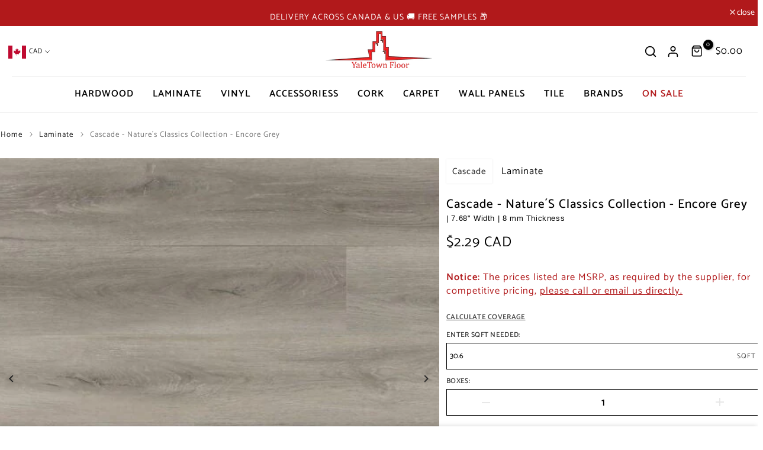

--- FILE ---
content_type: text/html; charset=utf-8
request_url: https://yaletownfloor.com/products/cascade-nature-s-classics-collection-encore-grey
body_size: 54597
content:
<!doctype html><html
  class="t4sp-theme no-js t4s-wrapper__custom rtl_false swatch_color_style_1 pr_img_effect_2 enable_eff_img1_true badge_shape_2 badge_reverse_color_true css_for_wis_app_false shadow_round_img_ t4s-header__bottom is-remove-unavai-1 t4_has_quickview_false t4_has_quickshop_false t4_has_atc_false t4_compare_false t4s-popup-qv  t4s-cart-count-0 t4s-pr-ellipsis-false
"
  lang="en"
  
>
          <script>

        function getGeo(){
          var myHeaders = new Headers();
          myHeaders.append('pragma', 'no-cache');
          myHeaders.append('cache-control', 'no-cache');
          
          var myInit = {
            method: 'GET',
            headers: myHeaders,
          };
          localStorage.removeItem('user_region');
        fetch('http://ipwho.is/', myInit)
        .then(response => response.json())
        .then(data => {
          localStorage.setItem('user_region', data.region_code);
        })
        .catch(error => {
          console.error('Error fetching country information:', error);
        });
            }
  // Function to delete a cookie
  function deleteCookie(name) {
    document.cookie = `${name}=; path=/; expires=Thu, 01 Jan 1970 00:00:00 UTC;`;
  }
function getCookie(name) {
  const value = `; ${document.cookie}`;
  const parts = value.split(`; ${name}=`);
  if (parts.length === 2) return parts.pop().split(';').shift();
}

  // Remove a specific cookie property
  document.addEventListener('DOMContentLoaded', function() {
    deleteCookie('localization')
    getGeo()
  }); 

</script>
  <!-- Customize BL-->
      <script>
        (async () => {
          const baseUrl = 'https://apps-shopify.ipblocker.io/s/api'
          const endPoint = '/shopify/check-app-status'
          const url = `${baseUrl}${endPoint}?shop=${Shopify.shop}`
          const isAppActive = await (await fetch(url)).json();
          if(!isAppActive) return;
          document.addEventListener('DOMContentLoaded', () => {
            if (document.body.id !== 'blockify---body' && 
            isAppActive && !window.__ipblocker) {
              if (window?.reload) return window.reload();
              else if(location?.reload) return location.reload();
              else return;
            }
          });
        })();
      </script>
    <!-- End Customize BL-->

  <head>
    <meta name="google-site-verification" content="vV6HtFY9rSmAeUAtS7llGXrHBz9c8j4RvfBrN2s9l-0" />

    <meta charset="utf-8">
    <!-- Google Font: Poppins -->
<link rel="preconnect" href="https://fonts.googleapis.com">
<link rel="preconnect" href="https://fonts.gstatic.com" crossorigin>
<link href="https://fonts.googleapis.com/css2?family=Poppins:wght@400;500;600;700&display=swap" rel="stylesheet">
    <meta http-equiv="X-UA-Compatible" content="IE=edge">
    <meta
      name="viewport"
      content="width=device-width, initial-scale=1, height=device-height, minimum-scale=1.0, maximum-scale=1.0"
      >
    <meta name="theme-color" content="#fff">

    <link rel="canonical" href="https://yaletownfloor.com/products/cascade-nature-s-classics-collection-encore-grey">
    <link rel="preconnect" href="https://cdn.shopify.com" crossorigin><!-- Google Tag Manager -->
<script>(function(w,d,s,l,i){w[l]=w[l]||[];w[l].push({'gtm.start':
new Date().getTime(),event:'gtm.js'});var f=d.getElementsByTagName(s)[0],
j=d.createElement(s),dl=l!='dataLayer'?'&l='+l:'';j.async=true;j.src=
'https://www.googletagmanager.com/gtm.js?id='+i+dl;f.parentNode.insertBefore(j,f);
})(window,document,'script','dataLayer','GTM-TT6PD4QD');</script>
<!-- End Google Tag Manager -->
<!-- Meta Pixel Code -->
<script>
!function(f,b,e,v,n,t,s)
{if(f.fbq)return;n=f.fbq=function(){n.callMethod?
n.callMethod.apply(n,arguments):n.queue.push(arguments)};
if(!f._fbq)f._fbq=n;n.push=n;n.loaded=!0;n.version='2.0';
n.queue=[];t=b.createElement(e);t.async=!0;
t.src=v;s=b.getElementsByTagName(e)[0];
s.parentNode.insertBefore(t,s)}(window,document,'script',
'https://connect.facebook.net/en_US/fbevents.js');
fbq('init', '493934063185371'); 
fbq('track', 'PageView');
</script>
<noscript>
<img height="1" width="1" 
src="https://www.facebook.com/tr?id=493934063185371&ev=PageView
&noscript=1"/>
</noscript>
<!-- End Meta Pixel Code --><link rel="preconnect" href="https://fonts.shopifycdn.com" crossorigin><!-- 
       <title>Cascade - Nature´s Classics Collection - Encore Grey</title>
      <meta
        name="description"
        content="Encore Grey Laminate: A Modern Touch for Your Home Introducing Encore Grey from Cascade&#39;s Nature&#39;s Classics Collection, a sophisticated choice for homeowners in Vancouver embarking on a flooring renovation journey. The Encore Grey laminate plank, measuring 47.83 inches in length and 7.68 inches in width, is a testament"
      >
     --><title>Cascade - Nature´s Classics Collection - Encore Grey; YaleTown Floor</title>
      <meta
        name="description"
        content="Encore Grey Laminate: A Modern Touch for Your Home Introducing Encore Grey from Cascade&#39;s Nature&#39;s Classics Collection, a sophisticated choice for homeowners in Vancouver embarking on a flooring renovation journey. The Encore Grey laminate plank, measuring 47.83 inches in length and 7.68 inches in width, is a testament"
      ><meta name="keywords" content="Cascade - Nature´s Classics Collection - Encore Grey, YaleTown Floor, yaletownfloor.com"/><meta name="author" content="Brava Tactical Inc">

<meta property="og:site_name" content="YaleTown Floor">
<meta property="og:url" content="https://yaletownfloor.com/products/cascade-nature-s-classics-collection-encore-grey">
<meta property="og:title" content="Cascade - Nature´s Classics Collection - Encore Grey">
<meta property="og:type" content="product">
<meta property="og:description" content="Encore Grey Laminate: A Modern Touch for Your Home Introducing Encore Grey from Cascade&#39;s Nature&#39;s Classics Collection, a sophisticated choice for homeowners in Vancouver embarking on a flooring renovation journey. The Encore Grey laminate plank, measuring 47.83 inches in length and 7.68 inches in width, is a testament"><meta property="og:image" content="http://yaletownfloor.com/cdn/shop/files/cascade-natures-classics-collection-encore-grey-laminate-799098.jpg?v=1721701063">
  <meta property="og:image:secure_url" content="https://yaletownfloor.com/cdn/shop/files/cascade-natures-classics-collection-encore-grey-laminate-799098.jpg?v=1721701063">
  <meta property="og:image:width" content="600">
  <meta property="og:image:height" content="501"><meta property="og:price:amount" content="2.29">
  <meta property="og:price:currency" content="CAD"><meta name="twitter:card" content="summary_large_image">
<meta name="twitter:title" content="Cascade - Nature´s Classics Collection - Encore Grey">
<meta name="twitter:description" content="Encore Grey Laminate: A Modern Touch for Your Home Introducing Encore Grey from Cascade&#39;s Nature&#39;s Classics Collection, a sophisticated choice for homeowners in Vancouver embarking on a flooring renovation journey. The Encore Grey laminate plank, measuring 47.83 inches in length and 7.68 inches in width, is a testament"><script src="//yaletownfloor.com/cdn/shop/t/51/assets/lazysizes.min.js?v=83289260111445824691727120952" async="async"></script>
    <script src="//yaletownfloor.com/cdn/shop/t/51/assets/global.min.js?v=166232384061796073191727120952" defer="defer"></script>
    <script src="//yaletownfloor.com/cdn/shop/t/51/assets/custom.js?v=28052430677426365541757180571" defer="defer"></script><script>window.performance && window.performance.mark && window.performance.mark('shopify.content_for_header.start');</script><meta name="google-site-verification" content="J_a0zwueewN5V_fpnxeoItme4tKpjSH91-BfTd2VG8I">
<meta name="facebook-domain-verification" content="orkiwvgtnvxexd5g96z85wuy482vwq">
<meta id="shopify-digital-wallet" name="shopify-digital-wallet" content="/74563060034/digital_wallets/dialog">
<meta name="shopify-checkout-api-token" content="807d25d955b366170e3e2e13025df47e">
<link rel="alternate" type="application/json+oembed" href="https://yaletownfloor.com/products/cascade-nature-s-classics-collection-encore-grey.oembed">
<script async="async" src="/checkouts/internal/preloads.js?locale=en-CA"></script>
<link rel="preconnect" href="https://shop.app" crossorigin="anonymous">
<script async="async" src="https://shop.app/checkouts/internal/preloads.js?locale=en-CA&shop_id=74563060034" crossorigin="anonymous"></script>
<script id="apple-pay-shop-capabilities" type="application/json">{"shopId":74563060034,"countryCode":"CA","currencyCode":"CAD","merchantCapabilities":["supports3DS"],"merchantId":"gid:\/\/shopify\/Shop\/74563060034","merchantName":"YaleTown Floor","requiredBillingContactFields":["postalAddress","email"],"requiredShippingContactFields":["postalAddress","email"],"shippingType":"shipping","supportedNetworks":["visa","masterCard","amex","discover","interac","jcb"],"total":{"type":"pending","label":"YaleTown Floor","amount":"1.00"},"shopifyPaymentsEnabled":true,"supportsSubscriptions":true}</script>
<script id="shopify-features" type="application/json">{"accessToken":"807d25d955b366170e3e2e13025df47e","betas":["rich-media-storefront-analytics"],"domain":"yaletownfloor.com","predictiveSearch":true,"shopId":74563060034,"locale":"en"}</script>
<script>var Shopify = Shopify || {};
Shopify.shop = "yaletownfloor.myshopify.com";
Shopify.locale = "en";
Shopify.currency = {"active":"CAD","rate":"1.0"};
Shopify.country = "CA";
Shopify.theme = {"name":"Backup Sep23 - Before Breadcrums update","id":171819696450,"schema_name":"Unsen","schema_version":"1.6","theme_store_id":null,"role":"main"};
Shopify.theme.handle = "null";
Shopify.theme.style = {"id":null,"handle":null};
Shopify.cdnHost = "yaletownfloor.com/cdn";
Shopify.routes = Shopify.routes || {};
Shopify.routes.root = "/";</script>
<script type="module">!function(o){(o.Shopify=o.Shopify||{}).modules=!0}(window);</script>
<script>!function(o){function n(){var o=[];function n(){o.push(Array.prototype.slice.apply(arguments))}return n.q=o,n}var t=o.Shopify=o.Shopify||{};t.loadFeatures=n(),t.autoloadFeatures=n()}(window);</script>
<script>
  window.ShopifyPay = window.ShopifyPay || {};
  window.ShopifyPay.apiHost = "shop.app\/pay";
  window.ShopifyPay.redirectState = null;
</script>
<script id="shop-js-analytics" type="application/json">{"pageType":"product"}</script>
<script defer="defer" async type="module" src="//yaletownfloor.com/cdn/shopifycloud/shop-js/modules/v2/client.init-shop-cart-sync_BApSsMSl.en.esm.js"></script>
<script defer="defer" async type="module" src="//yaletownfloor.com/cdn/shopifycloud/shop-js/modules/v2/chunk.common_CBoos6YZ.esm.js"></script>
<script type="module">
  await import("//yaletownfloor.com/cdn/shopifycloud/shop-js/modules/v2/client.init-shop-cart-sync_BApSsMSl.en.esm.js");
await import("//yaletownfloor.com/cdn/shopifycloud/shop-js/modules/v2/chunk.common_CBoos6YZ.esm.js");

  window.Shopify.SignInWithShop?.initShopCartSync?.({"fedCMEnabled":true,"windoidEnabled":true});

</script>
<script defer="defer" async type="module" src="//yaletownfloor.com/cdn/shopifycloud/shop-js/modules/v2/client.payment-terms_BHOWV7U_.en.esm.js"></script>
<script defer="defer" async type="module" src="//yaletownfloor.com/cdn/shopifycloud/shop-js/modules/v2/chunk.common_CBoos6YZ.esm.js"></script>
<script defer="defer" async type="module" src="//yaletownfloor.com/cdn/shopifycloud/shop-js/modules/v2/chunk.modal_Bu1hFZFC.esm.js"></script>
<script type="module">
  await import("//yaletownfloor.com/cdn/shopifycloud/shop-js/modules/v2/client.payment-terms_BHOWV7U_.en.esm.js");
await import("//yaletownfloor.com/cdn/shopifycloud/shop-js/modules/v2/chunk.common_CBoos6YZ.esm.js");
await import("//yaletownfloor.com/cdn/shopifycloud/shop-js/modules/v2/chunk.modal_Bu1hFZFC.esm.js");

  
</script>
<script>
  window.Shopify = window.Shopify || {};
  if (!window.Shopify.featureAssets) window.Shopify.featureAssets = {};
  window.Shopify.featureAssets['shop-js'] = {"shop-cart-sync":["modules/v2/client.shop-cart-sync_DJczDl9f.en.esm.js","modules/v2/chunk.common_CBoos6YZ.esm.js"],"init-fed-cm":["modules/v2/client.init-fed-cm_BzwGC0Wi.en.esm.js","modules/v2/chunk.common_CBoos6YZ.esm.js"],"init-windoid":["modules/v2/client.init-windoid_BS26ThXS.en.esm.js","modules/v2/chunk.common_CBoos6YZ.esm.js"],"shop-cash-offers":["modules/v2/client.shop-cash-offers_DthCPNIO.en.esm.js","modules/v2/chunk.common_CBoos6YZ.esm.js","modules/v2/chunk.modal_Bu1hFZFC.esm.js"],"shop-button":["modules/v2/client.shop-button_D_JX508o.en.esm.js","modules/v2/chunk.common_CBoos6YZ.esm.js"],"init-shop-email-lookup-coordinator":["modules/v2/client.init-shop-email-lookup-coordinator_DFwWcvrS.en.esm.js","modules/v2/chunk.common_CBoos6YZ.esm.js"],"shop-toast-manager":["modules/v2/client.shop-toast-manager_tEhgP2F9.en.esm.js","modules/v2/chunk.common_CBoos6YZ.esm.js"],"shop-login-button":["modules/v2/client.shop-login-button_DwLgFT0K.en.esm.js","modules/v2/chunk.common_CBoos6YZ.esm.js","modules/v2/chunk.modal_Bu1hFZFC.esm.js"],"avatar":["modules/v2/client.avatar_BTnouDA3.en.esm.js"],"init-shop-cart-sync":["modules/v2/client.init-shop-cart-sync_BApSsMSl.en.esm.js","modules/v2/chunk.common_CBoos6YZ.esm.js"],"pay-button":["modules/v2/client.pay-button_BuNmcIr_.en.esm.js","modules/v2/chunk.common_CBoos6YZ.esm.js"],"init-shop-for-new-customer-accounts":["modules/v2/client.init-shop-for-new-customer-accounts_DrjXSI53.en.esm.js","modules/v2/client.shop-login-button_DwLgFT0K.en.esm.js","modules/v2/chunk.common_CBoos6YZ.esm.js","modules/v2/chunk.modal_Bu1hFZFC.esm.js"],"init-customer-accounts-sign-up":["modules/v2/client.init-customer-accounts-sign-up_TlVCiykN.en.esm.js","modules/v2/client.shop-login-button_DwLgFT0K.en.esm.js","modules/v2/chunk.common_CBoos6YZ.esm.js","modules/v2/chunk.modal_Bu1hFZFC.esm.js"],"shop-follow-button":["modules/v2/client.shop-follow-button_C5D3XtBb.en.esm.js","modules/v2/chunk.common_CBoos6YZ.esm.js","modules/v2/chunk.modal_Bu1hFZFC.esm.js"],"checkout-modal":["modules/v2/client.checkout-modal_8TC_1FUY.en.esm.js","modules/v2/chunk.common_CBoos6YZ.esm.js","modules/v2/chunk.modal_Bu1hFZFC.esm.js"],"init-customer-accounts":["modules/v2/client.init-customer-accounts_C0Oh2ljF.en.esm.js","modules/v2/client.shop-login-button_DwLgFT0K.en.esm.js","modules/v2/chunk.common_CBoos6YZ.esm.js","modules/v2/chunk.modal_Bu1hFZFC.esm.js"],"lead-capture":["modules/v2/client.lead-capture_Cq0gfm7I.en.esm.js","modules/v2/chunk.common_CBoos6YZ.esm.js","modules/v2/chunk.modal_Bu1hFZFC.esm.js"],"shop-login":["modules/v2/client.shop-login_BmtnoEUo.en.esm.js","modules/v2/chunk.common_CBoos6YZ.esm.js","modules/v2/chunk.modal_Bu1hFZFC.esm.js"],"payment-terms":["modules/v2/client.payment-terms_BHOWV7U_.en.esm.js","modules/v2/chunk.common_CBoos6YZ.esm.js","modules/v2/chunk.modal_Bu1hFZFC.esm.js"]};
</script>
<script>(function() {
  var isLoaded = false;
  function asyncLoad() {
    if (isLoaded) return;
    isLoaded = true;
    var urls = ["https:\/\/sf-pricecalculator.extendons.com\/js\/storefront.js?shop=yaletownfloor.myshopify.com","https:\/\/chimpstatic.com\/mcjs-connected\/js\/users\/c3d0453d73ec41de34f5c52a6\/0f460594ce0351cd07f5b4381.js?shop=yaletownfloor.myshopify.com","https:\/\/product-samples.herokuapp.com\/complied\/main.min.js?shop=yaletownfloor.myshopify.com","\/\/cdn.shopify.com\/proxy\/be31b42e6a177b6c738dbe45b8b2b0514b509532b8346c286dc2c86229534a56\/yaletownfloor.activehosted.com\/js\/site-tracking.php?shop=yaletownfloor.myshopify.com\u0026sp-cache-control=cHVibGljLCBtYXgtYWdlPTkwMA","https:\/\/api.prod-rome.ue2.breadgateway.net\/api\/shopify-plugin-backend\/messaging-app\/cart.js?shopId=fe618da9-0c59-4ea0-9007-3b96a7723f0f\u0026shop=yaletownfloor.myshopify.com","\/\/cdn.shopify.com\/proxy\/48832d05c4bbda6c5d3a6d523d2b93f40c181371887cfccbb7d37ff520d4311a\/huracdn.com\/js\/script.min.js?v=1.0.8\u0026shop=yaletownfloor.myshopify.com\u0026sp-cache-control=cHVibGljLCBtYXgtYWdlPTkwMA"];
    for (var i = 0; i < urls.length; i++) {
      var s = document.createElement('script');
      s.type = 'text/javascript';
      s.async = true;
      s.src = urls[i];
      var x = document.getElementsByTagName('script')[0];
      x.parentNode.insertBefore(s, x);
    }
  };
  if(window.attachEvent) {
    window.attachEvent('onload', asyncLoad);
  } else {
    window.addEventListener('load', asyncLoad, false);
  }
})();</script>
<script id="__st">var __st={"a":74563060034,"offset":-28800,"reqid":"39ceacab-0365-41aa-af7c-bcbb93787536-1768902200","pageurl":"yaletownfloor.com\/products\/cascade-nature-s-classics-collection-encore-grey","u":"4b2e10db1b0a","p":"product","rtyp":"product","rid":8877796196674};</script>
<script>window.ShopifyPaypalV4VisibilityTracking = true;</script>
<script id="captcha-bootstrap">!function(){'use strict';const t='contact',e='account',n='new_comment',o=[[t,t],['blogs',n],['comments',n],[t,'customer']],c=[[e,'customer_login'],[e,'guest_login'],[e,'recover_customer_password'],[e,'create_customer']],r=t=>t.map((([t,e])=>`form[action*='/${t}']:not([data-nocaptcha='true']) input[name='form_type'][value='${e}']`)).join(','),a=t=>()=>t?[...document.querySelectorAll(t)].map((t=>t.form)):[];function s(){const t=[...o],e=r(t);return a(e)}const i='password',u='form_key',d=['recaptcha-v3-token','g-recaptcha-response','h-captcha-response',i],f=()=>{try{return window.sessionStorage}catch{return}},m='__shopify_v',_=t=>t.elements[u];function p(t,e,n=!1){try{const o=window.sessionStorage,c=JSON.parse(o.getItem(e)),{data:r}=function(t){const{data:e,action:n}=t;return t[m]||n?{data:e,action:n}:{data:t,action:n}}(c);for(const[e,n]of Object.entries(r))t.elements[e]&&(t.elements[e].value=n);n&&o.removeItem(e)}catch(o){console.error('form repopulation failed',{error:o})}}const l='form_type',E='cptcha';function T(t){t.dataset[E]=!0}const w=window,h=w.document,L='Shopify',v='ce_forms',y='captcha';let A=!1;((t,e)=>{const n=(g='f06e6c50-85a8-45c8-87d0-21a2b65856fe',I='https://cdn.shopify.com/shopifycloud/storefront-forms-hcaptcha/ce_storefront_forms_captcha_hcaptcha.v1.5.2.iife.js',D={infoText:'Protected by hCaptcha',privacyText:'Privacy',termsText:'Terms'},(t,e,n)=>{const o=w[L][v],c=o.bindForm;if(c)return c(t,g,e,D).then(n);var r;o.q.push([[t,g,e,D],n]),r=I,A||(h.body.append(Object.assign(h.createElement('script'),{id:'captcha-provider',async:!0,src:r})),A=!0)});var g,I,D;w[L]=w[L]||{},w[L][v]=w[L][v]||{},w[L][v].q=[],w[L][y]=w[L][y]||{},w[L][y].protect=function(t,e){n(t,void 0,e),T(t)},Object.freeze(w[L][y]),function(t,e,n,w,h,L){const[v,y,A,g]=function(t,e,n){const i=e?o:[],u=t?c:[],d=[...i,...u],f=r(d),m=r(i),_=r(d.filter((([t,e])=>n.includes(e))));return[a(f),a(m),a(_),s()]}(w,h,L),I=t=>{const e=t.target;return e instanceof HTMLFormElement?e:e&&e.form},D=t=>v().includes(t);t.addEventListener('submit',(t=>{const e=I(t);if(!e)return;const n=D(e)&&!e.dataset.hcaptchaBound&&!e.dataset.recaptchaBound,o=_(e),c=g().includes(e)&&(!o||!o.value);(n||c)&&t.preventDefault(),c&&!n&&(function(t){try{if(!f())return;!function(t){const e=f();if(!e)return;const n=_(t);if(!n)return;const o=n.value;o&&e.removeItem(o)}(t);const e=Array.from(Array(32),(()=>Math.random().toString(36)[2])).join('');!function(t,e){_(t)||t.append(Object.assign(document.createElement('input'),{type:'hidden',name:u})),t.elements[u].value=e}(t,e),function(t,e){const n=f();if(!n)return;const o=[...t.querySelectorAll(`input[type='${i}']`)].map((({name:t})=>t)),c=[...d,...o],r={};for(const[a,s]of new FormData(t).entries())c.includes(a)||(r[a]=s);n.setItem(e,JSON.stringify({[m]:1,action:t.action,data:r}))}(t,e)}catch(e){console.error('failed to persist form',e)}}(e),e.submit())}));const S=(t,e)=>{t&&!t.dataset[E]&&(n(t,e.some((e=>e===t))),T(t))};for(const o of['focusin','change'])t.addEventListener(o,(t=>{const e=I(t);D(e)&&S(e,y())}));const B=e.get('form_key'),M=e.get(l),P=B&&M;t.addEventListener('DOMContentLoaded',(()=>{const t=y();if(P)for(const e of t)e.elements[l].value===M&&p(e,B);[...new Set([...A(),...v().filter((t=>'true'===t.dataset.shopifyCaptcha))])].forEach((e=>S(e,t)))}))}(h,new URLSearchParams(w.location.search),n,t,e,['guest_login'])})(!0,!0)}();</script>
<script integrity="sha256-4kQ18oKyAcykRKYeNunJcIwy7WH5gtpwJnB7kiuLZ1E=" data-source-attribution="shopify.loadfeatures" defer="defer" src="//yaletownfloor.com/cdn/shopifycloud/storefront/assets/storefront/load_feature-a0a9edcb.js" crossorigin="anonymous"></script>
<script crossorigin="anonymous" defer="defer" src="//yaletownfloor.com/cdn/shopifycloud/storefront/assets/shopify_pay/storefront-65b4c6d7.js?v=20250812"></script>
<script data-source-attribution="shopify.dynamic_checkout.dynamic.init">var Shopify=Shopify||{};Shopify.PaymentButton=Shopify.PaymentButton||{isStorefrontPortableWallets:!0,init:function(){window.Shopify.PaymentButton.init=function(){};var t=document.createElement("script");t.src="https://yaletownfloor.com/cdn/shopifycloud/portable-wallets/latest/portable-wallets.en.js",t.type="module",document.head.appendChild(t)}};
</script>
<script data-source-attribution="shopify.dynamic_checkout.buyer_consent">
  function portableWalletsHideBuyerConsent(e){var t=document.getElementById("shopify-buyer-consent"),n=document.getElementById("shopify-subscription-policy-button");t&&n&&(t.classList.add("hidden"),t.setAttribute("aria-hidden","true"),n.removeEventListener("click",e))}function portableWalletsShowBuyerConsent(e){var t=document.getElementById("shopify-buyer-consent"),n=document.getElementById("shopify-subscription-policy-button");t&&n&&(t.classList.remove("hidden"),t.removeAttribute("aria-hidden"),n.addEventListener("click",e))}window.Shopify?.PaymentButton&&(window.Shopify.PaymentButton.hideBuyerConsent=portableWalletsHideBuyerConsent,window.Shopify.PaymentButton.showBuyerConsent=portableWalletsShowBuyerConsent);
</script>
<script data-source-attribution="shopify.dynamic_checkout.cart.bootstrap">document.addEventListener("DOMContentLoaded",(function(){function t(){return document.querySelector("shopify-accelerated-checkout-cart, shopify-accelerated-checkout")}if(t())Shopify.PaymentButton.init();else{new MutationObserver((function(e,n){t()&&(Shopify.PaymentButton.init(),n.disconnect())})).observe(document.body,{childList:!0,subtree:!0})}}));
</script>
<link id="shopify-accelerated-checkout-styles" rel="stylesheet" media="screen" href="https://yaletownfloor.com/cdn/shopifycloud/portable-wallets/latest/accelerated-checkout-backwards-compat.css" crossorigin="anonymous">
<style id="shopify-accelerated-checkout-cart">
        #shopify-buyer-consent {
  margin-top: 1em;
  display: inline-block;
  width: 100%;
}

#shopify-buyer-consent.hidden {
  display: none;
}

#shopify-subscription-policy-button {
  background: none;
  border: none;
  padding: 0;
  text-decoration: underline;
  font-size: inherit;
  cursor: pointer;
}

#shopify-subscription-policy-button::before {
  box-shadow: none;
}

      </style>

<script>window.performance && window.performance.mark && window.performance.mark(?-mix:\('shopify.content_for_header.end'\);<\/script>) <link href="https://monorail-edge.shopifysvc.com" rel="dns-prefetch">
<script>(function(){if ("sendBeacon" in navigator && "performance" in window) {try {var session_token_from_headers = performance.getEntriesByType('navigation')[0].serverTiming.find(x => x.name == '_s').description;} catch {var session_token_from_headers = undefined;}var session_cookie_matches = document.cookie.match(/_shopify_s=([^;]*)/);var session_token_from_cookie = session_cookie_matches && session_cookie_matches.length === 2 ? session_cookie_matches[1] : "";var session_token = session_token_from_headers || session_token_from_cookie || "";function handle_abandonment_event(e) {var entries = performance.getEntries().filter(function(entry) {return /monorail-edge.shopifysvc.com/.test(entry.name);});if (!window.abandonment_tracked && entries.length === 0) {window.abandonment_tracked = true;var currentMs = Date.now();var navigation_start = performance.timing.navigationStart;var payload = {shop_id: 74563060034,url: window.location.href,navigation_start,duration: currentMs - navigation_start,session_token,page_type: "product"};window.navigator.sendBeacon("https://monorail-edge.shopifysvc.com/v1/produce", JSON.stringify({schema_id: "online_store_buyer_site_abandonment/1.1",payload: payload,metadata: {event_created_at_ms: currentMs,event_sent_at_ms: currentMs}}));}}window.addEventListener('pagehide', handle_abandonment_event);}}());</script>
<script id="web-pixels-manager-setup">(function e(e,d,r,n,o){if(void 0===o&&(o={}),!Boolean(null===(a=null===(i=window.Shopify)||void 0===i?void 0:i.analytics)||void 0===a?void 0:a.replayQueue)){var i,a;window.Shopify=window.Shopify||{};var t=window.Shopify;t.analytics=t.analytics||{};var s=t.analytics;s.replayQueue=[],s.publish=function(e,d,r){return s.replayQueue.push([e,d,r]),!0};try{self.performance.mark("wpm:start")}catch(e){}var l=function(){var e={modern:/Edge?\/(1{2}[4-9]|1[2-9]\d|[2-9]\d{2}|\d{4,})\.\d+(\.\d+|)|Firefox\/(1{2}[4-9]|1[2-9]\d|[2-9]\d{2}|\d{4,})\.\d+(\.\d+|)|Chrom(ium|e)\/(9{2}|\d{3,})\.\d+(\.\d+|)|(Maci|X1{2}).+ Version\/(15\.\d+|(1[6-9]|[2-9]\d|\d{3,})\.\d+)([,.]\d+|)( \(\w+\)|)( Mobile\/\w+|) Safari\/|Chrome.+OPR\/(9{2}|\d{3,})\.\d+\.\d+|(CPU[ +]OS|iPhone[ +]OS|CPU[ +]iPhone|CPU IPhone OS|CPU iPad OS)[ +]+(15[._]\d+|(1[6-9]|[2-9]\d|\d{3,})[._]\d+)([._]\d+|)|Android:?[ /-](13[3-9]|1[4-9]\d|[2-9]\d{2}|\d{4,})(\.\d+|)(\.\d+|)|Android.+Firefox\/(13[5-9]|1[4-9]\d|[2-9]\d{2}|\d{4,})\.\d+(\.\d+|)|Android.+Chrom(ium|e)\/(13[3-9]|1[4-9]\d|[2-9]\d{2}|\d{4,})\.\d+(\.\d+|)|SamsungBrowser\/([2-9]\d|\d{3,})\.\d+/,legacy:/Edge?\/(1[6-9]|[2-9]\d|\d{3,})\.\d+(\.\d+|)|Firefox\/(5[4-9]|[6-9]\d|\d{3,})\.\d+(\.\d+|)|Chrom(ium|e)\/(5[1-9]|[6-9]\d|\d{3,})\.\d+(\.\d+|)([\d.]+$|.*Safari\/(?![\d.]+ Edge\/[\d.]+$))|(Maci|X1{2}).+ Version\/(10\.\d+|(1[1-9]|[2-9]\d|\d{3,})\.\d+)([,.]\d+|)( \(\w+\)|)( Mobile\/\w+|) Safari\/|Chrome.+OPR\/(3[89]|[4-9]\d|\d{3,})\.\d+\.\d+|(CPU[ +]OS|iPhone[ +]OS|CPU[ +]iPhone|CPU IPhone OS|CPU iPad OS)[ +]+(10[._]\d+|(1[1-9]|[2-9]\d|\d{3,})[._]\d+)([._]\d+|)|Android:?[ /-](13[3-9]|1[4-9]\d|[2-9]\d{2}|\d{4,})(\.\d+|)(\.\d+|)|Mobile Safari.+OPR\/([89]\d|\d{3,})\.\d+\.\d+|Android.+Firefox\/(13[5-9]|1[4-9]\d|[2-9]\d{2}|\d{4,})\.\d+(\.\d+|)|Android.+Chrom(ium|e)\/(13[3-9]|1[4-9]\d|[2-9]\d{2}|\d{4,})\.\d+(\.\d+|)|Android.+(UC? ?Browser|UCWEB|U3)[ /]?(15\.([5-9]|\d{2,})|(1[6-9]|[2-9]\d|\d{3,})\.\d+)\.\d+|SamsungBrowser\/(5\.\d+|([6-9]|\d{2,})\.\d+)|Android.+MQ{2}Browser\/(14(\.(9|\d{2,})|)|(1[5-9]|[2-9]\d|\d{3,})(\.\d+|))(\.\d+|)|K[Aa][Ii]OS\/(3\.\d+|([4-9]|\d{2,})\.\d+)(\.\d+|)/},d=e.modern,r=e.legacy,n=navigator.userAgent;return n.match(d)?"modern":n.match(r)?"legacy":"unknown"}(),u="modern"===l?"modern":"legacy",c=(null!=n?n:{modern:"",legacy:""})[u],f=function(e){return[e.baseUrl,"/wpm","/b",e.hashVersion,"modern"===e.buildTarget?"m":"l",".js"].join("")}({baseUrl:d,hashVersion:r,buildTarget:u}),m=function(e){var d=e.version,r=e.bundleTarget,n=e.surface,o=e.pageUrl,i=e.monorailEndpoint;return{emit:function(e){var a=e.status,t=e.errorMsg,s=(new Date).getTime(),l=JSON.stringify({metadata:{event_sent_at_ms:s},events:[{schema_id:"web_pixels_manager_load/3.1",payload:{version:d,bundle_target:r,page_url:o,status:a,surface:n,error_msg:t},metadata:{event_created_at_ms:s}}]});if(!i)return console&&console.warn&&console.warn("[Web Pixels Manager] No Monorail endpoint provided, skipping logging."),!1;try{return self.navigator.sendBeacon.bind(self.navigator)(i,l)}catch(e){}var u=new XMLHttpRequest;try{return u.open("POST",i,!0),u.setRequestHeader("Content-Type","text/plain"),u.send(l),!0}catch(e){return console&&console.warn&&console.warn("[Web Pixels Manager] Got an unhandled error while logging to Monorail."),!1}}}}({version:r,bundleTarget:l,surface:e.surface,pageUrl:self.location.href,monorailEndpoint:e.monorailEndpoint});try{o.browserTarget=l,function(e){var d=e.src,r=e.async,n=void 0===r||r,o=e.onload,i=e.onerror,a=e.sri,t=e.scriptDataAttributes,s=void 0===t?{}:t,l=document.createElement("script"),u=document.querySelector("head"),c=document.querySelector("body");if(l.async=n,l.src=d,a&&(l.integrity=a,l.crossOrigin="anonymous"),s)for(var f in s)if(Object.prototype.hasOwnProperty.call(s,f))try{l.dataset[f]=s[f]}catch(e){}if(o&&l.addEventListener("load",o),i&&l.addEventListener("error",i),u)u.appendChild(l);else{if(!c)throw new Error("Did not find a head or body element to append the script");c.appendChild(l)}}({src:f,async:!0,onload:function(){if(!function(){var e,d;return Boolean(null===(d=null===(e=window.Shopify)||void 0===e?void 0:e.analytics)||void 0===d?void 0:d.initialized)}()){var d=window.webPixelsManager.init(e)||void 0;if(d){var r=window.Shopify.analytics;r.replayQueue.forEach((function(e){var r=e[0],n=e[1],o=e[2];d.publishCustomEvent(r,n,o)})),r.replayQueue=[],r.publish=d.publishCustomEvent,r.visitor=d.visitor,r.initialized=!0}}},onerror:function(){return m.emit({status:"failed",errorMsg:"".concat(f," has failed to load")})},sri:function(e){var d=/^sha384-[A-Za-z0-9+/=]+$/;return"string"==typeof e&&d.test(e)}(c)?c:"",scriptDataAttributes:o}),m.emit({status:"loading"})}catch(e){m.emit({status:"failed",errorMsg:(null==e?void 0:e.message)||"Unknown error"})}}})({shopId: 74563060034,storefrontBaseUrl: "https://yaletownfloor.com",extensionsBaseUrl: "https://extensions.shopifycdn.com/cdn/shopifycloud/web-pixels-manager",monorailEndpoint: "https://monorail-edge.shopifysvc.com/unstable/produce_batch",surface: "storefront-renderer",enabledBetaFlags: ["2dca8a86"],webPixelsConfigList: [{"id":"1998913858","configuration":"{\"accountID\":\"BLOCKIFY_TRACKING-123\"}","eventPayloadVersion":"v1","runtimeContext":"STRICT","scriptVersion":"840d7e0c0a1f642e5638cfaa32e249d7","type":"APP","apiClientId":2309454,"privacyPurposes":["ANALYTICS","SALE_OF_DATA"],"dataSharingAdjustments":{"protectedCustomerApprovalScopes":["read_customer_address","read_customer_email","read_customer_name","read_customer_personal_data","read_customer_phone"]}},{"id":"1418920258","configuration":"{\"webPixelName\":\"Judge.me\"}","eventPayloadVersion":"v1","runtimeContext":"STRICT","scriptVersion":"34ad157958823915625854214640f0bf","type":"APP","apiClientId":683015,"privacyPurposes":["ANALYTICS"],"dataSharingAdjustments":{"protectedCustomerApprovalScopes":["read_customer_email","read_customer_name","read_customer_personal_data","read_customer_phone"]}},{"id":"931627330","configuration":"{\"accountID\":\"29982\"}","eventPayloadVersion":"v1","runtimeContext":"STRICT","scriptVersion":"363102036fac99816563490492e5399f","type":"APP","apiClientId":4866667,"privacyPurposes":["ANALYTICS","MARKETING","SALE_OF_DATA"],"dataSharingAdjustments":{"protectedCustomerApprovalScopes":["read_customer_email","read_customer_name","read_customer_personal_data","read_customer_phone"]}},{"id":"757137730","configuration":"{\"config\":\"{\\\"pixel_id\\\":\\\"G-0C0V6E31VW\\\",\\\"target_country\\\":\\\"CA\\\",\\\"gtag_events\\\":[{\\\"type\\\":\\\"begin_checkout\\\",\\\"action_label\\\":\\\"G-0C0V6E31VW\\\"},{\\\"type\\\":\\\"search\\\",\\\"action_label\\\":\\\"G-0C0V6E31VW\\\"},{\\\"type\\\":\\\"view_item\\\",\\\"action_label\\\":[\\\"G-0C0V6E31VW\\\",\\\"MC-HC9K5XVG54\\\"]},{\\\"type\\\":\\\"purchase\\\",\\\"action_label\\\":[\\\"G-0C0V6E31VW\\\",\\\"MC-HC9K5XVG54\\\"]},{\\\"type\\\":\\\"page_view\\\",\\\"action_label\\\":[\\\"G-0C0V6E31VW\\\",\\\"MC-HC9K5XVG54\\\"]},{\\\"type\\\":\\\"add_payment_info\\\",\\\"action_label\\\":\\\"G-0C0V6E31VW\\\"},{\\\"type\\\":\\\"add_to_cart\\\",\\\"action_label\\\":\\\"G-0C0V6E31VW\\\"}],\\\"enable_monitoring_mode\\\":false}\"}","eventPayloadVersion":"v1","runtimeContext":"OPEN","scriptVersion":"b2a88bafab3e21179ed38636efcd8a93","type":"APP","apiClientId":1780363,"privacyPurposes":[],"dataSharingAdjustments":{"protectedCustomerApprovalScopes":["read_customer_address","read_customer_email","read_customer_name","read_customer_personal_data","read_customer_phone"]}},{"id":"249626946","configuration":"{\"pixel_id\":\"299302005992224\",\"pixel_type\":\"facebook_pixel\",\"metaapp_system_user_token\":\"-\"}","eventPayloadVersion":"v1","runtimeContext":"OPEN","scriptVersion":"ca16bc87fe92b6042fbaa3acc2fbdaa6","type":"APP","apiClientId":2329312,"privacyPurposes":["ANALYTICS","MARKETING","SALE_OF_DATA"],"dataSharingAdjustments":{"protectedCustomerApprovalScopes":["read_customer_address","read_customer_email","read_customer_name","read_customer_personal_data","read_customer_phone"]}},{"id":"96108866","eventPayloadVersion":"1","runtimeContext":"LAX","scriptVersion":"3","type":"CUSTOM","privacyPurposes":["ANALYTICS","MARKETING","SALE_OF_DATA"],"name":"purchase_conversion_ga"},{"id":"shopify-app-pixel","configuration":"{}","eventPayloadVersion":"v1","runtimeContext":"STRICT","scriptVersion":"0450","apiClientId":"shopify-pixel","type":"APP","privacyPurposes":["ANALYTICS","MARKETING"]},{"id":"shopify-custom-pixel","eventPayloadVersion":"v1","runtimeContext":"LAX","scriptVersion":"0450","apiClientId":"shopify-pixel","type":"CUSTOM","privacyPurposes":["ANALYTICS","MARKETING"]}],isMerchantRequest: false,initData: {"shop":{"name":"YaleTown Floor","paymentSettings":{"currencyCode":"CAD"},"myshopifyDomain":"yaletownfloor.myshopify.com","countryCode":"CA","storefrontUrl":"https:\/\/yaletownfloor.com"},"customer":null,"cart":null,"checkout":null,"productVariants":[{"price":{"amount":2.29,"currencyCode":"CAD"},"product":{"title":"Cascade - Nature´s Classics Collection - Encore Grey","vendor":"Cascade","id":"8877796196674","untranslatedTitle":"Cascade - Nature´s Classics Collection - Encore Grey","url":"\/products\/cascade-nature-s-classics-collection-encore-grey","type":"Laminate"},"id":"47176979775810","image":{"src":"\/\/yaletownfloor.com\/cdn\/shop\/files\/cascade-natures-classics-collection-encore-grey-laminate-799098.jpg?v=1721701063"},"sku":"NAC7688","title":"Default Title","untranslatedTitle":"Default Title"}],"purchasingCompany":null},},"https://yaletownfloor.com/cdn","fcfee988w5aeb613cpc8e4bc33m6693e112",{"modern":"","legacy":""},{"shopId":"74563060034","storefrontBaseUrl":"https:\/\/yaletownfloor.com","extensionBaseUrl":"https:\/\/extensions.shopifycdn.com\/cdn\/shopifycloud\/web-pixels-manager","surface":"storefront-renderer","enabledBetaFlags":"[\"2dca8a86\"]","isMerchantRequest":"false","hashVersion":"fcfee988w5aeb613cpc8e4bc33m6693e112","publish":"custom","events":"[[\"page_viewed\",{}],[\"product_viewed\",{\"productVariant\":{\"price\":{\"amount\":2.29,\"currencyCode\":\"CAD\"},\"product\":{\"title\":\"Cascade - Nature´s Classics Collection - Encore Grey\",\"vendor\":\"Cascade\",\"id\":\"8877796196674\",\"untranslatedTitle\":\"Cascade - Nature´s Classics Collection - Encore Grey\",\"url\":\"\/products\/cascade-nature-s-classics-collection-encore-grey\",\"type\":\"Laminate\"},\"id\":\"47176979775810\",\"image\":{\"src\":\"\/\/yaletownfloor.com\/cdn\/shop\/files\/cascade-natures-classics-collection-encore-grey-laminate-799098.jpg?v=1721701063\"},\"sku\":\"NAC7688\",\"title\":\"Default Title\",\"untranslatedTitle\":\"Default Title\"}}]]"});</script><script>
  window.ShopifyAnalytics = window.ShopifyAnalytics || {};
  window.ShopifyAnalytics.meta = window.ShopifyAnalytics.meta || {};
  window.ShopifyAnalytics.meta.currency = 'CAD';
  var meta = {"product":{"id":8877796196674,"gid":"gid:\/\/shopify\/Product\/8877796196674","vendor":"Cascade","type":"Laminate","handle":"cascade-nature-s-classics-collection-encore-grey","variants":[{"id":47176979775810,"price":229,"name":"Cascade - Nature´s Classics Collection - Encore Grey","public_title":null,"sku":"NAC7688"}],"remote":false},"page":{"pageType":"product","resourceType":"product","resourceId":8877796196674,"requestId":"39ceacab-0365-41aa-af7c-bcbb93787536-1768902200"}};
  for (var attr in meta) {
    window.ShopifyAnalytics.meta[attr] = meta[attr];
  }
</script>
<script class="analytics">
  (function () {
    var customDocumentWrite = function(content) {
      var jquery = null;

      if (window.jQuery) {
        jquery = window.jQuery;
      } else if (window.Checkout && window.Checkout.$) {
        jquery = window.Checkout.$;
      }

      if (jquery) {
        jquery('body').append(content);
      }
    };

    var hasLoggedConversion = function(token) {
      if (token) {
        return document.cookie.indexOf('loggedConversion=' + token) !== -1;
      }
      return false;
    }

    var setCookieIfConversion = function(token) {
      if (token) {
        var twoMonthsFromNow = new Date(Date.now());
        twoMonthsFromNow.setMonth(twoMonthsFromNow.getMonth() + 2);

        document.cookie = 'loggedConversion=' + token + '; expires=' + twoMonthsFromNow;
      }
    }

    var trekkie = window.ShopifyAnalytics.lib = window.trekkie = window.trekkie || [];
    if (trekkie.integrations) {
      return;
    }
    trekkie.methods = [
      'identify',
      'page',
      'ready',
      'track',
      'trackForm',
      'trackLink'
    ];
    trekkie.factory = function(method) {
      return function() {
        var args = Array.prototype.slice.call(arguments);
        args.unshift(method);
        trekkie.push(args);
        return trekkie;
      };
    };
    for (var i = 0; i < trekkie.methods.length; i++) {
      var key = trekkie.methods[i];
      trekkie[key] = trekkie.factory(key);
    }
    trekkie.load = function(config) {
      trekkie.config = config || {};
      trekkie.config.initialDocumentCookie = document.cookie;
      var first = document.getElementsByTagName('script')[0];
      var script = document.createElement('script');
      script.type = 'text/javascript';
      script.onerror = function(e) {
        var scriptFallback = document.createElement('script');
        scriptFallback.type = 'text/javascript';
        scriptFallback.onerror = function(error) {
                var Monorail = {
      produce: function produce(monorailDomain, schemaId, payload) {
        var currentMs = new Date().getTime();
        var event = {
          schema_id: schemaId,
          payload: payload,
          metadata: {
            event_created_at_ms: currentMs,
            event_sent_at_ms: currentMs
          }
        };
        return Monorail.sendRequest("https://" + monorailDomain + "/v1/produce", JSON.stringify(event));
      },
      sendRequest: function sendRequest(endpointUrl, payload) {
        // Try the sendBeacon API
        if (window && window.navigator && typeof window.navigator.sendBeacon === 'function' && typeof window.Blob === 'function' && !Monorail.isIos12()) {
          var blobData = new window.Blob([payload], {
            type: 'text/plain'
          });

          if (window.navigator.sendBeacon(endpointUrl, blobData)) {
            return true;
          } // sendBeacon was not successful

        } // XHR beacon

        var xhr = new XMLHttpRequest();

        try {
          xhr.open('POST', endpointUrl);
          xhr.setRequestHeader('Content-Type', 'text/plain');
          xhr.send(payload);
        } catch (e) {
          console.log(e);
        }

        return false;
      },
      isIos12: function isIos12() {
        return window.navigator.userAgent.lastIndexOf('iPhone; CPU iPhone OS 12_') !== -1 || window.navigator.userAgent.lastIndexOf('iPad; CPU OS 12_') !== -1;
      }
    };
    Monorail.produce('monorail-edge.shopifysvc.com',
      'trekkie_storefront_load_errors/1.1',
      {shop_id: 74563060034,
      theme_id: 171819696450,
      app_name: "storefront",
      context_url: window.location.href,
      source_url: "//yaletownfloor.com/cdn/s/trekkie.storefront.cd680fe47e6c39ca5d5df5f0a32d569bc48c0f27.min.js"});

        };
        scriptFallback.async = true;
        scriptFallback.src = '//yaletownfloor.com/cdn/s/trekkie.storefront.cd680fe47e6c39ca5d5df5f0a32d569bc48c0f27.min.js';
        first.parentNode.insertBefore(scriptFallback, first);
      };
      script.async = true;
      script.src = '//yaletownfloor.com/cdn/s/trekkie.storefront.cd680fe47e6c39ca5d5df5f0a32d569bc48c0f27.min.js';
      first.parentNode.insertBefore(script, first);
    };
    trekkie.load(
      {"Trekkie":{"appName":"storefront","development":false,"defaultAttributes":{"shopId":74563060034,"isMerchantRequest":null,"themeId":171819696450,"themeCityHash":"6986195641826126777","contentLanguage":"en","currency":"CAD","eventMetadataId":"da314df1-122f-46c0-a92d-2b716cabbd53"},"isServerSideCookieWritingEnabled":true,"monorailRegion":"shop_domain","enabledBetaFlags":["65f19447"]},"Session Attribution":{},"S2S":{"facebookCapiEnabled":true,"source":"trekkie-storefront-renderer","apiClientId":580111}}
    );

    var loaded = false;
    trekkie.ready(function() {
      if (loaded) return;
      loaded = true;

      window.ShopifyAnalytics.lib = window.trekkie;

      var originalDocumentWrite = document.write;
      document.write = customDocumentWrite;
      try { window.ShopifyAnalytics.merchantGoogleAnalytics.call(this); } catch(error) {};
      document.write = originalDocumentWrite;

      window.ShopifyAnalytics.lib.page(null,{"pageType":"product","resourceType":"product","resourceId":8877796196674,"requestId":"39ceacab-0365-41aa-af7c-bcbb93787536-1768902200","shopifyEmitted":true});

      var match = window.location.pathname.match(/checkouts\/(.+)\/(thank_you|post_purchase)/)
      var token = match? match[1]: undefined;
      if (!hasLoggedConversion(token)) {
        setCookieIfConversion(token);
        window.ShopifyAnalytics.lib.track("Viewed Product",{"currency":"CAD","variantId":47176979775810,"productId":8877796196674,"productGid":"gid:\/\/shopify\/Product\/8877796196674","name":"Cascade - Nature´s Classics Collection - Encore Grey","price":"2.29","sku":"NAC7688","brand":"Cascade","variant":null,"category":"Laminate","nonInteraction":true,"remote":false},undefined,undefined,{"shopifyEmitted":true});
      window.ShopifyAnalytics.lib.track("monorail:\/\/trekkie_storefront_viewed_product\/1.1",{"currency":"CAD","variantId":47176979775810,"productId":8877796196674,"productGid":"gid:\/\/shopify\/Product\/8877796196674","name":"Cascade - Nature´s Classics Collection - Encore Grey","price":"2.29","sku":"NAC7688","brand":"Cascade","variant":null,"category":"Laminate","nonInteraction":true,"remote":false,"referer":"https:\/\/yaletownfloor.com\/products\/cascade-nature-s-classics-collection-encore-grey"});
      }
    });


        var eventsListenerScript = document.createElement('script');
        eventsListenerScript.async = true;
        eventsListenerScript.src = "//yaletownfloor.com/cdn/shopifycloud/storefront/assets/shop_events_listener-3da45d37.js";
        document.getElementsByTagName('head')[0].appendChild(eventsListenerScript);

})();</script>
<script
  defer
  src="https://yaletownfloor.com/cdn/shopifycloud/perf-kit/shopify-perf-kit-3.0.4.min.js"
  data-application="storefront-renderer"
  data-shop-id="74563060034"
  data-render-region="gcp-us-central1"
  data-page-type="product"
  data-theme-instance-id="171819696450"
  data-theme-name="Unsen"
  data-theme-version="1.6"
  data-monorail-region="shop_domain"
  data-resource-timing-sampling-rate="10"
  data-shs="true"
  data-shs-beacon="true"
  data-shs-export-with-fetch="true"
  data-shs-logs-sample-rate="1"
  data-shs-beacon-endpoint="https://yaletownfloor.com/api/collect"
></script>
<link rel="preload" as="font" href="//yaletownfloor.com/cdn/fonts/catamaran/catamaran_n4.97787e924c88922c7d20919761339dda1e5276ad.woff2" type="font/woff2" crossorigin><link rel="preload" as="font" href="//yaletownfloor.com/cdn/fonts/catamaran/catamaran_n4.97787e924c88922c7d20919761339dda1e5276ad.woff2" type="font/woff2" crossorigin><link href="//yaletownfloor.com/cdn/shop/t/51/assets/t4s-base.css?v=152127631341981565981732312785" rel="stylesheet" type="text/css" media="all" /><style data-shopify>@font-face {
  font-family: Catamaran;
  font-weight: 100;
  font-style: normal;
  font-display: swap;
  src: url("//yaletownfloor.com/cdn/fonts/catamaran/catamaran_n1.d9b9df3bd7ad47ffab18b8dd4b5ae1da4d443844.woff2") format("woff2"),
       url("//yaletownfloor.com/cdn/fonts/catamaran/catamaran_n1.ff960578cfb168ad09efea8e8408d6403e6c8d30.woff") format("woff");
}
@font-face {
  font-family: Catamaran;
  font-weight: 200;
  font-style: normal;
  font-display: swap;
  src: url("//yaletownfloor.com/cdn/fonts/catamaran/catamaran_n2.6e3c3c8dd59c1bd660579cb1fff13cb05611aaba.woff2") format("woff2"),
       url("//yaletownfloor.com/cdn/fonts/catamaran/catamaran_n2.0781343f46e7c6cc07a86e7c760da309c3e74382.woff") format("woff");
}
@font-face {
  font-family: Catamaran;
  font-weight: 300;
  font-style: normal;
  font-display: swap;
  src: url("//yaletownfloor.com/cdn/fonts/catamaran/catamaran_n3.b8d9cc282439d4556ffb7e99c4adda41f11d0429.woff2") format("woff2"),
       url("//yaletownfloor.com/cdn/fonts/catamaran/catamaran_n3.933dc16cfa0f917f8ff657b40571aba88d303662.woff") format("woff");
}
@font-face {
  font-family: Catamaran;
  font-weight: 400;
  font-style: normal;
  font-display: swap;
  src: url("//yaletownfloor.com/cdn/fonts/catamaran/catamaran_n4.97787e924c88922c7d20919761339dda1e5276ad.woff2") format("woff2"),
       url("//yaletownfloor.com/cdn/fonts/catamaran/catamaran_n4.cfda140ba68e3253077b759e3de0d67c4d8b231e.woff") format("woff");
}
@font-face {
  font-family: Catamaran;
  font-weight: 500;
  font-style: normal;
  font-display: swap;
  src: url("//yaletownfloor.com/cdn/fonts/catamaran/catamaran_n5.4aa795ab3dba7215fa978a20cc46e8ec5724da5c.woff2") format("woff2"),
       url("//yaletownfloor.com/cdn/fonts/catamaran/catamaran_n5.2e1a946b3a110f8347491a85c87d2bfe14ca3f8f.woff") format("woff");
}
@font-face {
  font-family: Catamaran;
  font-weight: 600;
  font-style: normal;
  font-display: swap;
  src: url("//yaletownfloor.com/cdn/fonts/catamaran/catamaran_n6.bdda57c9945578c369f45060b24055bf0da96177.woff2") format("woff2"),
       url("//yaletownfloor.com/cdn/fonts/catamaran/catamaran_n6.2b199b32c7eea81327d1d09343cfcc3e69495c42.woff") format("woff");
}
@font-face {
  font-family: Catamaran;
  font-weight: 700;
  font-style: normal;
  font-display: swap;
  src: url("//yaletownfloor.com/cdn/fonts/catamaran/catamaran_n7.c7720328a326501d0a4fcb3373c1ca68129c3c78.woff2") format("woff2"),
       url("//yaletownfloor.com/cdn/fonts/catamaran/catamaran_n7.546366ab8abd7a13c41dd63a25b42966c7f197f4.woff") format("woff");
}
@font-face {
  font-family: Catamaran;
  font-weight: 800;
  font-style: normal;
  font-display: swap;
  src: url("//yaletownfloor.com/cdn/fonts/catamaran/catamaran_n8.7ecddfb0aec4c66e3add433607a11386162e4f68.woff2") format("woff2"),
       url("//yaletownfloor.com/cdn/fonts/catamaran/catamaran_n8.24b9d36e4287fcd768cd48fbc14cbd1d33a4fcad.woff") format("woff");
}
@font-face {
  font-family: Catamaran;
  font-weight: 900;
  font-style: normal;
  font-display: swap;
  src: url("//yaletownfloor.com/cdn/fonts/catamaran/catamaran_n9.77f6166cfa60e218d718e88a34d1ea97b9cb1807.woff2") format("woff2"),
       url("//yaletownfloor.com/cdn/fonts/catamaran/catamaran_n9.649111abeae704c5a89399907d019fc93cf2de20.woff") format("woff");
}
@font-face {
  font-family: Almarai;
  font-weight: 300;
  font-style: normal;
  font-display: swap;
  src: url("//yaletownfloor.com/cdn/fonts/almarai/almarai_n3.8bd1c3093aa1a5c38a51fb9d6ff06479cb048a1c.woff2") format("woff2"),
       url("//yaletownfloor.com/cdn/fonts/almarai/almarai_n3.62a36bf3189dead35b0bd2d2f23102f9a95927a8.woff") format("woff");
}
@font-face {
  font-family: Almarai;
  font-weight: 400;
  font-style: normal;
  font-display: swap;
  src: url("//yaletownfloor.com/cdn/fonts/almarai/almarai_n4.887e36d5436f92d6fe56efb3df8de895959d870d.woff2") format("woff2"),
       url("//yaletownfloor.com/cdn/fonts/almarai/almarai_n4.0d861790e6300a8bf16c556bf5832bc65c53d2da.woff") format("woff");
}
@font-face {
  font-family: Almarai;
  font-weight: 700;
  font-style: normal;
  font-display: swap;
  src: url("//yaletownfloor.com/cdn/fonts/almarai/almarai_n7.5c72a2237533588ce3be1667c83d87daf76ed75c.woff2") format("woff2"),
       url("//yaletownfloor.com/cdn/fonts/almarai/almarai_n7.1163b15a4aa0956e948ae29fb699efc576c90354.woff") format("woff");
}
@font-face {
  font-family: Almarai;
  font-weight: 800;
  font-style: normal;
  font-display: swap;
  src: url("//yaletownfloor.com/cdn/fonts/almarai/almarai_n8.d52466b416649f8e8dc836f7d913f563e86af146.woff2") format("woff2"),
       url("//yaletownfloor.com/cdn/fonts/almarai/almarai_n8.52129c1463c691e1b2fa60dc0f03ca8ae16a5470.woff") format("woff");
}
:root {
        
         /* CSS Variables */
        --wrapper-mw      : 1600px;
        --width-nt-stretch   : 1200px;
        --padding-nt-stretch : 3rem/2;
        --font-family-1   : Catamaran, sans-serif;;
        --font-family-2   : Almarai, sans-serif;;
        --font-family-3   : Helvetica, Arial, sans-serif;;
        --font-body-family   : Catamaran, sans-serif;;
        --font-heading-family: Helvetica, Arial, sans-serif;;
       
        
        --t4s-success-color       : #428445;
        --t4s-success-color-rgb   : 66, 132, 69;
        --t4s-warning-color       : #e0b252;
        --t4s-warning-color-rgb   : 224, 178, 82;
        --t4s-error-color         : #EB001B;
        --t4s-error-color-rgb     : 235, 0, 27;
        --t4s-light-color         : #ffffff;
        --t4s-dark-color          : #222222;
        --t4s-highlight-color     : #ec0101;
        --t4s-tooltip-background  : #383838;
        --t4s-tooltip-color       : #fff;
        --primary-sw-color        : #333;
        --primary-sw-color-rgb    : 51, 51, 51;
        --border-sw-color         : #d4d4d4;
        --secondary-sw-color      : #868686;
        --sale-price-color        : #e91d29;
        --primary-price-color     : #010101;
        --secondary-price-color   : #868686;
        
        --t4s-body-background     : #fff;
        --text-color              : #000000;
        --text-color-rgb          : 0, 0, 0;
        --heading-color           : #000000;
        --accent-color            : #b1191b;
        --accent-color-rgb        : 177, 25, 27;
        --accent-color-darken     : #6e1011;
        --accent-color-hover      : var(--accent-color-darken);
        --secondary-color         : #000000;
        --secondary-color-rgb     : 0, 0, 0;
        --link-color              : #383838;
        --link-color-hover        : #991012;
        --border-color            : #e6e6e6;
        --border-color-rgb        : 230, 230, 230;
        --button-background       : #b1191b;
        --button-color            : #000000; 
        --button-background-hover : #b1191b;
        --button-color-hover      : #fff;

        --btn-radius              : 0px;
        --btn-radius2             : 40px;
        --other-radius            : 0px;

        --sale-badge-primary    : #b1191b;
        --sale-badge-secondary         : #fff;
        --new-badge-primary     : #b1191b;
        --new-badge-secondary          : #fff;
        --preorder-badge-primary: #0774d7;
        --preorder-badge-secondary     : #fff;
        --soldout-badge-primary : #999999;
        --soldout-badge-secondary      : #fff;
        --custom-badge-primary  : #ec7501;
        --custom-badge-secondary       : #fff;/* Shopify related variables */
        --payment-terms-background-color: ;
        
        --lz-background: #f5f5f5;
        --lz-img: url("//yaletownfloor.com/cdn/shop/t/51/assets/t4s_loader.svg?v=11682234736252557991727120952");}

    html {
      font-size: 62.5%;
    }

    body {
      overflow-x: hidden;
      margin: 0;
      font-size: 16.5px;
      letter-spacing: 1px;
      color: var(--text-color);
      font-family: var(--font-body-family);
      line-height: 1.4;
      font-weight: 400;
      -webkit-font-smoothing: auto;
      -moz-osx-font-smoothing: auto;
    }
    /*
    @media screen and (min-width: 750px) {
      body {
        font-size: 1.6rem;
      }
    }
    */

    h1, h2, h3, h4, h5, h6, .t4s_as_title {
      color: var(--heading-color);
      font-family: var(--font-heading-family);
      line-height: 1.4;
      font-weight: 500;
      letter-spacing: 0.6px;
    }
    h1 { font-size: 26px }
    h2 { font-size: 21px }
    h3 { font-size: 20px }
    h4 { font-size: 16px }
    h5 { font-size: 14px }
    h6 { font-size: 13px }
    a,.t4s_as_link {
      /* font-family: var(--font-link-family); */
      color: var(--link-color);
    }
    button,
    input,
    optgroup,
    select,
    textarea {
      border-color: var(--border-color);
    }
    .t4s_as_button,
    button,
    input[type="button"]:not(.t4s-btn),
    input[type="reset"],
    input[type="submit"]:not(.t4s-btn) {
      font-family: var(--font-button-family);
      color: var(--button-color);
      background-color: var(--button-background);
      border-color: var(--button-background);
    }
    .t4s_as_button:hover,
    button:hover,
    input[type="button"]:not(.t4s-btn):hover, 
    input[type="reset"]:hover,
    input[type="submit"]:not(.t4s-btn):hover  {
      color: var(--button-color-hover);
      background-color: var(--button-background-hover);
      border-color: var(--button-background-hover);
    }
    
    .t4s-cp,.t4s-color-accent { color : var(--accent-color) }.t4s-ct,.t4s-color-text { color : var(--text-color) }.t4s-ch,.t4ss-color-heading { color : var(--heading-color) }.t4s-csecondary { color : var(--secondary-color ) }.t4s-cwhite { color : var(--t4s-light-color) }
    
    .t4s-fnt-fm-1 {
      font-family: var(--font-family-1) !important;
    }
    .t4s-fnt-fm-2 {
      font-family: var(--font-family-2) !important;
    }
    .t4s-fnt-fm-3 {
      font-family: var(--font-family-3) !important;
    }
    .t4s-cr {
        color: var(--t4s-highlight-color);
    }
    .t4s-price__sale { color: var(--sale-price-color); }@media (min-width: 1650px) { 
        .is--t4s-stretch {--width-nt-stretch : var(--wrapper-mw);}
      }
      @media (max-width: 1600px) and (min-width: 1025px) {
        .t4s-flickity-slider.t4s-slider-btn__between-content .flickityt4s-prev-next-button { --ts-gutter-x: 3rem; } 
      }@media (-moz-touch-enabled: 0), (hover: hover) and (min-width: 1025px) {
      a:hover,.t4s_as_link:hover {
        color: var(--link-color-hover);
      }
    }
    .t4s-fix-overflow.t4s-row { max-width: 100vw;margin-left: auto;margin-right: auto;}.lazyloadt4s-opt {opacity: 1 !important;transition: opacity 0s, transform 1s !important;}.t4s-d-block {display: block;}.t4s-d-none {display: none;}@media (min-width: 768px) {.t4s-d-md-block {display: block;}.t4s-d-md-none {display: none;}}@media (min-width: 1025px) {.t4s-d-lg-block {display: block;}.t4s-d-lg-none {display: none;}}</style><script>
  const t4sXMLHttpRequest = window.XMLHttpRequest, documentElementT4s = document.documentElement; documentElementT4s.className = documentElementT4s.className.replace('no-js', 'js');function loadImageT4s(_this) { _this.classList.add('lazyloadt4sed')};(function() { const matchMediaHoverT4s = (window.matchMedia('(-moz-touch-enabled: 1), (hover: none)')).matches; documentElementT4s.className += ((window.CSS && window.CSS.supports('(position: sticky) or (position: -webkit-sticky)')) ? ' t4sp-sticky' : ' t4sp-no-sticky'); documentElementT4s.className += matchMediaHoverT4s ? ' t4sp-no-hover' : ' t4sp-hover'; window.onpageshow = function() { if (performance.navigation.type === 2) {document.dispatchEvent(new CustomEvent('cart:refresh'))} }; if (!matchMediaHoverT4s && window.width > 1024) { document.addEventListener('mousemove', function(evt) { documentElementT4s.classList.replace('t4sp-no-hover','t4sp-hover'); document.dispatchEvent(new CustomEvent('theme:hover')); }, {once : true} ); } }());</script><!-- CPC -->
    <script src="https://ajax.googleapis.com/ajax/libs/jquery/3.5.1/jquery.min.js"></script>
    <!-- CPC -->
    <script src="https://calcapi.printgrid.io/shopify/calculator.js"></script>

    <script
   async
   id="roomvoAssistant"
   type="text/javascript"
   data-locale=""
   data-position=""
   src="https://www.roomvo.com/static/scripts/b2b/common/assistant.js"
></script>

  <body
    class="template-product "
    >
    <div class="t4s-assets-pre"></div>
    <a class="skip-to-content-link visually-hidden" href="#MainContent">Skip to content</a>
    <div class="t4s-close-overlay t4s-op-0"></div>

    <div class="t4s-website-wrapper"><div id="shopify-section-title_config" class="shopify-section t4s-section t4s-section-config"><style data-shopify>.t4s-heading-highlight,
		.t4s-heading-highlight a {
			color: #000000;
		}
		.t4s-heading-highlight a:hover {
			color: var(--link-color-hover);
		}.t4s-title {color: #000000;
			font-family: var(--font-family-2);
			font-weight: 400;
			line-height: 1;
		}
		@media (min-width: 1025px) {
			.t4s-title {
				font-size: 34px;line-height: 40px;}
		}
		@media (max-width:1024px) {
			.t4s-title {
			   	font-size: 30px;line-height: 36px;}
		}
		@media (max-width:767px) {
			.t4s-title {
			   	font-size: 24px;line-height: 30px;}
		}.t4s-subtitle {color: #333333;
			font-family: var(--font-family-2);
			font-weight: 400;
			line-height: 1;
		}
		@media (min-width: 1025px) {
			.t4s-subtitle {
				font-size: 14px;line-height: 24px;}
		}
		@media (max-width:1024px) {
			.t4s-subtitle {
			   	font-size: 14px;line-height: 24px;margin-bottom: 15px;}
		}
		@media (max-width:767px) {
			.t4s-subtitle {
			   	font-size: 14px;line-height: 24px;margin-bottom: 10px;}
		}</style></div><div id="shopify-section-pr_item_config" class="shopify-section t4s-section t4s-section-config t4s-section-admn-fixed"><style data-shopify>
	.t4s-section-config-product .t4s_box_pr_grid {
		margin-bottom: 100px;
	}
	.t4s-section-config-product .t4s-top-heading {
		margin-bottom: 30px;
	}
	.t4s-product {
		--pr-btn-radius-size       : 40px;
	}
	.t4s-bundle-pr-item .t4s-bundle-pr__info > select {
		border-radius: 40px; 
	}.t4s-widget__pr {
		--pr-wishlist-color-active              : #ea4343;
	}
	.t4s-product {

		--swatch-color-size 	   : 15px;
		--swatch-color-size-mb 	   : 15px;
		--pr-background-overlay    : rgba(0, 0, 0, 0.2);
		--product-title-family     : var(--font-family-1);
		--product-title-style      : none;
		--product-title-size       : 14px;
		--product-title-weight     : 400;
		--product-title-line-height: 1;
		--product-title-spacing    : 0px;
		--product-price-size       : 15px;
		--product-price-weight     : 400;
		--product-space-img-txt    : 15px;
		--product-space-elements   : 5px;

		--pr-countdown-color       : #000;
		--pr-countdown-bg-color    : rgba(255, 255, 255, 0.2);
	}
	.t4s-product,
	.t4s-container .t4s-row-cols-lg-5 > .t4s-product,
	.t4s-container .t4s-row-cols-lg-6 > .t4s-product {
		--product-title-color      : #000000;
		--product-title-color-hover: #b1191b;
		--product-price-color      : #383838;
		--product-price-sale-color : #e33131;
		--product-vendors-color : #878787;
		--product-vendors-color-hover : #56cfe1;
	}</style><style data-shopify>@media (max-width: 1024px){.t4s-pr-style1 .t4s-pr-quickview,.t4s-pr-style1 .t4s-pr-wishlist,.t4s-pr-style1 .t4s-pr-compare,.t4s-abc-xyz {
	    				display: none !important;
	    			}}
            .t4s-pr-style1 {

			      
			        --pr-addtocart-color             : #ffffff;
			        --pr-addtocart-color2            : #000;
			        --pr-addtocart-color-hover       : #000000;
			        --pr-addtocart-color2-hover      : #fff;

			        --pr-quickview-color             : #ffffff;
			        --pr-quickview-color2            : #000;
			        --pr-quickview-color-hover       : #000000;
			        --pr-quickview-color2-hover      : #fff;

			        --pr-wishlist-color              : #ffffff;
			        --pr-wishlist-color2             : #000;
			        --pr-wishlist-color-hover        : #000000;
			        --pr-wishlist-color2-hover       : #fff;
			        --pr-wishlist-color-active        : #e33131;
			        --pr-wishlist-color2-active       : #fff;

			        --pr-compare-color               : #ffffff;
			        --pr-compare-color2              : #000;
			        --pr-compare-color-hover         : #000000;
			        --pr-compare-color2-hover        : #fff;

			        --size-list-color             : #ffffff;
			        --size-list-color-info        : #000000;
			        --size-list-color-info2       : #fff;
            }</style><style data-shopify>@media (max-width: 1024px){.t4s-abc-xyz {
	    				display: none !important;
	    			}}
            .t4s-pr-style2 {

			        
			        --pr-addtocart-color             : #ffffff;
			        --pr-addtocart-color2            : #000;
			        --pr-addtocart-color-hover       : #000000;
			        --pr-addtocart-color2-hover      : #fff;

			        --pr-quickview-color             : #ffffff;
			        --pr-quickview-color2            : #000;
			        --pr-quickview-color-hover       : #000000;
			        --pr-quickview-color2-hover      : #fff;

			        --pr-wishlist-color              : #000000;
			        --pr-wishlist-color2             : #fff;
			        --pr-wishlist-color-hover        : #000000;
			        --pr-wishlist-color2-hover       : #fff;
			        --pr-wishlist-color-active        : #e33131;
			        --pr-wishlist-color2-active       : #fff;

			        --pr-compare-color               : #ffffff;
			        --pr-compare-color2              : #000;
			        --pr-compare-color-hover         : #000000;
			        --pr-compare-color2-hover        : #fff;
			        
			        --size-list-color             : #000000;
			        --size-list-color-info        : #000000;
			        --size-list-color-info2       : #fff;
            }</style><style data-shopify>@media (max-width: 1024px){.t4s-abc-xyz {
	    				display: none !important;
	    			}}
            .t4s-pr-style3 {

			       
			        --pr-addtocart-color             : #ffffff;
			        --pr-addtocart-color2            : #000;
			        --pr-addtocart-color-hover       : #000000;
			        --pr-addtocart-color2-hover      : #fff;

			        --pr-quickview-color             : #ffffff;
			        --pr-quickview-color2            : #000;
			        --pr-quickview-color-hover       : #000000;
			        --pr-quickview-color2-hover      : #fff;

			        --pr-wishlist-color              : #ffffff;
			        --pr-wishlist-color2             : #000;
			        --pr-wishlist-color-hover        : #000000;
			        --pr-wishlist-color2-hover       : #fff;
			        --pr-wishlist-color-active        : #e33131;
			        --pr-wishlist-color2-active       : #fff;

			        --pr-compare-color               : #ffffff;
			        --pr-compare-color2              : #000;
			        --pr-compare-color-hover         : #000000;
			        --pr-compare-color2-hover        : #fff;
			        
			        --size-list-color             : #ffffff;
			        --size-list-color-info        : #000000;
			        --size-list-color-info2       : #fff;
            }</style><style data-shopify>@media (max-width: 1024px){.t4s-abc-xyz {
		    				display: none !important;
		    			}}
	            .t4s-pr-style4 {



				        --pr-addtocart-color             : #ffffff;
				        --pr-addtocart-color2            : #000;
				        --pr-addtocart-color-hover       : #000000;
				        --pr-addtocart-color2-hover      : #fff;

				        --pr-quickview-color             : #ffffff;
				        --pr-quickview-color2            : #000;
				        --pr-quickview-color-hover       : #000000;
				        --pr-quickview-color2-hover      : #fff;

				        --pr-wishlist-color              : #ffffff;
				        --pr-wishlist-color2             : #000;
				        --pr-wishlist-color-hover        : #000000;
				        --pr-wishlist-color2-hover       : #fff;
				        --pr-wishlist-color-active        : #e33131;
				        --pr-wishlist-color2-active       : #fff;

				        --pr-compare-color               : #ffffff;
				        --pr-compare-color2              : #000;
				        --pr-compare-color-hover         : #000000;
				        --pr-compare-color2-hover        : #fff;

						--size-list-color             : #ffffff;
				        --size-list-color-info        : #000000;
				        --size-list-color-info2       : #fff;
	            }</style><style data-shopify>@media (max-width: 1024px){.t4s-abc-xyz {
		    				display: none !important;
		    			}}
	            .t4s-pr-style5 {



				        --pr-addtocart-color             : #ffffff;
				        --pr-addtocart-color2            : #000;
				        --pr-addtocart-color-hover       : #000000;
				        --pr-addtocart-color2-hover      : #fff;

				        --pr-quickview-color             : #ffffff;
				        --pr-quickview-color2            : #000;
				        --pr-quickview-color-hover       : #000000;
				        --pr-quickview-color2-hover      : #fff;

				        --pr-wishlist-color              : #ffffff;
				        --pr-wishlist-color2             : #000;
				        --pr-wishlist-color-hover        : #000000;
				        --pr-wishlist-color2-hover       : #fff;
				        --pr-wishlist-color-active        : #e33131;
				        --pr-wishlist-color2-active       : #fff;

				        --pr-compare-color               : #ffffff;
				        --pr-compare-color2              : #000;
				        --pr-compare-color-hover         : #000000;
				        --pr-compare-color2-hover        : #fff;
				        
				        --product5-title-color      : #ffffff;
						--product5-title-color-hover: #0ec1ae;

						--product5-price-color      : #ffffff;
						--product5-price-sale-color : #e33131;

						--product5-vendors-color : #ffffff;
						--product5-vendors-color-hover : #0ec1ae;


						--product-list-title-color      : #000000;
						--product-list-title-color-hover: #b1191b;
						--product-list-price-color      : #383838;
						--product-list-vendors-color : #878787;
						--product-list-vendors-color-hover : #56cfe1;
						--product-list-price-sale-color : #e33131;

						--size-list-color             : #ffffff;
				        --size-list-color2            : #000;
				        --size-list-color-info        : #000000;
				        --size-list-color-info2       : #fff;
	            }</style><style data-shopify>@media (max-width: 1024px){.is--listview .t4s-product .t4s-pr-wishlist,.is--listview .t4s-product .t4s-pr-compare,.t4s-abc-xyz {
		    				display: none !important;
		    			}.is--listview .t4s-product .t4s-product-btns2 {
		          			display: none !important;
		          		}}
	            .t4s-product.t4s-pr-list,
	            .is--listview .t4s-product {


		
					--content-cl : #878787;

			        --pr-addtocart-color             : #b1191b;
			        --pr-addtocart-color2            : #fff;
			        --pr-addtocart-color-hover       : #000000;
			        --pr-addtocart-color2-hover      : #fff;

			        --pr-quickview-color             : #ffffff;
			        --pr-quickview-color2            : #000;
			        --pr-quickview-color-hover       : #b1191b;
			        --pr-quickview-color2-hover      : #fff;

			        --pr-wishlist-color              : #ffffff;
			        --pr-wishlist-color2             : #000;
			        --pr-wishlist-color-hover        : #000000;
			        --pr-wishlist-color2-hover       : #fff;
			        --pr-wishlist-color-active        : #e33131;
			        --pr-wishlist-color2-active       : #fff;

			        --pr-compare-color               : #ffffff;
			        --pr-compare-color2              : #000;
			        --pr-compare-color-hover         : #000000;
			        --pr-compare-color2-hover        : #fff;
			        
			        --size-list-color             : #ffffff;
			        --size-list-color-info        : #000000;
			        --size-list-color-info2       : #fff;
	            }</style><style data-shopify>@media (max-width: 1024px){.t4s-abc-xyz {
		    				display: none !important;
		    			}}
	            .t4s-pr-packery {



				        --pr-addtocart-color             : #ffffff;
				        --pr-addtocart-color2            : #000;
				        --pr-addtocart-color-hover       : #000000;
				        --pr-addtocart-color2-hover      : #fff;

				        --pr-quickview-color             : #ffffff;
				        --pr-quickview-color2            : #000;
				        --pr-quickview-color-hover       : #000000;
				        --pr-quickview-color2-hover      : #fff;

				        --pr-wishlist-color              : #ffffff;
				        --pr-wishlist-color2             : #000;
				        --pr-wishlist-color-hover        : #000000;
				        --pr-wishlist-color2-hover       : #fff;
				        --pr-wishlist-color-active        : #e33131;
				        --pr-wishlist-color2-active       : #fff;

				        --pr-compare-color               : #ffffff;
				        --pr-compare-color2              : #000;
				        --pr-compare-color-hover         : #000000;
				        --pr-compare-color2-hover        : #fff;
	            } 
		        @media(min-width: 1024px) {
			        .t4s-pr-packery {
						--size-list-color             : #ffffff;
				        --size-list-color-info        : #000000;
				        --size-list-color-info2       : #fff;

				        --product-title-color       : #ffffff;
						--product-title-color-hover : #0ec1ae;
						--product-price-color       : #ffffff;
						--product-price-sale-color  : #e33131;
						--product-vendors-color     : #ffffff;
						--product-vendors-color-hover : #0ec1ae;
			        }
			    }</style><style data-shopify>@media (max-width: 1024px){.t4s-abc-xyz {
		    				display: none !important;
		    			}}
	            .t4s-pr-packery2 {

				      
				        --pr-addtocart-color             : #ffffff;
				        --pr-addtocart-color2            : #000;
				        --pr-addtocart-color-hover       : #000000;
				        --pr-addtocart-color2-hover      : #fff;

				        --pr-quickview-color             : #ffffff;
				        --pr-quickview-color2            : #000;
				        --pr-quickview-color-hover       : #000000;
				        --pr-quickview-color2-hover      : #fff;

				        --pr-wishlist-color              : #ffffff;
				        --pr-wishlist-color2             : #000;
				        --pr-wishlist-color-hover        : #000000;
				        --pr-wishlist-color2-hover       : #fff;
				        --pr-wishlist-color-active        : #e33131;
				        --pr-wishlist-color2-active       : #fff;

				        --pr-compare-color               : #ffffff;
				        --pr-compare-color2              : #000;
				        --pr-compare-color-hover         : #000000;
				        --pr-compare-color2-hover        : #fff;

				        --size-list-color             : #ffffff;
				        --size-list-color-info        : #000000;
				        --size-list-color-info2       : #fff;
	            }</style></div><div id="shopify-section-btn_config" class="shopify-section t4s-section t4s-section-config"><style data-shopify>.t4s-btn-base.t4s-btn-size-1 {
                font-family: var(--font-family-1);
                font-weight:  400;
                border-width: 1px;
                --border_w : 1px;
            }
            .t4s-btn-base.t4s-btn-rounded-true.t4s-btn-size-1,
            .t4s-btn-base.t4s-btn-rounded-true.t4s-btn-size-1.t4s-btn-style-outline::before,
            .t4s-btn-base.t4s-btn-rounded-true.t4s-btn-size-1.t4s-btn-style-outline::after,
            .t4s-btn-base.t4s-btn-rounded-true.t4s-btn-size-1.t4s-btn-effect-rectangle-out:hover::before {
                border-radius: 50px;
            } 

            .t4s-btn-size-1.t4s-btn-style-outline:after {
                border-width: 1px;
            }
            @media(min-width: 1025px) {
                .t4s-btn-base.t4s-btn-size-1 {
                    font-size:    20px;
                    letter-spacing: 0px;
                    min-height:       50px;
                    padding:  0 60px;
                }

                .t4s-btn-base.t4s-btn-icon-true.t4s-btn-size-1 svg {
                    width:  20px;
                    height: 20px;
                }
            }
            @media(max-width:1024px) and (min-width: 768px) {
                .t4s-btn-base.t4s-btn-size-1 {
                    font-size:    16px;
                    letter-spacing: 0px;
                    min-height:       40px;
                    padding:  0 40px;
                }

                .t4s-btn-base.t4s-btn-icon-true.t4s-btn-size-1 svg {
                    width:  16px;
                    height: 16px;
                }
            }
            @media(max-width:767px) {
                 .t4s-btn-base.t4s-btn-size-1 {
                    font-size:    14px;
                    letter-spacing: 0px;
                    min-height:       36px;
                    padding:  0 20px;
                }

                .t4s-btn-base.t4s-btn-icon-true.t4s-btn-size-1 svg {
                    width:  14px;
                    height: 14px;
                }
            }.t4s-btn-base.t4s-btn-size-2 {
                font-family: var(--font-family-1);
                font-weight:  500;
                border-width: 2px;
                --border_w : 2px;
            }
            .t4s-btn-base.t4s-btn-rounded-true.t4s-btn-size-2,
            .t4s-btn-base.t4s-btn-rounded-true.t4s-btn-size-2.t4s-btn-style-outline::before,
            .t4s-btn-base.t4s-btn-rounded-true.t4s-btn-size-2.t4s-btn-style-outline::after,
            .t4s-btn-base.t4s-btn-rounded-true.t4s-btn-size-2.t4s-btn-effect-rectangle-out:hover::before {
                border-radius: 42px;
            } 

            .t4s-btn-size-2.t4s-btn-style-outline:after {
                border-width: 2px;
            }
            @media(min-width: 1025px) {
                .t4s-btn-base.t4s-btn-size-2 {
                    font-size:    12px;
                    letter-spacing: 1.2px;
                    min-height:       42px;
                    padding:  0 44px;
                }

                .t4s-btn-base.t4s-btn-icon-true.t4s-btn-size-2 svg {
                    width:  12px;
                    height: 12px;
                }
            }
            @media(max-width:1024px) and (min-width: 768px) {
                .t4s-btn-base.t4s-btn-size-2 {
                    font-size:    12px;
                    letter-spacing: 1.2px;
                    min-height:       40px;
                    padding:  0 30px;
                }

                .t4s-btn-base.t4s-btn-icon-true.t4s-btn-size-2 svg {
                    width:  12px;
                    height: 12px;
                }
            }
            @media(max-width:767px) {
                 .t4s-btn-base.t4s-btn-size-2 {
                    font-size:    12px;
                    letter-spacing: 1.2px;
                    min-height:       36px;
                    padding:  0 25px;
                }

                .t4s-btn-base.t4s-btn-icon-true.t4s-btn-size-2 svg {
                    width:  12px;
                    height: 12px;
                }
            }.t4s-btn-base.t4s-btn-size-3 {
                font-family: var(--font-family-1);
                font-weight:  500;
                border-width: 1px;
                --border_w : 1px;
            }
            .t4s-btn-base.t4s-btn-rounded-true.t4s-btn-size-3,
            .t4s-btn-base.t4s-btn-rounded-true.t4s-btn-size-3.t4s-btn-style-outline::before,
            .t4s-btn-base.t4s-btn-rounded-true.t4s-btn-size-3.t4s-btn-style-outline::after,
            .t4s-btn-base.t4s-btn-rounded-true.t4s-btn-size-3.t4s-btn-effect-rectangle-out:hover::before {
                border-radius: 46px;
            } 

            .t4s-btn-size-3.t4s-btn-style-outline:after {
                border-width: 1px;
            }
            @media(min-width: 1025px) {
                .t4s-btn-base.t4s-btn-size-3 {
                    font-size:    12px;
                    letter-spacing: 0px;
                    min-height:       46px;
                    padding:  0 70px;
                }

                .t4s-btn-base.t4s-btn-icon-true.t4s-btn-size-3 svg {
                    width:  12px;
                    height: 12px;
                }
            }
            @media(max-width:1024px) and (min-width: 768px) {
                .t4s-btn-base.t4s-btn-size-3 {
                    font-size:    12px;
                    letter-spacing: 0px;
                    min-height:       46px;
                    padding:  0 60px;
                }

                .t4s-btn-base.t4s-btn-icon-true.t4s-btn-size-3 svg {
                    width:  12px;
                    height: 12px;
                }
            }
            @media(max-width:767px) {
                 .t4s-btn-base.t4s-btn-size-3 {
                    font-size:    12px;
                    letter-spacing: 0px;
                    min-height:       46px;
                    padding:  0 50px;
                }

                .t4s-btn-base.t4s-btn-icon-true.t4s-btn-size-3 svg {
                    width:  12px;
                    height: 12px;
                }
            }.t4s-payment-button.t4s-btn-color-custom1,
            .t4s-btn-base.t4s-btn-style-default.t4s-btn-color-custom1,
            .t4s-lm-bar.t4s-btn-color-custom1 {
                --btn-color           : #ffffff;
                --btn-background      : #ffb100;
                --btn-border          : #ffb100;
                --btn-color-hover     : #ffffff;
                --btn-background-hover: #ff4e00;
                --btn-border-hover    : #ff4e00;           
            }
            .t4s-btn-base.t4s-btn-style-outline.t4s-btn-color-custom1{
                --btn-color           : #ffb100;
                --btn-border          : #ffb100;
                --btn-color-hover     : #ffffff;
                --btn-background-hover : #ff4e00;
            }
            .t4s-btn-base.t4s-btn-style-bordered.t4s-btn-color-custom1{
                --btn-color           : #ffb100;
                --btn-border          : #ffb100;
                --btn-color-hover     : #ff4e00;
                --btn-border-hover    : #ff4e00; 
            }
            .t4s-btn-base.t4s-btn-style-bordered_top.t4s-btn-color-custom1{
                --btn-color           : #ffb100;
                --btn-border          : #ffb100;
                --btn-color-hover     : #ff4e00;
                --btn-border-hover    : #ff4e00;      
            }
            .t4s-btn-base.t4s-btn-style-link.t4s-btn-color-custom1{
                --btn-color           : #ffb100;
                --btn-border          : #ffb100;
                --btn-color-hover     : #ff4e00;
                --btn-border-hover    : #ff4e00;
                
                --btn-primary       : #ffb100;
                --btn-primary-hover : #ff4e00;
            }.t4s-payment-button.t4s-btn-color-custom2,
            .t4s-btn-base.t4s-btn-style-default.t4s-btn-color-custom2,
            .t4s-lm-bar.t4s-btn-color-custom2 {
                --btn-color           : #000000;
                --btn-background      : #f4f4f4;
                --btn-border          : #f4f4f4;
                --btn-color-hover     : #ffffff;
                --btn-background-hover: #000000;
                --btn-border-hover    : #000000;           
            }
            .t4s-btn-base.t4s-btn-style-outline.t4s-btn-color-custom2{
                --btn-color           : #f4f4f4;
                --btn-border          : #f4f4f4;
                --btn-color-hover     : #ffffff;
                --btn-background-hover : #000000;
            }
            .t4s-btn-base.t4s-btn-style-bordered.t4s-btn-color-custom2{
                --btn-color           : #f4f4f4;
                --btn-border          : #f4f4f4;
                --btn-color-hover     : #000000;
                --btn-border-hover    : #000000; 
            }
            .t4s-btn-base.t4s-btn-style-bordered_top.t4s-btn-color-custom2{
                --btn-color           : #f4f4f4;
                --btn-border          : #f4f4f4;
                --btn-color-hover     : #000000;
                --btn-border-hover    : #000000;      
            }
            .t4s-btn-base.t4s-btn-style-link.t4s-btn-color-custom2{
                --btn-color           : #f4f4f4;
                --btn-border          : #f4f4f4;
                --btn-color-hover     : #000000;
                --btn-border-hover    : #000000;
                
                --btn-primary       : #f4f4f4;
                --btn-primary-hover : #000000;
            }</style></div><div id="shopify-section-announcement-bar" class="shopify-section t4-section t4-section-announcement-bar t4s_bk_flickity t4s_tp_cd"><link href="//yaletownfloor.com/cdn/shop/t/51/assets/pre_flickityt4s.min.css?v=93497316422684721561727120952" rel="stylesheet" type="text/css" media="all" />
<style data-shopify>.t4s-announcement-bar {min-height: 40px;font-size: 14px;letter-spacing: 1px;}
    .t4s-announcement-bar::before {content:"";position: absolute;top: 0;left: 0;right: 0;bottom: 0;background: #b1191b;pointer-events: none;}
    .t4s-announcement-bar__wrap,.t4s-announcement-bar__wrap a { color: #ffffff }
    .t4s-announcement-bar__wrap {padding: 0 10px;min-height: 40px}
    .t4s-announcement-bar__item p a { z-index: 5;position: relative; }.t4s-announcement-bar__item p {display: inline-block;margin-bottom: 0;position: relative;z-index: 6;} .t4s-announcement-bar__item strong {font-size: 14px;font-weight: 600;}
    .t4s-announcement-bar__close { color: #ffffff;padding: 0;background-color: transparent;line-height: 1;transition: .2s;font-size: 14px; }
    .t4s-announcement-bar__close:hover,.t4s-announcement-bar__close:focus { background-color: transparent !important; opacity: .7; color: #ffffff !important; }
    .t4s-announcement-bar .t4s-col-auto { line-height: 1; z-index: 2; }.t4s-announcement-bar__item p a:hover { opacity: .7 }.t4s-announcement-bar.t4s-type-close-1 .t4s-iconsvg-close {width: 9px;height: 9px;stroke-width: 2px;}.t4s-announcement-bar.t4s-type-close-2 .t4s-announcement-bar__close { font-size: 0 !important }.t4s-announcement-bar.t4s-type-close-3 .t4s-iconsvg-close { display: none !important }.t4s-announcement-bar__close.t4s-op-0 { opacity: 0 !important; }
    svg.t4s-icon-arrow {
      width: 12px;display: inline-block;
    }
    .t4s-announcement-bar__item .t4s-icon-arrow { 
      -webkit-transition: .2s ease-in-out;
      transition: -webkit-transform .2s ease-in-out,transform .2s ease-in-out;
    }
    .t4s-announcement-bar__item:hover .t4s-icon-arrow {
       transform: translateX(0.25rem);
    }
    .t4s-announcement-bar .t4s-countdown-enabled {min-height: 20px;display: inline-block;background: var(--bg-cd);color: var(--cl-cd);margin: 0 5px;padding: 1px 15px;border-radius: 25px;}
    .t4s-move-bottom-to-top .t4s-announcement-bar__item > p {-webkit-transform: translateY(50px);transform: translateY(50px);opacity: 0;transition: opacity .8s,transform .8s,-webkit-transform .8s;will-change: transform,opacity; -webkit-backface-visibility: hidden;}
    .t4s-move-bottom-to-top .t4s-announcement-bar__item.is-selected > p{-webkit-transform: none;transform: none;opacity: 1;}
    .t4s-announcement-bar__item.t4s-btn-link-1 p > a {min-height: 22px;display: inline-block;background: var(--bg-btn);color: var(--cl-btn);padding: 2px 10px;border-radius: 25px;margin: 0 10px;}
    .t4s-announcement-bar__item.t4s-btn-link-2 p > a {color: var(--cl-btn);}
    .t4s-announcement-bar__item p > strong {text-decoration: underline;}
    .t4s-announcement-bar svg.t4s-iconsvg-close {width: 15px;height: 15px;}
    .t4s-announcement-bar .t4s-countdown-enabled: empty {display: none;}
    .t4s-announcement-bar__item {padding: 5px;}
    .t4s-announcement-icon__img{margin:0 10px;min-width:31px;}
    .t4s-announcement-icon__img img{max-width:31px;width: 100%;}
    .t4s-announcement-icon__awesome{ font-size:calc(14px + 4px); margin: 0 10px;}
    .t4s-announcement-bar .flickityt4s-slider{ display: flex; align-items: center;}</style><svg class="t4s-d-none"><symbol id="icon-announcement-bar" viewBox="0 0 14 10" fill="none"><path fill-rule="evenodd" clip-rule="evenodd" d="M8.537.808a.5.5 0 01.817-.162l4 4a.5.5 0 010 .708l-4 4a.5.5 0 11-.708-.708L11.793 5.5H1a.5.5 0 010-1h10.793L8.646 1.354a.5.5 0 01-.109-.546z" fill="currentColor"></path></symbol></svg><div aria-hidden="false" id="t4s-announcement-main" class="t4s-announcement-bar t4s-pr t4s-oh t4s-type-close-1 " data-ver='1_nt' data-date='60'style="--pd-top: 0px;--pd-right: 15px;--pd-bottom: 0px;--pd-left: 15px;">
    <div class="t4s-container">
       <div class="t4s-row t4s-gx-0 t4s-flex-nowrap t4s-align-items-center"><div class="t4s-col-item t4s-col-auto t4s-d-none t4s-d-md-block"><button class="t4s-announcement-bar__close t4s-op-0"><svg role="presentation" class="t4s-iconsvg-close" viewBox="0 0 16 14"><path d="M15 0L1 14m14 0L1 0" stroke="currentColor" fill="none" fill-rule="evenodd"></path></svg> close</button></div><div class="t4s-announcement-bar__wrap t4s-col t4s-col-item t4s-d-flex t4s-align-items-center t4s-text-center t4s-row t4s-row-cols-1 t4s-g-0 flickityt4s t4s-slide-eff-slide" data-flickityt4s-js='{ "cellAlign": "center","imagesLoaded": 0,"lazyLoad": 0,"freeScroll": 0,"wrapAround": true,"autoPlay" : 3500.0,"pauseAutoPlayOnHover" : true, "prevNextButtons": false,"pageDots": false, "contain" : 1,"adaptiveHeight" : 1,"dragThreshold" : 5,"percentPosition": 1 }'><div id="b_announcement-bar-2"  data-select-flickity class="t4s-col-item t4s-announcement-bar__item t4s-pr t4s-oh t4s-btn-link-2" style="--bg-cd: #d51919;--cl-cd: #ffffff;--bg-btn: #000000;--cl-btn: #ffffff;"><p>DELIVERY ACROSS CANADA & US 🚚 FREE SAMPLES 📦</p></div></div><div class="t4s-col-item t4s-col-auto"><button class="t4s-announcement-bar__close t4s-z-100"><svg role="presentation" class="t4s-iconsvg-close" viewBox="0 0 16 14"><path d="M15 0L1 14m14 0L1 0" stroke="currentColor" fill="none" fill-rule="evenodd"></path></svg> close</button></div></div>
    </div> 
  </div>
  <script>try { if (document.cookie.indexOf('t4s_announcement_unsen_1_nt') > -1) { document.getElementById('shopify-section-announcement-bar').setAttribute("aria-hidden", true);document.getElementsByClassName('t4s-announcement-bar')[0].setAttribute("aria-hidden", true);document.getElementsByClassName('t4s-announcement-bar')[0].classList.add('t4s-d-none'); } else {document.documentElement.style.setProperty('--announcement-height2', document.getElementById('t4s-announcement-main').offsetHeight + 'px');} }catch(err) {}</script></div><div id="shopify-section-top-bar" class="shopify-section t4-section t4s_tp_flickity t4s_tp_cd t4s-pr"><script>document.documentElement.style.setProperty('--topbar-height2', document.getElementById('shopify-section-top-bar').offsetHeight + 'px');</script><div id="t4s-hsticky__sentinel" class="t4s-op-0 t4s-pe-none t4s-pa t4s-w-100"></div><style>#t4s-hsticky__sentinel {height: 1px;bottom: 0;}</style>

</div><header id="shopify-section-header-bottom" class="shopify-section t4s-section t4s-section-header"> <style data-shopify>.t4s-header__wrapper {
    --h-text-color      : #000000;
    --h-text-color-rgb  : 0, 0, 0;
    --h-text-color-hover: #b1191b;
    --h-bg-color        : #ffffff;
    background-color: var(--h-bg-color);
  }
  .t4s-count-box {
    --h-count-bgcolor: #000000;
    --h-count-color: #ffffff;
  }.t4s-section-header [data-header-height] {
      min-height: 64px;    
  }
  .t4s-section-header [data-header-height2] {
      min-height: 60px;    
  }
  .t4s-header__logo img {
    padding-top: 5px;
    padding-bottom: 5px;
    transform: translateZ(0);
    max-height: inherit;
    height: auto;
    width: 100%;
    max-width:100%;
  }
  .t4s-header__logo img[src*=".svg"] {
    height: 100%;
    backface-visibility: hidden;
    -webkit-backface-visibility: hidden;
    perspective: 800px;
  }
  .t4s-site-nav__icons .t4s-site-nav__icon {
      padding: 0 6px;
      display: inline-block;
      line-height: 1;
  }
  .t4s-site-nav__icons svg.t4s-icon {
      color: var(--h-text-color);
      line-height: 1;
      vertical-align: middle;
      transition: color 0.2s ease-in-out;
      width: 22px;
      height: 22px;
      fill: currentColor;
  }
  .t4s-site-nav__icons.t4s-use__unsen svg.t4s-icon--account {
      width: 22px;
      height: 22px;
  }
  .t4s-site-nav__icons.t4s-use__line svg.t4s-icon {
    width: 25px;
    height: 25px;
  }
  .t4s-site-nav__icons.t4s-use__line svg.t4s-icon.t4s-icon--account {
    width: 26px;
    height: 26px;
}
  .t4s-site-nav__icon>a:hover svg.t4s-icon {
      color: var(--h-text-color-hover);
  }
  .t4s-site-nav__icon a:hover {
    color: var(--h-text-color-hover);
  } 
  .t4s-site-nav__icon a { 
    display: inline-block;
    color: var(--h-text-color);
    line-height: 1;
  }
  div.t4s-site-nav__account a {
    font-size: inherit;
    text-transform: capitalize;
    font-weight: inherit;
  }
  .t4s-header__wrapper .t4s-socials a,
  .t4s-site-nav__cart >a,.t4s-push-menu-btn,.t4s-col__textSocial,.t4s-col__textSocial a {color: var(--h-text-color)}
  .t4s-site-nav__cart >a:hover,.t4s-col__textSocial a:hover {color: var(--h-text-color-hover)}
  .t4s-split-text a {
    font-size: 12px;
  }
  .t4s-split-text a:not(:hover) {
    color: var(--h-text-color);
  }
  .t4s-site-nav__account a.t4s-acc-txt {
    font-size: 12px;
    text-transform: uppercase;
    font-weight: 500;
  }
  .t4s-site-nav__account a:hover {
    color: var(--h-text-color-hover);
  }
  .t4s-section-header .t4s-top-bar__currencies,.t4s-section-header .t4s-top-bar__languages{margin-left: 0;margin-right: 18px;}
  .t4s-section-header .t4s-top-bar__currencies button,.t4s-section-header .t4s-top-bar__languages button{text-transform: capitalize;background: transparent;color: var(--h-text-color);display: flex;padding: 0;align-items: center;line-height: 20px;font-size: 12px;}
  .t4s-section-header .t4s-top-bar__currencies button:hover,.t4s-section-header .t4s-top-bar__languages button:hover{background: transparent;color: var(--h-text-color-hover);}
  .t4s-section-header .t4s-top-bar__currencies button svg,.t4s-section-header .t4s-top-bar__languages button svg{width: 8px;margin-left: 5px;}
  .t4s-section-header .t4s-top-bar__currencies .t4s-dropdown__wrapper,.t4s-section-header .t4s-top-bar__languages .t4s-dropdown__wrapper {background: #f6f6f8;padding: 15px;}
  .t4s-section-header .t4s-top-bar__currencies .t4s-drop-arrow, .t4s-section-header .t4s-top-bar__languages .t4s-drop-arrow {background-color: #f6f6f8;}
  .t4s-section-header .t4s-top-bar__currencies button.is--selected, .t4s-section-header .t4s-top-bar__languages button.is--selected{color: var(--h-text-color-hover);}
  .t4s-section-header .t4s-top-bar__currencies button[data-flagst4="md"]:not(:last-child), .t4s-section-header .t4s-top-bar__languages button[data-flagst4="md"]:not(:last-child){margin-bottom: 7px;}
  .t4s-section-header .t4s-top-bar__currencies .t4s-dropdown__wrapper button,.t4s-section-header .t4s-top-bar__languages .t4s-dropdown__wrapper button {color: var(--text-color);text-transform: capitalize;}
  .t4s-header__wrapper .t4s-socials a {
    width: 16px;
    height: 16px;
    background: transparent;
  }
  .t4s-header__wrapper .t4s-socials a svg {
    width: 13px;
    height: 13px;
  }
  .t4s-header__wrapper .t4s-socials a:hover {
    color: var(--h-text-color-hover);
  }
  .t4s-use__label .t4s-site-nav__icon a {
    line-height: 1.6;
  }
  @media (min-width: 768px) {
    .t4s-site-nav__icons.t4s-h-cart__design1{
        margin: 0 8px;
    }
    .t4s-site-nav__icons .t4s-site-nav__icon {
        padding: 0 8px;
    }
    
    .t4s-site-nav__icons:not(.t4s-h-cart__design3) .t4s-site-nav__icon.t4s-site-nav__compare, .t4s-site-nav__icons:not(.t4s-h-cart__design3) .t4s-site-nav__icon.t4s-site-nav__heart, .t4s-site-nav__icons:not(.t4s-h-cart__design3) .t4s-site-nav__icon.t4s-site-nav__cart {
      padding: 0 11px;
    }
    .t4s-section-header .t4s-top-bar__currencies .t4s-dropdown__wrapper,.t4s-section-header .t4s-top-bar__languages .t4s-dropdown__wrapper {min-width: 100px;max-width:300px;width: auto;}
  }@media (min-width: 1025px) {
    .t4s-site-nav__icons.t4s-use__label .t4s-site-nav__icon {
        padding: 0 15px;
    }.t4s-section-header__mid {
      position: relative;
     }
     .t4s-section-header__mid::before {
      content:"";
      border-bottom: 1px solid rgba(var(--h-text-color-rgb), 0.15);
      position: absolute;
      bottom: 0;
      left: 0px;
      right: 0px;
    }.t4s-section-header [data-header-height] {
         min-height: 85px;    
      }.t4s-header__wrapper>.t4s-container {
          padding-right: 20px;
          padding-left: 20px;
        }.t4s-nav__ul {
          margin: 0;padding: 0
      }
    .t4s-nav__ul>li> a {
        color: var(--h-text-color);
        padding: 5px calc(0.5 * 32px);
        text-transform: none;
        font-family: var(--font-family-1);
        font-weight: 600;
        font-size: 16px;}
    .t4s-nav__ul>li> a[href="#onlytext"] { pointer-events: none; }
    .t4s-nav__ul>li> a:hover { color: var(--h-text-color-hover) !important}
    .t4s-nav__ul .t4s-icon-select-arrow {
        position: static;
        width: 8px;
        margin-left: 4px;
        height: 8px;
        opacity: .8;
    }
    .t4s-col__textSocial p { margin-bottom: 0; }}@media (max-width:767px) {
    .t4s-site-nav__icons {
      right: 15px;
      position: relative;
    }
    .t4s-h-cart__design3 .t4s-site-nav__cart {
      min-width: 55px;
    }
    .t4s-h-cart__design3 span.t4s-count-box {
      font-size: 11px;
    }
    .t4s-site-nav__icons.t4s-use__label.t4s-h-cart__design3 .t4s-site-nav__icon:last-child{
      padding-right: 0;
    }
    .t4s-site-nav__icons.t4s-use__label .t4s-site-nav__icon {
      padding: 0 6px;
    }
  }.t4s-site-nav__icons.t4s-use__unsen2 svg.t4s-icon {
    width: 18px;
    height: 18px;
  }
  .t4s-site-nav__icons.t4s-use__unsen2 svg.t4s-icon.t4s-icon--compare {
    width: 21px;
    height: 21px;
  }
  .t4s-use__unsen2 .t4s-site-nav__heart .t4s-count-box {
    top: -10px;
  }</style><div data-header-options='{ "isTransparent": false,"isSticky": false,"hideScroldown": true }' class="t4s-header__wrapper t4s-pr t4s-layout-layout_bottom" >
    <div class="t4s-container">
        <div class="t4s-section-header__mid"><div data-header-height class="t4s-row t4s-gx-15 t4s-gx-md-30 t4s-align-items-center">
		          <div class="t4s-col-md-4 t4s-col-3 t4s-d-lg-none t4s-col-item"><a href="/" data-menu-drawer data-drawer-options='{ "id": "#t4s-menu-drawer" }' class="t4s-push-menu-btn  t4s-lh-1 t4s-d-flex t4s-align-items-center"><svg xmlns="http://www.w3.org/2000/svg" width="30" height="16" viewBox="0 0 30 16" fill="currentColor"><rect width="25" height="2"></rect><rect y="7" width="25" height="2"></rect><rect y="14" width="25" height="2"></rect></svg></a></div>
		          <div class="t4s-col-4 t4s-text-lg-start t4s-d-none t4s-d-lg-block t4s-col-item t4s-col__textSocial"><link rel="stylesheet" href="//yaletownfloor.com/cdn/shop/t/51/assets/base_drop.min.css?v=69702138522189574671727120952" media="all"><link href="//yaletownfloor.com/cdn/shop/t/51/assets/currencies.min.css?v=74085192996419049211727120952" rel="stylesheet" type="text/css" media="all" /><div data-currency-wrap class="t4s-top-bar__currencies t4s-d-inline-block">
        <button data-dropdown-open data-position="bottom-end" data-id="dropdown_currenciesheader-bottom"><span data-flagst4="md" data-current class="t4s-d-inline-block flagst4 lazyloadt4s flagst4-CAD">CAD</span><svg class="t4s-ion-select-arrow " role="presentation" viewBox="0 0 19 12"><polyline fill="none" stroke="currentColor" points="17 2 9.5 10 2 2" fill-rule="evenodd" stroke-width="2" stroke-linecap="square"></polyline></svg></button>
        <div data-dropdown-wrapper class="t4s-dropdown__wrapper t4s-current-scrollbar " id="dropdown_currenciesheader-bottom">
           <div class="t4s-drop-arrow"></div><button type="button" data-flagst4="md" data-currency-item data-dropdown-off class="t4s-currency-item flagst4 lazyloadt4s flagst4-CAD is--selected" data-iso="CAD">CAD</button><button type="button" data-flagst4="md" data-currency-item data-dropdown-off class="t4s-currency-item flagst4 lazyloadt4s flagst4-USD" data-iso="USD">USD</button></div>
      </div></div>
		          <div class="t4s-col-lg-4 t4s-col-md-4 t4s-col-6 t4s-text-center t4s-col-item"><div class=" t4s-header__logo t4s-lh-1"><a class="t4s-d-inline-block" href="/" ><img loading="eager" srcset="//yaletownfloor.com/cdn/shop/files/yaletown-floor-logo-500x178px.png?v=1682542585&width=180, //yaletownfloor.com/cdn/shop/files/yaletown-floor-logo-500x178px.png?v=1682542585&width=360 2x" src="//yaletownfloor.com/cdn/shop/files/yaletown-floor-logo-500x178px.png?v=1682542585&width=180"
    class="header__normal-logo t4s-d-none t4s-d-lg-block" width="180" height="64" alt="YaleTown Floor" style="width: 180px"><style>@media(max-width: 1024px){.header__sticky-logo {width: 100px !important}}</style>
    <img loading="lazy" srcset="//yaletownfloor.com/cdn/shop/files/yaletown-floor-logo-500x178px.png?v=1682542585&width=100, //yaletownfloor.com/cdn/shop/files/yaletown-floor-logo-500x178px.png?v=1682542585&width=200 2x" src="//yaletownfloor.com/cdn/shop/files/yaletown-floor-logo-500x178px.png?v=1682542585&width=100"
    class="header__sticky-logo t4s-d-none t4s-d-none" width="100" height="36" alt="YaleTown Floor" style="width: 100px"><img loading="eager" srcset="//yaletownfloor.com/cdn/shop/files/yaletown-floor-logo-500x178px.png?v=1682542585&width=100, //yaletownfloor.com/cdn/shop/files/yaletown-floor-logo-500x178px.png?v=1682542585&width=200 2x" src="//yaletownfloor.com/cdn/shop/files/yaletown-floor-logo-500x178px.png?v=1682542585&width=100"
    class="header__mobile-logo t4s-d-lg-none" width="100" height="36" alt="YaleTown Floor" style="width: 100px"></a></div> </div>
		          <div class="t4s-col-lg-4 t4s-col-md-4 t4s-col-3 t4s-text-end t4s-col-group_btns t4s-col-item t4s-lh-1"><svg xmlns="http://www.w3.org/2000/svg" class="t4s-d-none">
		<symbol id="icon-h-search" fill="none" stroke="currentColor" stroke-width="2" stroke-linecap="round" stroke-linejoin="round" viewBox="0 0 24 24">
			<circle cx="11" cy="11" r="8"/>
			<path d="M21 21l-4.35-4.35"/>
		</symbol>
		<symbol id="icon-h-account" fill="none" stroke="currentColor" stroke-width="2" stroke-linecap="round" stroke-linejoin="round" viewBox="0 0 24 24">
			<path d="M20 21v-2a4 4 0 0 0-4-4H8a4 4 0 0 0-4 4v2"/>
			<circle cx="12" cy="7" r="4"/>
		</symbol>

		<symbol id="icon-h-heart" fill="none" stroke="currentColor" stroke-width="2" stroke-linecap="round" stroke-linejoin="round" viewBox="0 0 25 25">
			<path d="M20.84 4.61a5.5 5.5 0 0 0-7.78 0L12 5.67l-1.06-1.06a5.5 5.5 0 0 0-7.78 7.78l1.06 1.06L12 21.23l7.78-7.78 1.06-1.06a5.5 5.5 0 0 0 0-7.78z"/>
		</symbol> 

		<symbol id="icon-h-cart" fill="none" stroke="currentColor" stroke-width="2" stroke-linecap="round" stroke-linejoin="round" viewBox="0 0 26 26">
 			<path d="M6 2L3 6v14a2 2 0 0 0 2 2h14a2 2 0 0 0 2-2V6l-3-4zM3 6h18M16 10a4 4 0 0 1-8 0"/>
 		</symbol>
 		<symbol id="icon-h-compare" viewBox="0 0 551.127 551.127"> 
		 	<path d="M482.21 378.9h-62.607c-21.882 0-42.754-8.208-58.749-23.143l-85.906-80.179 85.939-80.208c15.978-14.935 36.851-23.143 58.749-23.143h62.601v34.446l68.889-51.668-68.889-51.668v34.446h-62.601c-30.661 0-59.876 11.504-82.262 32.427L138.622 355.723c-16.029 14.935-36.868 23.177-58.716 23.177H.032v34.378l79.74.034h.151c30.577 0 59.758-11.504 82.195-32.427l87.592-81.752 87.63 81.785c22.403 20.923 51.618 32.427 82.262 32.427h62.607v34.446l68.889-51.666-68.889-51.671.001 34.446zM79.908 172.26c21.831 0 42.67 8.208 58.665 23.143l60.652 56.609 25.237-23.553-62.376-58.217c-22.403-20.923-51.584-32.427-82.161-32.427h-.151L0 137.848v34.378h79.79c.051.001.084.034.118.034z"/>
		</symbol>
	</svg><div class="t4s-site-nav__icons t4s-use__unsen is--hover2 t4s-h-cart__design2 t4s-lh-1 t4s-d-inline-flex t4s-align-items-center"><div class="t4s-site-nav__icon t4s-site-nav__search"><a class="t4s-pr" href="/search" data-drawer-delay- data-drawer-options='{ "id": "#t4s-search-hidden" }'>
				<span class="t4s-d-none">Search</span>
				<svg class="t4s-icon t4s-icon--search " aria-hidden="true" focusable="false" role="presentation"><use href="#icon-h-search"></use></svg>
			</a></div><div class="t4s-site-nav__icon t4s-site-nav__account t4s-pr t4s-d-none t4s-d-md-inline-block">
			<a class="t4s-pr" href="/account" data-drawer-delay- data-drawer-options='{ "id": "#t4s-login-sidebar" }' >
	      	<span class="t4s-d-none">login &amp; register</span><svg class="t4s-icon t4s-icon--account " aria-hidden="true" focusable="false" role="presentation"><use href="#icon-h-account"></use></svg>
	      </a>
	      
	    </div><div class="t4s-site-nav__icon t4s-site-nav__cart">	
		<a href="/cart" data-drawer-delay- data-drawer-options='{ "id": "#t4s-mini_cart" }'>
			<span class="t4s-pr t4s-icon-cart__wrap">
			<span class="t4s-d-none">Cart</span><svg class="t4s-icon t4s-icon--cart " aria-hidden="true" focusable="false" role="presentation"><use href="#icon-h-cart"></use></svg>
			  <span data-cart-count class="t4s-pa t4s-op-0 t4s-ts-op t4s-count-box">0</span>
			</span>
			<span class="t4s-h-cart-totals t4s-dn t4s-truncate">
				<span class="t4s-h-cart__divider t4s-dn">/</span>
				<span data-cart-tt-price class="t4s-h-cart__total"><span class=glc-money>$0.00</span></span>
			</span>
      </a>
    </div></div><style>
		.t4s-h-cart__design3 .t4s-count-box {
		    width: auto;
		    height: 15px;
		    line-height: 15px;
		    position: static;
		    background: transparent;
		    font-size: inherit;
		    box-shadow: 0 0 0;
		    color: var(--h-text-color);
		    display: inline-block;
		}
		.t4s-h-cart__design3 .t4s-count-box::before {
		    content:"(";
		}
		.t4s-h-cart__design3 .t4s-count-box::after {
		    content:")";
		}
		.t4s-h-cart__design1 .t4s-site-nav__icon:last-child,
		.t4s-h-cart__design2 .t4s-site-nav__icon:last-child,
		.t4s-h-cart__design3 .t4s-site-nav__icon:last-child,
		.t4s-h-cart__design4 .t4s-site-nav__icon:last-child,
		.t4s-h-cart__design5 .t4s-site-nav__icon:last-child {
		    padding-right: 0;
		}
    @media (min-width: 768px) {

	    	.t4s-h-cart__design2 .t4s-site-nav__cart a,
	    	.t4s-h-cart__design4 .t4s-site-nav__cart a,
	    	.t4s-h-cart__design5 .t4s-site-nav__cart a {
		      display: flex;
			   align-items: center;
			   justify-content: center;
	    	}
	    	.t4s-h-cart__design2 .t4s-h-cart-totals,
	    	.t4s-h-cart__design4 .t4s-h-cart-totals {
			    display: block;
			    margin-left: 20px;
			}
			.t4s-h-cart__design4 .t4s-site-nav__cart .t4s-count-box,
			.t4s-h-cart__design5 .t4s-site-nav__cart .t4s-count-box {
				display: none
			}
			.t4s-h-cart__design4 .t4s-h-cart-totals {
				margin-left: 7px;
			}
			.t4s-h-cart__design5 .t4s-h-cart__divider {
			    display: inline-block;
			}
			.t4s-h-cart__design5 .t4s-h-cart-totals {
			    display: block;
			    margin-left: 7px;
			}
			
			.t4s-h-cart__design1 .t4s-site-nav__icon.t4s-site-nav__btnMenu {
			    padding-right: 0;
			}
    }
    </style></div>
	       </div></div>
	    <div class="t4s-section-header__bot t4s-d-none t4s-d-lg-block">
	       <div data-header-height2 class="t4s-row t4s-g-0 t4s-align-items-center">
	          <div class="t4s-col t4s-col-item"><nav class="t4s-navigation t4s-text-center t4s-nav__hover_sideup t4s-nav-arrow__false"><ul data-menu-nav id="t4s-nav-ul" class="t4s-nav__ul t4s-d-inline-flex t4s-flex-wrap t4s-align-items-center">
	      <li id="item_header-bottom-0" data-placement="bottom-start" class="t4s-type__mega menu-width__cus t4s-menu-item has--children menu-has__offsets "  style="--pd-mg: 30px 30px 30px 30px;">
	         <a class="t4s-lh-1 t4s-d-flex t4s-align-items-center t4s-pr" href="/collections/engineered-hardwood-vancouver" target="_self">HARDWOOD</a>
	         <div id="content_header-bottom-0" class="t4s-sub-menu t4s-pa t4s-op-0 t4s-pe-none t4s-current-scrollbar">
	         	<div class="t4s-container" style="width: 660px">
	         	
	            <div class="t4s-row t4s-gx-30 t4s-gy-30 t4s-lazy_menu" data-id="1" data-isotopet4s-js='{ "itemSelector": ".t4s-sub-column-item", "layoutMode": "packery","gutter": 0 }'><div class="t4s-loading--bg"></div></div>
	          </div>
	         </div>
	      </li>
	      <li id="item_header-bottom-1" data-placement="bottom" class="t4s-type__mega menu-width__cus t4s-menu-item has--children menu-has__offsets "  style="--pd-mg: 30px 30px 30px 30px;">
	         <a class="t4s-lh-1 t4s-d-flex t4s-align-items-center t4s-pr" href="/collections/laminate-flooring" target="_self">LAMINATE</a>
	         <div id="content_header-bottom-1" class="t4s-sub-menu t4s-pa t4s-op-0 t4s-pe-none t4s-current-scrollbar">
	         	<div class="t4s-container" style="width: 340px">
	         	
	            <div class="t4s-row t4s-gx-20 t4s-gy-30 t4s-lazy_menu isotopet4s isotopet4s-later" data-id="2" data-isotopet4s-js='{ "itemSelector": ".t4s-sub-column-item", "layoutMode": "packery","gutter": 0 }'><div class="t4s-loading--bg"></div></div>
	          </div>
	         </div>
	      </li>
	      <li id="item_ba96aabf-f1ad-494a-9cef-a26d51e4f4ac" data-placement="bottom" class="t4s-type__mega menu-width__cus t4s-menu-item has--children menu-has__offsets "  style="--pd-mg: 30px 30px 30px 30px;">
	         <a class="t4s-lh-1 t4s-d-flex t4s-align-items-center t4s-pr" href="/collections/vinyl-flooring-vancouver" target="_self">VINYL</a>
	         <div id="content_ba96aabf-f1ad-494a-9cef-a26d51e4f4ac" class="t4s-sub-menu t4s-pa t4s-op-0 t4s-pe-none t4s-current-scrollbar">
	         	<div class="t4s-container" style="width: 520px">
	         	
	            <div class="t4s-row t4s-gx-20 t4s-gy-30 t4s-lazy_menu isotopet4s isotopet4s-later" data-id="3" data-isotopet4s-js='{ "itemSelector": ".t4s-sub-column-item", "layoutMode": "packery","gutter": 0 }'><div class="t4s-loading--bg"></div></div>
	          </div>
	         </div>
	      </li>
	      <li id="item_b151f231-9201-476e-ad16-78966bcccd01" data-placement="bottom" class="t4s-type__mega menu-width__cus t4s-menu-item has--children menu-has__offsets "  style="--pd-mg: 30px 30px 30px 30px;">
	         <a class="t4s-lh-1 t4s-d-flex t4s-align-items-center t4s-pr" href="/collections/flooring-tools" target="_self">ACCESSORIESS</a>
	         <div id="content_b151f231-9201-476e-ad16-78966bcccd01" class="t4s-sub-menu t4s-pa t4s-op-0 t4s-pe-none t4s-current-scrollbar">
	         	<div class="t4s-container" style="width: 300px">
	         	
	            <div class="t4s-row t4s-gx-20 t4s-gy-30 t4s-lazy_menu" data-id="4" data-isotopet4s-js='{ "itemSelector": ".t4s-sub-column-item", "layoutMode": "packery","gutter": 0 }'><div class="t4s-loading--bg"></div></div>
	          </div>
	         </div>
	      </li><li id="item_3dac6af5-d276-4645-8dd3-d67c08afb975" data-placement="bottom" class="t4s-type__drop t4s-menu-item has--children menu-has__offsets " style="--t4s-w-drop: 268px" >
	         <a class="t4s-lh-1 t4s-d-flex t4s-align-items-center t4s-pr" href="/collections/cork-flooring" target="_self">CORK</a></li><li id="item_9464bdec-908a-4f10-b333-e43029e4f9bb" data-placement="bottom" class="t4s-type__drop t4s-menu-item has--children menu-has__offsets " style="--t4s-w-drop: 268px" >
	         <a class="t4s-lh-1 t4s-d-flex t4s-align-items-center t4s-pr" href="/collections/carpet" target="_self">CARPET</a><div id="content_9464bdec-908a-4f10-b333-e43029e4f9bb" class="t4s-sub-menu t4s-pa t4s-op-0 t4s-pe-none t4s-current-scrollbar"><div class="t4s-lazy_menu" data-handle="carpet"><div class="t4s-loading--bg"></div></div></div></li><li id="item_fd4d4369-64f0-4242-bc27-474b9571b5aa" data-placement="bottom" class="t4s-type__drop t4s-menu-item has--children menu-has__offsets " style="--t4s-w-drop: 268px" >
	         <a class="t4s-lh-1 t4s-d-flex t4s-align-items-center t4s-pr" href="/collections/wall-panels" target="_self">WALL PANELS</a></li><li id="item_68c088bf-c253-49b0-89d6-962e8f6ae999" class="t4s-type__simple t4s-menu-item " ><a class="t4s-lh-1 t4s-d-flex t4s-align-items-center t4s-pr" href="/pages/tile " target="_self">TILE</a></li>
	      <li id="item_mega_T6CCq8" data-placement="bottom" class="t4s-type__mega menu-width__cus t4s-menu-item has--children menu-has__offsets "  style="--pd-mg: 30px 30px 30px 30px;">
	         <a class="t4s-lh-1 t4s-d-flex t4s-align-items-center t4s-pr" href="/pages/brands" target="_self">BRANDS</a>
	         <div id="content_mega_T6CCq8" class="t4s-sub-menu t4s-pa t4s-op-0 t4s-pe-none t4s-current-scrollbar">
	         	<div class="t4s-container" style="width: 1160px">
	         	<h5 class="t4s-heading-menu t4s-d-block">Top Canadian Flooring Brands</h5>
	            <div class="t4s-row t4s-gx-20 t4s-gy-30 t4s-lazy_menu isotopet4s isotopet4s-later" data-id="9" data-isotopet4s-js='{ "itemSelector": ".t4s-sub-column-item", "layoutMode": "packery","gutter": 0 }'><div class="t4s-loading--bg"></div></div>
	          </div>
	         </div>
	      </li><li id="item_b1993e6c-4c62-4d28-8eb5-c9c0e45b218b" class="t4s-type__simple t4s-menu-item " ><a class="t4s-lh-1 t4s-d-flex t4s-align-items-center t4s-pr" href="/collections/sale " target="_self" style="color: #b1191b">ON SALE</a></li></ul></nav></div>
	       </div>
	    </div>
    </div>
</div><script>document.documentElement.style.setProperty('--header-height2', document.getElementById('shopify-section-header-bottom').offsetHeight + 'px');</script></header><main id="MainContent" class="content-for-layout focus-none" role="main" tabindex="-1">
        <div id="shopify-section-template--23494321406274__breadcrumb" class="shopify-section t4s-section t4s-pr_breadcrumbs"><link href="//yaletownfloor.com/cdn/shop/t/51/assets/breadcrumbs.css?v=67478062859340630681727120952" rel="stylesheet" type="text/css" media="all" />
<div class="breadcrumb_pr_wrap t4s-border-top" style="--cl_bg: rgba(0,0,0,0);--cl_link: #222222;--margin_bt: 5px">
    <div class="t4s-container">
        <div class="t4s-row t4s-align-items-center"> 
            <div class="t4s-col t4s-col-item"  itemscope itemtype="http://schema.org/BreadcrumbList" >
                 
                    <nav class="t4s-pr-breadcrumb" itemprop="itemListElement" itemscope itemtype="http://schema.org/ListItem">
                        <a  itemprop="item" href="/" class="t4s-dib"><span itemprop="name">Home</span><meta itemprop="position" content="1"></a>
                        
                        
                          <svg xmlns="http://www.w3.org/2000/svg" width="16" height="16" viewBox="0 0 32 32" fill="currentColor" stroke-width="0.5" stroke-linecap="round" stroke-linejoin="round"><path d="M 12.96875 4.28125 L 11.53125 5.71875 L 21.8125 16 L 11.53125 26.28125 L 12.96875 27.71875 L 23.96875 16.71875 L 24.65625 16 L 23.96875 15.28125 Z"/></svg>
                            <a itemprop="item" href="
                              
                               /collections/laminate-flooring 
                              
                              
                              
                              
                              
                              " class="t4s-dib"><span itemprop="name">Laminate</span><meta itemprop="position" content="2"></a>
                        
                        
                        <svg xmlns="http://www.w3.org/2000/svg" viewBox="0 0 32 32"  width="16" height="16" fill="currentColor" stroke-width="0.5" stroke-linecap="round" stroke-linejoin="round"><path d="M 12.96875 4.28125 L 11.53125 5.71875 L 21.8125 16 L 11.53125 26.28125 L 12.96875 27.71875 L 23.96875 16.71875 L 24.65625 16 L 23.96875 15.28125 Z"/></svg>
                        <a itemprop="item" style="opacity:.6;pointer-events: none;cursor: default;"><span itemprop="name" style="display:none;">
                          
                        Cascade - Nature´s Classics Collection - Encore Grey
                        </span>Cascade - Nature´s Classics Collection - Encore Grey<meta itemprop="position" content=" 3 "></a>
                        </nav>
                
            </div></div>
    </div>
</div></div><section id="shopify-section-template--23494321406274__main" class="shopify-section t4s-section t4s-section-main t4s-section-main-product t4s_tp_flickity"><!-- sections/main-product.liquid -->
<script type="text/javascript">
  // Function to remove the "sample-disabled" class
  function removeSampleDisabledClass() {
     document.querySelectorAll('.product-samples-button').forEach(item => item.classList.remove('sample-hidden'));
     document.querySelectorAll('.jfk-bubble').forEach(item => item.style.visibility = 'hidden');    
    var sampleElements = document.querySelectorAll('.sample-disabled');
    var sampleElementsWrapper = document.querySelectorAll('.single-product-btn-wrap');
    var samplesBtnStyles = document.querySelectorAll('.product-samples-button')
    var sectionMainProduct = document.querySelectorAll('.t4s-section-main-product')
    // Define the styles you want to add
  var dynamicStyles = {
    position: 'absolute',
    top: '2rem',

    zIndex: '3',
    width: 'auto',
    fontSize: '18px',
    lineHeight: '1.75rem',
    fontWeight: '500',
    border: '1px solid #B1191B',
    padding: '1rem',
    background: '#B1191B',
    margin: '0px',
    minHeight: 'auto',
    marginLeft: '1rem',
    color: '#fff'
  };
  sectionMainProduct[0].style.position = 'relative'

  // if (samplesBtnStyles.length > 0) {
  //   var secondElement = samplesBtnStyles[1];

  //   // Loop through the styles you want to apply
  //   for (var styleKey in dynamicStyles) {
  //     secondElement.style[styleKey] = dynamicStyles[styleKey];
  //   }




  // }
    // Check if there are matching elements
      if (sampleElementsWrapper.length > 0) {
      sampleElementsWrapper.forEach(function(element) {
        element.classList.remove('single-product-btn-wrap');
      });
    }
    if (sampleElements.length > 0) {
      sampleElements.forEach(function(element) {
        element.classList.remove('sample-disabled');
        element.classList.remove('single-product-btn');
      });
    }
  }
  // Create a MutationObserver to watch for changes in the DOM
  var observer = new MutationObserver(function(mutationsList) {
    for (var mutation of mutationsList) {
      // Check if nodes were added to the DOM
      if (mutation.type === 'childList') {
        // Call the function to remove the class
        removeSampleDisabledClass();
      }
    }
  });
//     window.addEventListener('load', function () {
//       document.querySelector("#MainContent .t4s-fbt__wrap").style.display = 'none';
//       $('div.t4s-table-res-df table tr:first').after(`<tr><td colspan="2"><div class="t4s-fbt__products" style="
//     width: 100%;
// "><form method="post" action="/cart/add" id="t4s-fbt__frmtemplate--22147565158722__main" accept-charset="UTF-8" class="t4s-fbt__frm is--enabled" enctype="multipart/form-data" novalidate="novalidate" data-groups-pr-form="" data-type="add-to-cart-form"></form><div id="eo-sh-loader" style="display: none;"><img width="30px" height="30px" class="eo-sh-image" src="https://sf-pricecalculator.extendons.com/images/ring-loading.gif"></div><input type="hidden" name="form_type" value="product"><input type="hidden" name="utf8" value="✓"><input type="hidden" name="product-id" value="8929708278082"><input type="hidden" name="section-id" value="template--22147565158722__main"><div class="product-samples-button-wrap">
//   <button type="button" class="product-samples-button" product-samples-button="">Get Free Sample</button>
// </div><style>
//   .single-product-btn{
//     width: 100%;
//     background: #000;
//     color: #fff;
//     padding: 5px 25px;
//     margin: 10px 0 0;
//     min-height: 55px;
//     font-size: 16px;
//     letter-spacing:1.1px;
//   }
// </style></div></td></tr>`)
//     })
  // Start observing changes in the DOM (you can specify the target element)
  observer.observe(document.body, { childList: true, subtree: true });
</script><link href="//yaletownfloor.com/cdn/shop/t/51/assets/pre_flickityt4s.min.css?v=93497316422684721561727120952" rel="stylesheet" type="text/css" media="all" />
<link href="//yaletownfloor.com/cdn/shop/t/51/assets/main-product.css?v=56523276316847627211727120952" rel="stylesheet" type="text/css" media="all" />

<div class="t4s-container t4s-main-product__content is--layout_wide t4s-product-media__thumbnails_bottom t4s-product-thumb-size__small">
  <div class="t4s-row">
    <div class="t4s-col-item t4s-col-12 t4s-main-area">
      <div
        data-product-featured='{"id": "8877796196674","isMainProduct": true, "sectionId": "template--23494321406274__main", "disableSwatch": true, "media": true,"enableHistoryState": false, "formID": "#product-form-8877796196674template--23494321406274__main", "removeSoldout": false, "changeVariantByImg": false, "isNoPick": false,"hasSoldoutUnavailable": false,"enable_zoom_click_mb": true,"main_click": "pswp","canMediaGroup": false,"isGrouped": false,"hasIsotope": false,"available": true, "customBadge": null, "customBadgeHandle": null,"dateStart": 1697663435, "compare_at_price": null,"price": 229, "isPreoder": false, "showFirstMedia": false, "isSticky": true, "isStickyMB": false, "stickyShow": "2", "useStickySelect": true }'
        class="t4s-row t4s-row__product is-zoom-type__inner"
        data-t4s-zoom-main
        
      >
        <div class="t4s-col-md-7 t4s-col-12 t4s-col-item t4s-product__media-wrapper"><link href="//yaletownfloor.com/cdn/shop/t/51/assets/slider-settings.css?v=177576302864276023691727120952" rel="stylesheet" type="text/css" media="all" />
              <div class="t4s-row t4s-g-0 t4s-product__info-container--sticky">
                <div data-product-single-media-group class="t4s-col-12 t4s-col-item t4s-pr">
                  <div
                    data-t4s-gallery
                    data-main-media
                    data-t4s-thumb-true
                    class="t4s-row t4s-g-0 t4s-slide-eff-fade flickityt4s t4s_ratio1_1 t4s_position_8 t4s_cover t4s-flickity-slider   t4s-slider-btn-true t4s-slider-btn-style-simple t4s-slider-btn-round  t4s-slider-btn-medium t4s-slider-btn-cl-dark t4s-slider-btn-vi-always t4s-slider-btn-hidden-mobile-false  t4s-dots-style-default t4s-dots-cl-dark t4s-dots-round-true t4s-dots-hidden-mobile-false "
                    data-flickityt4s-js='{"t4sid": "template--23494321406274__main", "status": true, "cellSelector": "[data-main-slide]:not(.is--media-hide)","isFilter": false, "checkVisibility": false,"imagesLoaded": 0,"adaptiveHeight": 1, "contain": 1, "groupCells": "100%", "dragThreshold" : 6, "cellAlign": "left","wrapAround": true,"prevNextButtons": true,"percentPosition": 1,"pageDots": true, "autoPlay" : 0, "pauseAutoPlayOnHover" : true ,  "thumbNav": true, "thumbVertical": false, "isMedia": true }'
                    style="--space-dots: 10px;"
                  ><div data-product-single-media-wrapper data-main-slide class="t4s-col-12 t4s-col-item t4s-product__media-item " data-media-id="38808195793218" data-nt-media-id="template--23494321406274__main-38808195793218" data-media-type="image" data-grname="" data-grpvl="">
	<div data-t4s-gallery--open class="t4s_ratio t4s-bg-11 t4s-product__media" data-style="--aspect-ratioapt: 1.1976047904191616;--mw-media: 600px;background: url(//yaletownfloor.com/cdn/shop/files/cascade-natures-classics-collection-encore-grey-laminate-799098.jpg?v=1721701063&width=1);">
		<noscript><img src="//yaletownfloor.com/cdn/shop/files/cascade-natures-classics-collection-encore-grey-laminate-799098.jpg?v=1721701063&amp;width=1090" alt="Cascade - Nature´s Classics Collection - Encore Grey - Laminate" srcset="//yaletownfloor.com/cdn/shop/files/cascade-natures-classics-collection-encore-grey-laminate-799098.jpg?v=1721701063&amp;width=288 288w, //yaletownfloor.com/cdn/shop/files/cascade-natures-classics-collection-encore-grey-laminate-799098.jpg?v=1721701063&amp;width=576 576w, //yaletownfloor.com/cdn/shop/files/cascade-natures-classics-collection-encore-grey-laminate-799098.jpg?v=1721701063&amp;width=750 750w" width="1090" height="910" loading="lazy" class="t4s-img-noscript" sizes="(min-width: 1500px) 1500px, (min-width: 750px) calc((100vw - 11.5rem) / 2), calc(100vw - 4rem)"></noscript>
	   <img data-master="//yaletownfloor.com/cdn/shop/files/cascade-natures-classics-collection-encore-grey-laminate-799098.jpg?v=1721701063" class="lazyloadt4s t4s-lz--fadeIn" data-src="//yaletownfloor.com/cdn/shop/files/cascade-natures-classics-collection-encore-grey-laminate-799098.jpg?v=1721701063&width=1" data-widths="[100,200,400,600,700,800,900,1000,1200,1400,1600]" data-optimumx="1.8" data-sizes="auto" src="[data-uri]" width="600" height="501" alt="Cascade - Nature´s Classics Collection - Encore Grey - Laminate">
	</div>
</div><div data-product-single-media-wrapper data-main-slide class="t4s-col-12 t4s-col-item t4s-product__media-item " data-media-id="38808195825986" data-nt-media-id="template--23494321406274__main-38808195825986" data-media-type="image" data-grname="" data-grpvl="">
	<div data-t4s-gallery--open class="t4s_ratio t4s-bg-11 t4s-product__media" data-style="--aspect-ratioapt: 0.84716796875;--mw-media: 1735px;background: url(//yaletownfloor.com/cdn/shop/files/cascade-natures-classics-collection-encore-grey-laminate-544422.jpg?v=1721701063&width=1);">
		<noscript><img src="//yaletownfloor.com/cdn/shop/files/cascade-natures-classics-collection-encore-grey-laminate-544422.jpg?v=1721701063&amp;width=1090" alt="Cascade - Nature´s Classics Collection - Encore Grey - Laminate" srcset="//yaletownfloor.com/cdn/shop/files/cascade-natures-classics-collection-encore-grey-laminate-544422.jpg?v=1721701063&amp;width=288 288w, //yaletownfloor.com/cdn/shop/files/cascade-natures-classics-collection-encore-grey-laminate-544422.jpg?v=1721701063&amp;width=576 576w, //yaletownfloor.com/cdn/shop/files/cascade-natures-classics-collection-encore-grey-laminate-544422.jpg?v=1721701063&amp;width=750 750w" width="1090" height="1287" loading="lazy" class="t4s-img-noscript" sizes="(min-width: 1500px) 1500px, (min-width: 750px) calc((100vw - 11.5rem) / 2), calc(100vw - 4rem)"></noscript>
	   <img data-master="//yaletownfloor.com/cdn/shop/files/cascade-natures-classics-collection-encore-grey-laminate-544422.jpg?v=1721701063" class="lazyloadt4s t4s-lz--fadeIn" data-src="//yaletownfloor.com/cdn/shop/files/cascade-natures-classics-collection-encore-grey-laminate-544422.jpg?v=1721701063&width=1" data-widths="[100,200,400,600,700,800,900,1000,1200,1400,1600]" data-optimumx="1.8" data-sizes="auto" src="[data-uri]" width="1735" height="2048" alt="Cascade - Nature´s Classics Collection - Encore Grey - Laminate">
	</div>
</div></div>
                  <div
                    data-product-single-badge
                    data-sort="sale,new,soldout,preOrder,custom"
                    class="t4s-single-product-badge lazyloadt4s t4s-pa t4s-pe-none t4s-op-0"
                    data-rendert4s="css://yaletownfloor.com/cdn/shop/t/51/assets/single-pr-badge.css?v=100980675444415278681727120952"
                  ></div><div data-t4s-group-btns="template--23494321406274__main" class="t4s-pr-group-btns t4s-pa t4s-op-0"><button type="button" class="t4s-pr__pswp-btn t4s-d-inline-flex" data-pswp-btn-triger data-pr-trigger-pswp>
            <span class="t4s-pr__icon-btn"><svg xmlns="http://www.w3.org/2000/svg" aria-hidden="true" focusable="false" role="presentation" viewBox="0 0 448 512" width="14"><path d="M416 176V86.63L246.6 256L416 425.4V336c0-8.844 7.156-16 16-16s16 7.156 16 16v128c0 8.844-7.156 16-16 16h-128c-8.844 0-16-7.156-16-16s7.156-16 16-16h89.38L224 278.6L54.63 448H144C152.8 448 160 455.2 160 464S152.8 480 144 480h-128C7.156 480 0 472.8 0 464v-128C0 327.2 7.156 320 16 320S32 327.2 32 336v89.38L201.4 256L32 86.63V176C32 184.8 24.84 192 16 192S0 184.8 0 176v-128C0 39.16 7.156 32 16 32h128C152.8 32 160 39.16 160 48S152.8 64 144 64H54.63L224 233.4L393.4 64H304C295.2 64 288 56.84 288 48S295.2 32 304 32h128C440.8 32 448 39.16 448 48v128C448 184.8 440.8 192 432 192S416 184.8 416 176z"/></svg></span>
            <span class="t4s-pr__text-btn">Click to enlarge</span>
         </button></div></div><div class="t4s-col-12 t4s-col-item t4s-col-thumb t4s-pr t4s-oh">
                    <div
                      data-thumb__scroller="template--23494321406274__main"
                      class="t4s-carousel__nav-scroller is__position-bottom"
                    >
                      <div class="t4s-row t4s-row-mt t4s-row-cols-4 t4s_ratio1_1 t4s_position_8 t4s_cover  t4s-g-lg-10 t4s-g-5 t4s-carousel__nav carousel__nav--template--23494321406274__main carousel__nav-hover1"><div class="t4s-col-item t4s-product__thumb-item">
                            <div
                              class="t4s_ratio t4s-product__thumb"
                              data-style="--aspect-ratioapt: 1.1976047904191616"
                            ></div>
                          </div><div class="t4s-col-item t4s-product__thumb-item">
                            <div
                              class="t4s_ratio t4s-product__thumb"
                              data-style="--aspect-ratioapt: 0.84716796875"
                            ></div>
                          </div></div>
                    </div>
                    <button
                      type="button"
                      data-thumb-btn__prev="template--23494321406274__main"
                      aria-label="Previous"
                      class="btn_pnav_prev t4s-pa t4s-pe-none t4s-op-0"
                    ></button>
                    <button
                      type="button"
                      data-thumb-btn__next="template--23494321406274__main"
                      aria-label="Next"
                      class="btn_pnav_next t4s-pa t4s-pe-none t4s-op-0"
                    ></button>
                  </div></div></div>
        <div data-t4s-zoom-info class="t4s-col-md-5 t4s-col-12 t4s-col-item t4s-product__info-wrapper t4s-pr">
          <div id="product-zoom-template--23494321406274__main" class="t4s-product__zoom-wrapper"></div>
          <div
            id="ProductInfo-template--template--23494321406274__main__main"
            class="t4s-product__info-main  t4s-product__info-container--sticky"
          >
            <div class="t4s-product__info-container"><div class="t4s-pr-vendor t4s-d-inline-flex t4s-align-items-center t4s-justify-content-center t4s-text-center">
                      <a href="/collections/cascade">Cascade
</a>
                    </div>
                    <span style="display:inline-block;margin-left:10px">Laminate</span><h1
                    class="t4s-product__title"
                      style="--title-family: var(--font-family-1);--title-style: capitalize;--title-size: 21px;--title-weight: 500;--title-line-height: 30px;--title-spacing: 1px;--title-color: #000000;"
                      
                    >
                      <!-- Start Added By Mohammad -->
                        
                        Cascade - Nature´s Classics Collection - Encore Grey
                      <!-- End Added By Mohammad -->
                    </h1><div class="t4s-richtext_text_6P3gVd t4s-pr__richtext t4s-rte" >
                      <h6> | 7.68" Width<strong> </strong>| 8 mm Thickness</h6>
                    </div><div class="t4s-product__description t4s-rte" >

                    </div><div
                      class="t4s-product__price t4s-d-inline-flex t4s-align-items-center"
                      style="--price-size:24px;--price-del-size:19.2px;--price-weight:400;--primary-price-color:#000000;--secondary-price-color:#868686;--price-sale-color:#fa0000"
                    >
<div
  class="t4s-product-price  t4s-product-single t4s-badge-sale"data-pr-price data-product-price data-saletype="2"
  
  
><span class=glc-money>$2.29 CAD</span>
</div>
<span class="price-after-discount-single"  hidden> </span> </div><div class="t4s-liquid_d9f86f06-dd0d-46ff-b261-a5dd0abb1b7c t4s-pr__custom-liquid" >
                      <p><span style="color:#b1191b;"><strong>Notice:</strong> The prices listed are MSRP, as required by the supplier, for competitive pricing, </span><a href="mailto:info@yaletownfloor.com?subject=Need%20Competitive%20Pricing"><span style="color:#b1191b;text-decoration:underline;">please call or email us directly.</span></a></p>
                    </div><div class="t4s-liquid_custom_liquid_etPBjA t4s-pr__custom-liquid" >
                      
                    </div><div class="t4s-product-form__variants is-no-pick__false is-remove-soldout-false is-btn-full-width__true is-btn-atc-txt-3 is-btn-ck-txt-3 is--fist-ratio-false" style=" --wishlist-color: #000000;--wishlist-hover-color: #0ec1ae;--wishlist-active-color: #e81e1e;--compare-color: #000000;--compare-hover-color: #0ec1ae;--compare-active-color: ;" >
    <div data-callBackVariant id="t4s-callBackVariantproduct-form-8877796196674template--23494321406274__main"><form method="post" action="/cart/add" id="product-form-8877796196674template--23494321406274__main" accept-charset="UTF-8" class="t4s-form__product is--atc-sticky" enctype="multipart/form-data" data-productid="8877796196674" novalidate="novalidate" data-type="add-to-cart-form" data-disable-swatch="true"><input type="hidden" name="form_type" value="product" /><input type="hidden" name="utf8" value="✓" /><shopify-payment-terms variant-id="47176979775810" shopify-meta="{&quot;type&quot;:&quot;product&quot;,&quot;currency_code&quot;:&quot;CAD&quot;,&quot;country_code&quot;:&quot;CA&quot;,&quot;variants&quot;:[{&quot;id&quot;:47176979775810,&quot;price_per_term&quot;:&quot;&lt;span class=glc-money&gt;$1.14&lt;/span&gt;&quot;,&quot;full_price&quot;:&quot;&lt;span class=glc-money&gt;$2.29&lt;/span&gt;&quot;,&quot;eligible&quot;:false,&quot;available&quot;:true,&quot;number_of_payment_terms&quot;:2}],&quot;min_price&quot;:&quot;&lt;span class=glc-money&gt;$35.00&lt;/span&gt;&quot;,&quot;max_price&quot;:&quot;&lt;span class=glc-money&gt;$30,000.00&lt;/span&gt;&quot;,&quot;financing_plans&quot;:[{&quot;min_price&quot;:&quot;&lt;span class=glc-money&gt;$35.00&lt;/span&gt;&quot;,&quot;max_price&quot;:&quot;&lt;span class=glc-money&gt;$49.99&lt;/span&gt;&quot;,&quot;terms&quot;:[{&quot;apr&quot;:0,&quot;loan_type&quot;:&quot;split_pay&quot;,&quot;installments_count&quot;:2}]},{&quot;min_price&quot;:&quot;&lt;span class=glc-money&gt;$50.00&lt;/span&gt;&quot;,&quot;max_price&quot;:&quot;&lt;span class=glc-money&gt;$149.99&lt;/span&gt;&quot;,&quot;terms&quot;:[{&quot;apr&quot;:0,&quot;loan_type&quot;:&quot;split_pay&quot;,&quot;installments_count&quot;:4}]},{&quot;min_price&quot;:&quot;&lt;span class=glc-money&gt;$150.00&lt;/span&gt;&quot;,&quot;max_price&quot;:&quot;&lt;span class=glc-money&gt;$999.99&lt;/span&gt;&quot;,&quot;terms&quot;:[{&quot;apr&quot;:0,&quot;loan_type&quot;:&quot;split_pay&quot;,&quot;installments_count&quot;:4},{&quot;apr&quot;:15,&quot;loan_type&quot;:&quot;interest&quot;,&quot;installments_count&quot;:3},{&quot;apr&quot;:15,&quot;loan_type&quot;:&quot;interest&quot;,&quot;installments_count&quot;:6},{&quot;apr&quot;:15,&quot;loan_type&quot;:&quot;interest&quot;,&quot;installments_count&quot;:12}]},{&quot;min_price&quot;:&quot;&lt;span class=glc-money&gt;$1,000.00&lt;/span&gt;&quot;,&quot;max_price&quot;:&quot;&lt;span class=glc-money&gt;$30,000.00&lt;/span&gt;&quot;,&quot;terms&quot;:[{&quot;apr&quot;:15,&quot;loan_type&quot;:&quot;interest&quot;,&quot;installments_count&quot;:3},{&quot;apr&quot;:15,&quot;loan_type&quot;:&quot;interest&quot;,&quot;installments_count&quot;:6},{&quot;apr&quot;:15,&quot;loan_type&quot;:&quot;interest&quot;,&quot;installments_count&quot;:12}]}],&quot;installments_buyer_prequalification_enabled&quot;:false,&quot;seller_id&quot;:null}" ux-mode="iframe" show-new-buyer-incentive="false"></shopify-payment-terms><input name="id" value="47176979775810" type="hidden"><link href="//yaletownfloor.com/cdn/shop/t/51/assets/button-style.css?v=110768933871405279251727120952" rel="stylesheet" type="text/css" media="all" />
            <link href="//yaletownfloor.com/cdn/shop/t/51/assets/custom-effect.css?v=7332600684974355261727120952" rel="stylesheet" media="print" onload="this.media='all'"><div class="t4s-product-form__buttons" style="--pr-btn-round: 0px;--wis-cp-btn-round: 40px;"> 
                    
                        

<div class="mb-3">
  <button
    type="button"
    class="cal_coverage_js cal-coverage  font-semibold tracking-wide uppercase text-[10px] text-light underline"
  >
    Calculate Coverage
  </button>
  <div id="coverage-calculate" class="coverage-calculate hidden">
    <div class="coverage-calculate-bg"></div>
    <div class="relative mx-auto coverage-calculate-inner">
      <div class="max-w-sm px-6 py-5 bg-white shadow-md coverage-calculate-box">
        <button title="Close" type="button" class="absolute coverage-calculate-close top-2 right-3">×</button>
        <h5 class="mb-2 text-sm font-bold text-center uppercase">How to measure the room?</h5>
        <p class="mb-6 text-xs text-center">
          To calculate the square footage of a room, simply multiply the length by width.
        </p>
        <div>
          <div class="coverage-area-wrap">
            <div class="flex items-center justify-between mb-2 text-black uppercase text-xxs coverage-area-group">
              <div class="w-1/4 coverage-length">
                <input
                  type="number"
                  min="1"
                  step=".01"
                  placeholder="LENGTH"
                  class="coverage_length w-full px-3 py-2 coverage-length-input bg-black/10"
                >
              </div>
              <div class="text-xs coverage-symbol">✕</div>
              <div class="w-1/4 coverage-width">
                <input
                  type="number"
                  min="1"
                  step=".01"
                  placeholder="WIDTH"
                  class="coverage_width w-full px-3 py-2 coverage-width-input bg-black/10"
                >
              </div>
              <div class="text-xs coverage-symbol">=</div>
              <div class="w-1/3 coverage-area">
                <input
                  type="number"
                  disabled="disabled"
                  class="coverage_area w-full px-3 py-2 coverage-area-output bg-black/20"
                >
              </div>
            </div>
          </div>
          <div class="coverage-area-footer">
            <button type="button" class="add_row_js uppercase add-another-area text-xxs">+ ADD ANOTHER AREA</button>
            <div class="grid grid-cols-2 mt-4 coverage-output">
              <div class="coverage-area-final-wrap">
                <input
                  type="number"
                  disabled="disabled"
                  class="w-full px-3 py-2 coverage-area-final bg-black/20 text-xxs"
                >
              </div>
              <button type="button" class="use-coverage_js w-full text-xs uppercase use-coverage">
                &lt;= Use this coverage
              </button>
            </div>
          </div>
        </div>
      </div>
    </div>
  </div>
</div>

<div class="product-requirement-group">
  <label for="Quantity-product" class="block font-semibold tracking-wide uppercase text-[10px] text-light mb-2"
    >Enter SqFt Needed:</label
  >
  <div class="product-input-group border flex items-center">
    <input
      type="hidden"
      class="qty_input_js"
      name="quantity"
      value="30.6"
      min="30.6"
      max="9999"
      data-price="229"
    >

    <input
      name="properties[_Requirement]"
      type="number"
      value="30.6"
      id="Quantity-product"
      min="30.6"
      step=".01"
      pattern="[0-9]*"
      class="sqft_input_js w-full h-10 px-2 product-requirement grow outline-0 ring-0"
      max="9999"
    >
    <span class="px-2 unit uppercase text-[10px] text-light">SqFt</span>
  </div>
</div>

<div class="boxes-requirement-group">
  
    <label
      for="boxes-product"
      class="block font-semibold tracking-wide uppercase text-[10px] text-light mb-2"
      >Boxes:</label
    >
  
  <div class="product-input-group border">
    <div data-quantity-wrapper class="t4s-quantity-wrapper t4s-product-form__qty">
      <button data-quantity-selector data-decrease-qty type="button" class="t4s-quantity-selector is--minus"></button>
      <input
        data-quantity-value
        type="number"
        class="box_input_js t4s-quantity-input"
        step="1"
        min="1"
        name="box"
        value="1"
        size="4"
        pattern="[0-9]*"
        inputmode="numeric"
      >
      <button data-quantity-selector data-increase-qty type="button" class="t4s-quantity-selector is--plus"></button>
    </div>
  </div>
</div>
<div class="min-qty-error hide">Minimum order is 30.6 SqFt for this product</div>

<div class="price-information">
  <div class="hidden product-calculation">
    <div class="product-calculation-qty">
      Price @ <span class="boxes-squarefoot">30.6</span> SqFt <br>
      <span class="boxes-display">1</span> Carton(s)
    </div>
    <div class="product-calculation-price"><span class=glc-money>$2.29</span> / SqFt</div>
  </div>
  <div class="flex items-center mt-3 product-subtotal">
    <div class="subtotal-label font-semibold tracking-wide uppercase text-[10px] text-light mr-2">Subtotal:</div>
    <div class="subtotal-ammount">
      <span class="estimated-cost">
        <span class=glc-money>$68.70</span></span>
      <span class="price-after-discount-calculated" hidden> </span>
      <!-- <del></del> -->
    </div>
  </div>
  <div class="product-tax-info font-semibold tracking-wide uppercase text-[10px] text-light">
    Does not include shipping or taxes.
  </div>
</div>
<div class="relative flex mt-4 gap-x-2">
  <div class="flex items-center">
    <input
      id="waste-factor"
      type="checkbox"
      value="10"
      class="waste_input_js w-3 h-3 text-black border-gray-300 rounded-0 focus:ring-black"
    >
  </div>
  <div class="text-sm leading-6">
    <label for="waste-factor" class="flex text-[10px] text-light uppercase">Add 10% for waste factor</label>
  </div>

</div>

<div id="waste-factor-total" class="hide text-[10px] text-light">Total waste factor addition: <span>0</span> SqFt</div>







                      
               <div class="t4s-pr__qty_cart t4s-d-flex t4s-flex-wrap">
                        <button data-animation-atc='{ "ani": "none","time": 12000 }' type="submit" name="add" data-atc-form class="t4s-product-form__submit t4s-btn t4s-btn-base t4s-btn-style-default t4s-btn-color-primary t4s-w-100 t4s-justify-content-center  t4s-btn-effect-fade t4s-btn-loading__svg"><svg class="t4s-btn-icon" viewBox="0 0 24 24"><use xlink:href="#t4s-icon-atc"></use></svg><span class="t4s-btn-atc_text">Add to cart</span>
                            <span class="t4s-loading__spinner" hidden>
                                <svg width="16" height="16" hidden class="t4s-svg-spinner" focusable="false" role="presentation" viewBox="0 0 66 66" xmlns="http://www.w3.org/2000/svg"><circle class="t4s-path" fill="none" stroke-width="6" cx="33" cy="33" r="30"></circle></svg>
                            </span>
                        </button></div><button data-class="t4s-mfp-btn-close-inline" data-id="t4s-pr-popup__notify-stock" data-storageid="notify-stock47176979775810" data-mfp-src data-open-mfp-ajax class="t4s-pr__notify-stock t4s-d-none" type="button" data-notify-stock-btn data-variant-id="47176979775810" data-root-url="/">Notify Me When Available</button></div><input type="hidden" name="product-id" value="8877796196674" /><input type="hidden" name="section-id" value="template--23494321406274__main" /></form></div>
</div><div class="t4s-richtext_84799476-118e-4623-802f-2c3b89e290c6 t4s-pr__richtext t4s-rte" >
                      <h5></h5><p><a href="https://yaletownfloor.com/pages/delivery-across-canada" title="https://yaletownfloor.com/pages/delivery-across-canada">Delivering  Across Canada, Now At a Special Price!</a></p><h6></h6>
                    </div><div class="t4s-liquid_custom_liquid_q37RUQ t4s-pr__custom-liquid" >
                      <p><span style="color:#b1191b;"><strong>Notice:</strong> Shipping cost is estimated and varies by location.</span></p>
                    </div><div class="t4s-extra-link" ><a
                          class="t4s-ch"
                          data-no-instant
                          rel="nofollow"
                          href="/pages/shipping-delivery-return"
                          data-class="t4s-mfp-btn-close-inline"
                          data-id="t4s-pr-popup__delivery"
                          data-storageid="/pages/shipping-delivery-return"
                          data-open-mfp-ajax
                          data-style="max-width:931px"
                          data-mfp-src="/pages/shipping-delivery-return/?section_id=ajax_popup"
                        >Delivery &amp; Return</a><a
                          class="t4s-ch"
                          data-no-instant
                          rel="nofollow"
                          href="/products/cascade-nature-s-classics-collection-encore-grey"
                          data-class="t4s-mfp-btn-close-inline"
                          data-id="t4s-pr-popup__contact"
                          data-storageid="contact_product8877796196674"
                          data-open-mfp-ajax
                          data-style="max-width:563px"
                          data-mfp-src="/products/cascade-nature-s-classics-collection-encore-grey/?section_id=ajax_popup"
                          data-phone="true"
                        >Ask a Question</a><a class="t4s-ch" href="/pages/delivery-across-canada">Delivery Across Canada</a><div
                      class="t4s-product__line"
                      style="--height-line: 1px;--space-tb: 15px;--space-tb-mb: 10px;--color-line: #e9e9e9"
                    ></div><div class="t4s-custom_html_iNQc4i t4s-pr__html t4s-rte" >
                      <table border="0px" width="100%" border:="">
<tbody data-mce-fragment="1" border:="">
<tr data-mce-fragment="1" style="width: 50%; border: 0px solid;" border:="">
<td data-mce-fragment="1" style="width: 296px; border: 0px solid;" border:="">
<div style="text-align: center;"><img src="https://cdn.shopify.com/s/files/1/0745/6306/0034/files/flooring-products-pricematch-guaranteed-icon_a2723c94-91df-43a1-bfcd-b2b85e75fde3.png?v=1709083562" alt="" style="float: none; border: 0px none;"></div>
</td>
<td style="border: 0px solid; width: 338px;">
<br>
<div style="text-align: start;"><a href="https://yaletownfloor.com/pages/financing" title="Financing"><img width="300" id="bread-icon-desktop" src="https://connect-preview.rbc.breadpayments.com/pay_plan_subsidiary_en.svg" alt="RBC Financing" style="margin-left: 20px; float: start;" align="right"></a></div>
<div id="fe618da9-0c59-4ea0-9007-3b96a7723f0f" style="width: 100%; ; margin: 0px 0px;"></div>
</td>
</tr>
</tbody>
</table>
                    </div><div
                        class="t4s-product__meta t4s-product__meta-horizontal"
                        
                      ><div class="t4s-vendor-wrapper">Vendor: <span class="t4s-productMeta__value t4s-dib t4s-vendor-value t4s-csecondary"><a href="/collections/cascade">Cascade</a></span></div><div class="t4s-type-wrapper">Type: <span class="t4s-productMeta__value t4s-dib t4s-type-value t4s-csecondary"><a href="/collections/types?q=Laminate">Laminate</a></span></div><div class="t4s-sku-wrapper" data-product-sku>SKU: <span class="t4s-productMeta__value t4s-dib t4s-sku-value t4s-csecondary" data-product__sku-number>NAC7688</span></div></div><div
                      class="t4s-product__social-share t4s-text- t4s-d-inline-flex t4s-align-items-center"
                      
                    >
                      <span class="t4s-product__social-title">Share:</span><link href="//yaletownfloor.com/cdn/shop/t/51/assets/icon-social.css?v=161716358011812405951727120952" rel="stylesheet" type="text/css" media="all" />
                        <div
                          class="t4s-socials-block social-6927e5dd-04a4-4db6-a60c-76fab4d0069a"
                          style="--pri-cl: #222222;--pri-cl2: #fff;--pri-hover-cl: #222222;--pri-hover-cl2: #fff;--bd-radius: 0px;"
                        ><link href="//yaletownfloor.com/cdn/shop/t/51/assets/icon-social.css?v=161716358011812405951727120952" rel="stylesheet" type="text/css" media="all" />

<div class="t4s-socials t4s-socials-style-simple t4s-socials-size-medium t4s-color-set-true t4s-row t4s-gx-md-20 t4s-gy-md-5 t4s-gx-10 t4s-gy-2"><div class="t4s-col-item t4s-col-auto">
     <a title='Share on Facebook' data-no-instant rel="noopener noreferrer nofollow" href="https://www.facebook.com/sharer/sharer.php?u=https://yaletownfloor.com/products/cascade-nature-s-classics-collection-encore-grey" target="_blank" class="facebook" data-tooltip="top"><svg xmlns="http://www.w3.org/2000/svg" viewBox="0 0 320 512"><path d="M279.14 288l14.22-92.66h-88.91v-60.13c0-25.35 12.42-50.06 52.24-50.06h40.42V6.26S260.43 0 225.36 0c-73.22 0-121.08 44.38-121.08 124.72v70.62H22.89V288h81.39v224h100.17V288z"/></svg></a>
    </div><div class="t4s-col-item t4s-col-auto">
        <a title='Share on Twitter' data-no-instant rel="noopener noreferrer nofollow" href="http://twitter.com/share?text=Cascade%20-%20Nature%C2%B4s%20Classics%20Collection%20-%20Encore%20Grey&amp;url=https://yaletownfloor.com/products/cascade-nature-s-classics-collection-encore-grey" target="_blank" class="twitter" data-tooltip="top"><svg xmlns="http://www.w3.org/2000/svg" viewBox="0 0 512 512"><path d="M459.37 151.716c.325 4.548.325 9.097.325 13.645 0 138.72-105.583 298.558-298.558 298.558-59.452 0-114.68-17.219-161.137-47.106 8.447.974 16.568 1.299 25.34 1.299 49.055 0 94.213-16.568 130.274-44.832-46.132-.975-84.792-31.188-98.112-72.772 6.498.974 12.995 1.624 19.818 1.624 9.421 0 18.843-1.3 27.614-3.573-48.081-9.747-84.143-51.98-84.143-102.985v-1.299c13.969 7.797 30.214 12.67 47.431 13.319-28.264-18.843-46.781-51.005-46.781-87.391 0-19.492 5.197-37.36 14.294-52.954 51.655 63.675 129.3 105.258 216.365 109.807-1.624-7.797-2.599-15.918-2.599-24.04 0-57.828 46.782-104.934 104.934-104.934 30.213 0 57.502 12.67 76.67 33.137 23.715-4.548 46.456-13.32 66.599-25.34-7.798 24.366-24.366 44.833-46.132 57.827 21.117-2.273 41.584-8.122 60.426-16.243-14.292 20.791-32.161 39.308-52.628 54.253z"/></svg></a>
      </div><div class="t4s-col-item t4s-col-auto">
          <a title='Share on Pinterest' data-no-instant rel="noopener noreferrer nofollow" href="http://pinterest.com/pin/create/button/?url=https://yaletownfloor.com/products/cascade-nature-s-classics-collection-encore-grey&amp;media=http: //yaletownfloor.com/cdn/shop/files/cascade-natures-classics-collection-encore-grey-laminate-799098.jpg?crop=center&height=1024&v=1721701063&width=1024&amp;description=Cascade%20-%20Nature%C2%B4s%20Classics%20Collection%20-%20Encore%20Grey" target="_blank" class="pinterest" data-tooltip="top"><svg xmlns="http://www.w3.org/2000/svg" viewBox="0 0 496 512"><path d="M496 256c0 137-111 248-248 248-25.6 0-50.2-3.9-73.4-11.1 10.1-16.5 25.2-43.5 30.8-65 3-11.6 15.4-59 15.4-59 8.1 15.4 31.7 28.5 56.8 28.5 74.8 0 128.7-68.8 128.7-154.3 0-81.9-66.9-143.2-152.9-143.2-107 0-163.9 71.8-163.9 150.1 0 36.4 19.4 81.7 50.3 96.1 4.7 2.2 7.2 1.2 8.3-3.3.8-3.4 5-20.3 6.9-28.1.6-2.5.3-4.7-1.7-7.1-10.1-12.5-18.3-35.3-18.3-56.6 0-54.7 41.4-107.6 112-107.6 60.9 0 103.6 41.5 103.6 100.9 0 67.1-33.9 113.6-78 113.6-24.3 0-42.6-20.1-36.7-44.8 7-29.5 20.5-61.3 20.5-82.6 0-19-10.2-34.9-31.4-34.9-24.9 0-44.9 25.7-44.9 60.2 0 22 7.4 36.8 7.4 36.8s-24.5 103.8-29 123.2c-5 21.4-3 51.6-.9 71.2C65.4 450.9 0 361.1 0 256 0 119 111 8 248 8s248 111 248 248z"/></svg></a>
        </div><div class="t4s-col-item t4s-col-auto">
          <a title='Share on Email' data-no-instant rel="noopener noreferrer nofollow" href="mailto: ?subject=Cascade%20-%20Nature%C2%B4s%20Classics%20Collection%20-%20Encore%20Grey&amp;body=https://yaletownfloor.com/products/cascade-nature-s-classics-collection-encore-grey" target="_blank" class="email" data-tooltip="top"><svg xmlns="http://www.w3.org/2000/svg" viewBox="0 0 512 512"><path d="M464 64C490.5 64 512 85.49 512 112C512 127.1 504.9 141.3 492.8 150.4L275.2 313.6C263.8 322.1 248.2 322.1 236.8 313.6L19.2 150.4C7.113 141.3 0 127.1 0 112C0 85.49 21.49 64 48 64H464zM217.6 339.2C240.4 356.3 271.6 356.3 294.4 339.2L512 176V384C512 419.3 483.3 448 448 448H64C28.65 448 0 419.3 0 384V176L217.6 339.2z"></path></svg></a>
        </div><div class="t4s-col-item t4s-col-auto">
          <a title='Share on WhatsApp' data-no-instant rel="nofollow" target="_blank" class="whatsapp" href="https://wa.me/?text=Cascade%20-%20Nature%C2%B4s%20Classics%20Collection%20-%20Encore%20Grey&#x20;https://yaletownfloor.com/products/cascade-nature-s-classics-collection-encore-grey" data-tooltip="top"><svg xmlns="http://www.w3.org/2000/svg" viewBox="0 0 448 512"><path d="M380.9 97.1C339 55.1 283.2 32 223.9 32c-122.4 0-222 99.6-222 222 0 39.1 10.2 77.3 29.6 111L0 480l117.7-30.9c32.4 17.7 68.9 27 106.1 27h.1c122.3 0 224.1-99.6 224.1-222 0-59.3-25.2-115-67.1-157zm-157 341.6c-33.2 0-65.7-8.9-94-25.7l-6.7-4-69.8 18.3L72 359.2l-4.4-7c-18.5-29.4-28.2-63.3-28.2-98.2 0-101.7 82.8-184.5 184.6-184.5 49.3 0 95.6 19.2 130.4 54.1 34.8 34.9 56.2 81.2 56.1 130.5 0 101.8-84.9 184.6-186.6 184.6zm101.2-138.2c-5.5-2.8-32.8-16.2-37.9-18-5.1-1.9-8.8-2.8-12.5 2.8-3.7 5.6-14.3 18-17.6 21.8-3.2 3.7-6.5 4.2-12 1.4-32.6-16.3-54-29.1-75.5-66-5.7-9.8 5.7-9.1 16.3-30.3 1.8-3.7.9-6.9-.5-9.7-1.4-2.8-12.5-30.1-17.1-41.2-4.5-10.8-9.1-9.3-12.5-9.5-3.2-.2-6.9-.2-10.6-.2-3.7 0-9.7 1.4-14.8 6.9-5.1 5.6-19.4 19-19.4 46.3 0 27.3 19.9 53.7 22.6 57.4 2.8 3.7 39.1 59.7 94.8 83.8 35.2 15.2 49 16.5 66.6 13.9 10.7-1.6 32.8-13.4 37.4-26.4 4.6-13 4.6-24.1 3.2-26.4-1.3-2.5-5-3.9-10.5-6.6z"/></svg></a>
        </div></div>

</div></div><div id="shopify-block-AVWtSMlc3MlFhR3RzR__payplan_by_rbc_messaging_app_block_product_GJQViN" class="shopify-block shopify-app-block">
    <div id="bread-container">
        <script defer src="https://callback.prod-rome.ue2.breadgateway.net/api/shopify-plugin-backend/messaging-app/cart.js?shopId=fe618da9-0c59-4ea0-9007-3b96a7723f0f"></script>
        <div id="bread-checkout-btn-product" class="bread-btn-class" style="width:250px; height:50px; margin:20px 0px;">
        
        </div>
    </div>



</div><div class="t4s-liquid_custom_liquid_4izjLC t4s-pr__custom-liquid" >
                      <script type="text/javascript">
     const el = $('.product-samples-button-wrap')
     el.remove();
      </script>
                    </div></div>
          </div>
        </div>
      </div>
    </div>
    <aside data-sidebar-content class="t4s-col-item t4s-col-12 t4s-col-lg-3 t4s-sidebar t4s-dn">
      <div class="t4s-loading--bg"></div>
    </aside>
  </div>
</div><style>
  .t4s-fbt__products .product-samples-button-wrap{
    display: none;
  }
</style><link href="//yaletownfloor.com/cdn/shop/t/51/assets/fbt.css?v=155049807257203177511727120952" rel="stylesheet" type="text/css" media="all" />
<div class="t4s-fbt__wrap t4s-container">
   <h3 class="t4s-fbt__title">Frequently Bought Together</h3>
   <div class="t4s-fbt__products"><form method="post" action="/cart/add" id="t4s-fbt__frmtemplate--23494321406274__main" accept-charset="UTF-8" class="t4s-fbt__frm" enctype="multipart/form-data" novalidate="novalidate" data-groups-pr-form="" data-type="add-to-cart-form"><input type="hidden" name="form_type" value="product" /><input type="hidden" name="utf8" value="✓" /><div class="t4s-row t4s-align-items-center">
         <div class="t4s-col-auto t4s-col-item is--col-fbt-img">
            <ul class="t4s-d-flex t4s-flex-wrap t4s-align-items-center t4s-fbt__list-img"><li class="t4s-fbt__img t4s-fbt_img-0 t4s-pr" data-groups-img="0">
                  <img class="lazyloadt4s t4s-lz--fadeIn" data-orginal="//yaletownfloor.com/cdn/shop/files/cascade-natures-classics-collection-encore-grey-laminate-799098.jpg?v=1721701063&width=1" data-src="//yaletownfloor.com/cdn/shop/files/cascade-natures-classics-collection-encore-grey-laminate-799098.jpg?v=1721701063&width=1" data-widths="[111,222]" data-optimumx="2" data-sizes="auto" src="data: image/svg+xml,%3Csvg%20viewBox%3D%220%200%20600%20501%22%20xmlns%3D%22http%3A%2F%2Fwww.w3.org%2F2000%2Fsvg%22%3E%3C%2Fsvg%3E" width="600" height="501" alt="Cascade - Nature´s Classics Collection - Encore Grey - Laminate">
                  <span class="lazyloadt4s-loader is-bg-img" style="background: url(//yaletownfloor.com/cdn/shop/files/cascade-natures-classics-collection-encore-grey-laminate-799098.jpg?v=1721701063&width=1)"></span>
               </li><li class="t4s-fbt__img t4s-fbt_img-1 t4s-pr" data-groups-img="1">
                     <svg focusable="false" class="t4s-svg t4s-svg--plus" viewBox="0 0 10 10" role="presentation"><path d="M6 4h4v2H6v4H4V6H0V4h4V0h2v4z" fill="currentColor" fill-rule="evenodd"></path></svg>
                     <a class="t4s-fbt__qv t4s-d-inline-block t4s-pa" href="" data-action-quickview data-tooltip="top" data-id="9646742896962" rel="nofollow"><svg viewBox="0 0 24 24"><use xlink:href="#t4s-icon-qv"></use></svg><span class="t4s-d-none">Quick view</span></a>
                     <a href="/products/8-t-molding-for-flooring-cascade" class="t4s-d-inline-block t4s-pr t4s-fbt__img-wrap">
                       <img class="lazyloadt4s t4s-lz--fadeIn" data-orginal="//yaletownfloor.com/cdn/shop/files/8-t-molding-for-flooring-cascade-floor-transition-280086.jpg?v=1721788656&width=1" data-src="//yaletownfloor.com/cdn/shop/files/8-t-molding-for-flooring-cascade-floor-transition-280086.jpg?v=1721788656&width=1" data-widths="[111,222]" data-optimumx="2" data-sizes="auto" src="data: image/svg+xml,%3Csvg%20viewBox%3D%220%200%20500%20500%22%20xmlns%3D%22http%3A%2F%2Fwww.w3.org%2F2000%2Fsvg%22%3E%3C%2Fsvg%3E" width="500" height="500" alt="8&#39; T - Molding for Flooring (Cascade) - Floor Transition">
                       <span class="lazyloadt4s-loader is-bg-img" style="background: url(//yaletownfloor.com/cdn/shop/files/8-t-molding-for-flooring-cascade-floor-transition-280086.jpg?v=1721788656&width=1)"></span>
                     </a>
                  </li><li class="t4s-fbt__img t4s-fbt_img-2 t4s-pr" data-groups-img="2">
                     <svg focusable="false" class="t4s-svg t4s-svg--plus" viewBox="0 0 10 10" role="presentation"><path d="M6 4h4v2H6v4H4V6H0V4h4V0h2v4z" fill="currentColor" fill-rule="evenodd"></path></svg>
                     <a class="t4s-fbt__qv t4s-d-inline-block t4s-pa" href="" data-action-quickview data-tooltip="top" data-id="9646741029186" rel="nofollow"><svg viewBox="0 0 24 24"><use xlink:href="#t4s-icon-qv"></use></svg><span class="t4s-d-none">Quick view</span></a>
                     <a href="/products/8-reducer-molding-for-flooring-cascade" class="t4s-d-inline-block t4s-pr t4s-fbt__img-wrap">
                       <img class="lazyloadt4s t4s-lz--fadeIn" data-orginal="//yaletownfloor.com/cdn/shop/files/8-reducer-molding-for-flooring-cascade-floor-transition-397774.jpg?v=1721788656&width=1" data-src="//yaletownfloor.com/cdn/shop/files/8-reducer-molding-for-flooring-cascade-floor-transition-397774.jpg?v=1721788656&width=1" data-widths="[111,222]" data-optimumx="2" data-sizes="auto" src="data: image/svg+xml,%3Csvg%20viewBox%3D%220%200%20500%20500%22%20xmlns%3D%22http%3A%2F%2Fwww.w3.org%2F2000%2Fsvg%22%3E%3C%2Fsvg%3E" width="500" height="500" alt="8&#39; Reducer Molding For Flooring (Cascade) - Floor Transition">
                       <span class="lazyloadt4s-loader is-bg-img" style="background: url(//yaletownfloor.com/cdn/shop/files/8-reducer-molding-for-flooring-cascade-floor-transition-397774.jpg?v=1721788656&width=1)"></span>
                     </a>
                  </li><li class="t4s-fbt__img t4s-fbt_img-3 t4s-pr" data-groups-img="3">
                     <svg focusable="false" class="t4s-svg t4s-svg--plus" viewBox="0 0 10 10" role="presentation"><path d="M6 4h4v2H6v4H4V6H0V4h4V0h2v4z" fill="currentColor" fill-rule="evenodd"></path></svg>
                     <a class="t4s-fbt__qv t4s-d-inline-block t4s-pa" href="" data-action-quickview data-tooltip="top" data-id="9646751777090" rel="nofollow"><svg viewBox="0 0 24 24"><use xlink:href="#t4s-icon-qv"></use></svg><span class="t4s-d-none">Quick view</span></a>
                     <a href="/products/round-flush-stair-nose-for-flooring-8-cascade" class="t4s-d-inline-block t4s-pr t4s-fbt__img-wrap">
                       <img class="lazyloadt4s t4s-lz--fadeIn" data-orginal="//yaletownfloor.com/cdn/shop/files/round-flush-stair-nose-for-flooring-8-cascade-floor-transition-727847.jpg?v=1721788149&width=1" data-src="//yaletownfloor.com/cdn/shop/files/round-flush-stair-nose-for-flooring-8-cascade-floor-transition-727847.jpg?v=1721788149&width=1" data-widths="[111,222]" data-optimumx="2" data-sizes="auto" src="data: image/svg+xml,%3Csvg%20viewBox%3D%220%200%20500%20500%22%20xmlns%3D%22http%3A%2F%2Fwww.w3.org%2F2000%2Fsvg%22%3E%3C%2Fsvg%3E" width="500" height="500" alt="Round Flush Stair Nose for Flooring - 8&#39; (Cascade) - Floor Transition">
                       <span class="lazyloadt4s-loader is-bg-img" style="background: url(//yaletownfloor.com/cdn/shop/files/round-flush-stair-nose-for-flooring-8-cascade-floor-transition-727847.jpg?v=1721788149&width=1)"></span>
                     </a>
                  </li></ul>
         </div>
         <div class="t4s-col-auto t4s-col-item is--col-fbt-total-price">
             <div class="t4s-fbt__text-total-price">
                 <span class="t4s-fbt__total-text" >Total price:</span><span class="t4s-fbt__total-price" data-groups-total-price><span class=glc-money>$199.29</span></span>
             </div>
             <button class="t4s-fbt__submit t4s-btn-loading__svg" type="submit" name="add" data-atc-form>
               <span class="t4s-btn-atc_text">Add selected to cart</span>
               <span class="t4s-loading__spinner" hidden>
                    <svg width="16" height="16" hidden class="t4s-svg-spinner" focusable="false" role="presentation" viewBox="0 0 66 66" xmlns="http://www.w3.org/2000/svg"><circle class="t4s-path" fill="none" stroke-width="6" cx="33" cy="33" r="30"></circle></svg>
               </span>
            </button>
         </div>
      </div>
      <ul class="t4s-fbt__swatches"><li data-groups-pr-item class="t4s-fbt__item t4s-fbt_item-0 is--checked">

            <input data-groups-pr-ck autocomplete="off" type="checkbox" checked="checked" id="t4s-fbt__ck_0template--23494321406274__main"><label for="t4s-fbt__ck_0template--23494321406274__main" class="t4s-pr t4s-pe-none t4s-d-inline-block"><svg class="t4s-dn t4s-icon_checked" viewBox="0 0 24 24"><path d="M9 20l-7-7 3-3 4 4L19 4l3 3z"></path></svg></label>
            <span><strong>This item:</strong> Cascade - Nature´s Classics Collection - Encore Grey</span><input data-groups-pr-sl name="items[][id]" data-cpprice="229" data-price="229" value="47176979775810" type="hidden"><input data-groups-qty-value value="1" type="number" name="items[][quantity]" class="t4s-d-none">
            <span class="t4s-fbt__price" data-groups-item-price><span class=glc-money>$2.29</span></span>
         </li><li data-groups-pr-item class="t4s-fbt__item t4s-fbt_item-1 is--checked">

            <input data-groups-pr-ck autocomplete="off" type="checkbox" checked="checked" id="t4s-fbt__ck_1template--23494321406274__main"><label for="t4s-fbt__ck_1template--23494321406274__main" class="t4s-pr t4s-d-inline-block"><svg class="t4s-dn t4s-icon_checked" viewBox="0 0 24 24"><path d="M9 20l-7-7 3-3 4 4L19 4l3 3z"></path></svg></label>
            <a class="t4s-fbt__link" href="/products/8-t-molding-for-flooring-cascade">8' T-Molding for Flooring (Cascade)</a><input data-groups-pr-sl name="items[][id]" data-cpprice="5900" data-price="5900" value="49424706437442" type="hidden"><input data-groups-qty-value value="1" type="number" name="items[][quantity]" class="t4s-d-none">
            <span class="t4s-fbt__price" data-groups-item-price><span class=glc-money>$59.00</span></span>
         </li><li data-groups-pr-item class="t4s-fbt__item t4s-fbt_item-2 is--checked">

            <input data-groups-pr-ck autocomplete="off" type="checkbox" checked="checked" id="t4s-fbt__ck_2template--23494321406274__main"><label for="t4s-fbt__ck_2template--23494321406274__main" class="t4s-pr t4s-d-inline-block"><svg class="t4s-dn t4s-icon_checked" viewBox="0 0 24 24"><path d="M9 20l-7-7 3-3 4 4L19 4l3 3z"></path></svg></label>
            <a class="t4s-fbt__link" href="/products/8-reducer-molding-for-flooring-cascade">8' Reducer Molding For Flooring (Cascade)</a><input data-groups-pr-sl name="items[][id]" data-cpprice="5900" data-price="5900" value="49424703914306" type="hidden"><input data-groups-qty-value value="1" type="number" name="items[][quantity]" class="t4s-d-none">
            <span class="t4s-fbt__price" data-groups-item-price><span class=glc-money>$59.00</span></span>
         </li><li data-groups-pr-item class="t4s-fbt__item t4s-fbt_item-3 is--checked">

            <input data-groups-pr-ck autocomplete="off" type="checkbox" checked="checked" id="t4s-fbt__ck_3template--23494321406274__main"><label for="t4s-fbt__ck_3template--23494321406274__main" class="t4s-pr t4s-d-inline-block"><svg class="t4s-dn t4s-icon_checked" viewBox="0 0 24 24"><path d="M9 20l-7-7 3-3 4 4L19 4l3 3z"></path></svg></label>
            <a class="t4s-fbt__link" href="/products/round-flush-stair-nose-for-flooring-8-cascade">Round Flush Stair Nose for Flooring - 8' (Cascade)</a><input data-groups-pr-sl name="items[][id]" data-cpprice="7900" data-price="7900" value="49424720757058" type="hidden"><input data-groups-qty-value value="1" type="number" name="items[][quantity]" class="t4s-d-none">
            <span class="t4s-fbt__price" data-groups-item-price><span class=glc-money>$79.00</span></span>
         </li></ul><input type="hidden" name="product-id" value="8877796196674" /><input type="hidden" name="section-id" value="template--23494321406274__main" /></form></div>
</div>
  <script>
     console.log(getCookie('localization'))
     window.addEventListener('load', function () {
        console.log('Test ====> ', $(document).find('.t4s-fbt__wrap'))
       if($(document).find('.t4s-fbt__wrap').length > 1){
         $(document).find('.t4s-fbt__wrap')[1].remove();
       }
      if(getCookie('localization') == 'US'){
        console.log('USA')
              $(document).find('.t4s-fbt__wrap').remove();
            }
     })
  </script><link href="//yaletownfloor.com/cdn/shop/t/51/assets/pre_flickityt4s.min.css?v=93497316422684721561727120952" rel="stylesheet" type="text/css" media="all" />
<link href="//yaletownfloor.com/cdn/shop/t/51/assets/product-tabs.css?v=20435041988605794461732304216" rel="stylesheet" type="text/css" media="all" />
<style data-shopify>.t4s-product-tabs-wrapper-template--23494321406274__main {
  --bg-tabs: #ffffff;
  --bg-tabs-mb: #ffffff;
}</style><div class="t4s-product-tabs-wrapper t4s-product-tabs-wrapper-template--23494321406274__main is--tab-design__tab is--tab-design-mb__accordion is--tab-layout__default is--tab-position__external t4s-tabs-line__true"><div class="t4s-container">
            <div class="t4s-tabs t4s-type-tabs t4s-accordion-mb-true" data-t4s-tabs data-t4s-accordion-pr><div class="t4s-tabs-pr-list">
                        <ul class="t4s-tabs-ul t4s-tabs-pr-ul t4s-flickity-slider t4s-slider-btn-style-simple t4s-slider-btn-none t4s-slider-btn-cl-dark t4s-slider-btn-small t4s-slider-btn-vi-always flickityt4s" data-t4s-tab-ul data-flickityt4s-js='{"isSimple": true, "freeScroll": true, "setPrevNextButtons": true, "arrowIcon": "1", "imagesLoaded": 0,"adaptiveHeight": 1, "contain": 1, "groupCells": "100%", "dragThreshold" : 5, "cellAlign": "center", "wrapAround": false,"prevNextButtons": true,"percentPosition": 0,"pageDots": false, "pauseAutoPlayOnHover" : true }'><li class="t4s-d-inline-flex"><a id="b_8cb75c19-2a0d-4fb8-9e65-526f24de623b" class="t4s-active" href="#t4s-tab-destemplate--23494321406274__main" rel="nofollow" data-t4s-tab-item data-no-instant>Descriptions</a></li><li class="t4s-d-inline-flex"><a id="b_e699dc2b-abc9-4006-85d5-514d71d4510e" href="#t4s_tab_e699dc2b-abc9-4006-85d5-514d71d4510e" rel="nofollow" data-t4s-tab-item data-no-instant>Product Specifications</a></li></ul>
                    </div><div class="t4s-tabs-pr-content">
                                <div class="t4s-tab-wrapper t4s-active" data-t4s-tab-wrapper>
                                    <a id="t44_8cb75c19-2a0d-4fb8-9e65-526f24de623b" href="#t4s-tab-destemplate--23494321406274__main" rel="nofollow" class="t4s-tab__title t4s-fwm t4s-ch" data-t4s-tab-item data-no-instant><span class="t4s-tab__text">Descriptions</span><span class="t4s-tab__icon"></span></a>
                                    <div id="t4s-tab-destemplate--23494321406274__main" class="t4s-rte t4s-tab-content t4s-active" data-t4s-tab-content><h2 data-mce-fragment="1">Encore Grey Laminate: A Modern Touch for Your Home</h2>
<p data-mce-fragment="1">Introducing Encore Grey from Cascade's Nature's Classics Collection, a sophisticated choice for homeowners in Vancouver embarking on a flooring renovation journey. The Encore Grey laminate plank, measuring 47.83 inches in length and 7.68 inches in width, is a testament to contemporary style and functionality. This laminate's overall embossed surface creates a realistic wood texture, enhancing its aesthetic appeal. The understated elegance of the grey hue brings a modern yet timeless quality to any room, be it a bustling kitchen or a serene bedroom. The laminate's ultra-matte finish not only contributes to its sleek look but also reduces glare, allowing the true beauty of the flooring to shine through in various lighting conditions.</p>
<h2 data-mce-fragment="1">Durable and User-Friendly Laminate Flooring</h2>
<p data-mce-fragment="1">Designed with the demands of daily home life in mind, Encore Grey laminate flooring boasts an AC 3 durability rating, ensuring it can handle regular foot traffic with ease. The 8 mm thickness offers a solid, comfortable underfoot feel, elevating the overall experience of your living space. This laminate flooring excels in functionality with its water-resistant properties, making it a viable option for areas prone to moisture like bathrooms and basements. Installation is a breeze thanks to the Unipush click lock system, allowing for a seamless and glue-free setup. Encore Grey is not just about looks and convenience; it's also a responsible choice. With the FloorScore certification, it meets stringent standards for indoor air quality. Furthermore, Cascade backs up its commitment to quality with a 15-Year Limited Residential Finish Warranty, providing homeowners with peace of mind and assurance in their investment.</p></div>
                                </div><div class="t4s-tab-wrapper" data-t4s-tab-wrapper>
                                    <a id="t44_e699dc2b-abc9-4006-85d5-514d71d4510e" href="#t4s_tab_e699dc2b-abc9-4006-85d5-514d71d4510e" rel="nofollow" class="t4s-tab__title t4s-fwm t4s-ch" data-t4s-tab-item data-no-instant><span class="t4s-tab__text">Product Specifications</span><span class="t4s-tab__icon"></span></a>
                                    <div id="t4s_tab_e699dc2b-abc9-4006-85d5-514d71d4510e" class="t4s-tab-content" data-t4s-tab-content><li>
<strong>Brand:</strong> Cascade
</li><li>
<strong>Country of Origin: </strong> China
</li><li>
<strong>Product Surface:</strong> 	Overall Embossed
</li><li>
<strong>Product Length:</strong> 47.83"
</li><li>
<strong>Product Width: </strong> 7.68"
</li><li>
<strong>Thickness: </strong> 8 mm
</li><li>
<strong>Packaging Dimension: </strong> Length48.5"-Height2.9"-width8.2"
</li><li>
<strong>AC Durability Rating: </strong> AC 3
</li><li>
<strong>Waterproof: </strong> Water resistance
</li><li>
<strong>Edge Type: </strong> 	Painted Bevel
</li><li>
<strong>Boxes per Skid:</strong> 50
</li><li>
<strong>Installation Type:</strong> Click
</li><li>
<strong>Click Lock Type:</strong> 	Unipush
</li><li>
<strong>Gloss Level:</strong> 	Ultra Matte
</li><li>
<strong>Certification Floor Score:</strong> Floor Score
</li><li>
<strong>Residential Finish Warranty: </strong> 	15-Year Limited Residential
</li><br><b><li>
Installation Guide: 
</li></b>
           
           
           
           <div style="margin-bottom: 10px;">
            <a  class="t4s-btn-color-primary t4s-btn t4s-btn-color-light t4s-btn-base t4s-btn-style-default t4s-btn-size-default t4s-btn-effect-default" href="//yaletownfloor.com/cdn/shop/files/Natures-Classics-Installation-Instructions-1.pdf?v=36970902608330352" target="_blank">
             <svg width="16px" height="16px" viewBox="0 0 24 24" fill="none" xmlns="http://www.w3.org/2000/svg">
                 <g id="SVGRepo_bgCarrier" stroke-width="0"/>
                 <g id="SVGRepo_tracerCarrier" stroke-linecap="round" stroke-linejoin="round"/>
                 <g id="SVGRepo_iconCarrier"> <path d="M3 15C3 17.8284 3 19.2426 3.87868 20.1213C4.75736 21 6.17157 21 9 21H15C17.8284 21 19.2426 21 20.1213 20.1213C21 19.2426 21 17.8284 21 15" stroke="#ffffff" stroke-width="1.5" stroke-linecap="round" stroke-linejoin="round"/> <path d="M12 3V16M12 16L16 11.625M12 16L8 11.625" stroke="#ffffff" stroke-width="1.5" stroke-linecap="round" stroke-linejoin="round"/> </g>
                 </svg>
                 <span style="margin-left: 10px;">Download</span>
         </a>
          </div><b><li>
Detail Specification File: 
</li></b>
           
           
           
           <div style="margin-bottom: 10px;">
            <a  class="t4s-btn-color-primary t4s-btn t4s-btn-color-light t4s-btn-base t4s-btn-style-default t4s-btn-size-default t4s-btn-effect-default" href="//yaletownfloor.com/cdn/shop/files/Cascadelaminatespecsv3_F_compressed_b.pdf?v=139024662792296153" target="_blank">
             <svg width="16px" height="16px" viewBox="0 0 24 24" fill="none" xmlns="http://www.w3.org/2000/svg">
                 <g id="SVGRepo_bgCarrier" stroke-width="0"/>
                 <g id="SVGRepo_tracerCarrier" stroke-linecap="round" stroke-linejoin="round"/>
                 <g id="SVGRepo_iconCarrier"> <path d="M3 15C3 17.8284 3 19.2426 3.87868 20.1213C4.75736 21 6.17157 21 9 21H15C17.8284 21 19.2426 21 20.1213 20.1213C21 19.2426 21 17.8284 21 15" stroke="#ffffff" stroke-width="1.5" stroke-linecap="round" stroke-linejoin="round"/> <path d="M12 3V16M12 16L16 11.625M12 16L8 11.625" stroke="#ffffff" stroke-width="1.5" stroke-linecap="round" stroke-linejoin="round"/> </g>
                 </svg>
                 <span style="margin-left: 10px;">Download</span>
         </a>
          </div><b><li>
Product Warranty File: 
</li></b>
           
           
           
           <div style="margin-bottom: 10px;">
            <a  class="t4s-btn-color-primary t4s-btn t4s-btn-color-light t4s-btn-base t4s-btn-style-default t4s-btn-size-default t4s-btn-effect-default" href="//yaletownfloor.com/cdn/shop/files/Natures-Classics-Maintenance-and-Warranty-1.pdf?v=16670097984692075716" target="_blank">
             <svg width="16px" height="16px" viewBox="0 0 24 24" fill="none" xmlns="http://www.w3.org/2000/svg">
                 <g id="SVGRepo_bgCarrier" stroke-width="0"/>
                 <g id="SVGRepo_tracerCarrier" stroke-linecap="round" stroke-linejoin="round"/>
                 <g id="SVGRepo_iconCarrier"> <path d="M3 15C3 17.8284 3 19.2426 3.87868 20.1213C4.75736 21 6.17157 21 9 21H15C17.8284 21 19.2426 21 20.1213 20.1213C21 19.2426 21 17.8284 21 15" stroke="#ffffff" stroke-width="1.5" stroke-linecap="round" stroke-linejoin="round"/> <path d="M12 3V16M12 16L16 11.625M12 16L8 11.625" stroke="#ffffff" stroke-width="1.5" stroke-linecap="round" stroke-linejoin="round"/> </g>
                 </svg>
                 <span style="margin-left: 10px;">Download</span>
         </a>
          </div></div>
                                </div></div>
            </div>
        </div>
    </div><template data-icons-thumb>
  <svg class="t4s-d-none" xmlns="http://www.w3.org/2000/svg" aria-hidden="true">
     <symbol id="icon-thumb-video" aria-hidden="true" focusable="false" role="presentation" fill="currentColor" viewBox="34.88 0 442.23 512">
       <path d="M443.86,196.919L141.46,10.514C119.582-2.955,93.131-3.515,70.702,9.016c-22.429,12.529-35.819,35.35-35.819,61.041 v371.112c0,38.846,31.3,70.619,69.77,70.829c0.105,0,0.21,0.001,0.313,0.001c12.022-0.001,24.55-3.769,36.251-10.909 c9.413-5.743,12.388-18.029,6.645-27.441c-5.743-9.414-18.031-12.388-27.441-6.645c-5.473,3.338-10.818,5.065-15.553,5.064 c-14.515-0.079-30.056-12.513-30.056-30.898V70.058c0-11.021,5.744-20.808,15.364-26.183c9.621-5.375,20.966-5.135,30.339,0.636 l302.401,186.405c9.089,5.596,14.29,14.927,14.268,25.601c-0.022,10.673-5.261,19.983-14.4,25.56L204.147,415.945 c-9.404,5.758-12.36,18.049-6.602,27.452c5.757,9.404,18.048,12.36,27.452,6.602l218.611-133.852 c20.931-12.769,33.457-35.029,33.507-59.55C477.165,232.079,464.729,209.767,443.86,196.919z" fill=" currentColor"/>
     </symbol>
     <symbol id="icon-external-youtube" fill="currentColor" viewBox="0 0 576 512">
       <path d="M549.655 124.083c-6.281-23.65-24.787-42.276-48.284-48.597C458.781 64 288 64 288 64S117.22 64 74.629 75.486c-23.497 6.322-42.003 24.947-48.284 48.597-11.412 42.867-11.412 132.305-11.412 132.305s0 89.438 11.412 132.305c6.281 23.65 24.787 41.5 48.284 47.821C117.22 448 288 448 288 448s170.78 0 213.371-11.486c23.497-6.321 42.003-24.171 48.284-47.821 11.412-42.867 11.412-132.305 11.412-132.305s0-89.438-11.412-132.305zm-317.51 213.508V175.185l142.739 81.205-142.739 81.201z"/>
     </symbol>
     <symbol id="icon-external-vimeo" fill="currentColor" viewBox="0 0 448 512">
       <path d="M403.2 32H44.8C20.1 32 0 52.1 0 76.8v358.4C0 459.9 20.1 480 44.8 480h358.4c24.7 0 44.8-20.1 44.8-44.8V76.8c0-24.7-20.1-44.8-44.8-44.8zM377 180.8c-1.4 31.5-23.4 74.7-66 129.4-44 57.2-81.3 85.8-111.7 85.8-18.9 0-34.8-17.4-47.9-52.3-25.5-93.3-36.4-148-57.4-148-2.4 0-10.9 5.1-25.4 15.2l-15.2-19.6c37.3-32.8 72.9-69.2 95.2-71.2 25.2-2.4 40.7 14.8 46.5 51.7 20.7 131.2 29.9 151 67.6 91.6 13.5-21.4 20.8-37.7 21.8-48.9 3.5-33.2-25.9-30.9-45.8-22.4 15.9-52.1 46.3-77.4 91.2-76 33.3.9 49 22.5 47.1 64.7z"/>
     </symbol>
     <symbol id="icon-thumb-model" fill="currentColor" aria-hidden="true" focusable="false" role="presentation" viewBox="0 0 18 21">
       <path d="M7.67998 20.629L1.28002 16.723C0.886205 16.4784 0.561675 16.1368 0.337572 15.731C0.113468 15.3251 -0.00274623 14.8686 -1.39464e-05 14.405V6.59497C-0.00238367 6.13167 0.113819 5.6755 0.33751 5.26978C0.561202 4.86405 0.884959 4.52227 1.278 4.27698L7.67796 0.377014C8.07524 0.131403 8.53292 0.000877102 8.99999 9.73346e-08C9.46678 -0.000129605 9.92446 0.129369 10.322 0.374024V0.374024L16.722 4.27399C17.1163 4.51985 17.4409 4.86287 17.6647 5.27014C17.8885 5.67742 18.0039 6.13529 18 6.59998V14.409C18.0026 14.8725 17.8864 15.3289 17.6625 15.7347C17.4386 16.1405 17.1145 16.4821 16.721 16.727L10.321 20.633C9.92264 20.8742 9.46565 21.0012 8.99999 21C8.53428 20.9998 8.07761 20.8714 7.67998 20.629V20.629ZM8.72398 2.078L2.32396 5.97803C2.22303 6.04453 2.14066 6.13551 2.08452 6.24255C2.02838 6.34959 2.00031 6.46919 2.00298 6.59003V14.4C2.00026 14.5205 2.02818 14.6396 2.08415 14.7463C2.14013 14.853 2.22233 14.9438 2.32298 15.01L7.99999 18.48V10.919C8.00113 10.5997 8.08851 10.2867 8.25292 10.0129C8.41732 9.73922 8.65267 9.51501 8.93401 9.36401L15.446 5.841L9.28001 2.08002C9.19614 2.02738 9.09901 1.99962 8.99999 2C8.90251 1.99972 8.8069 2.02674 8.72398 2.078V2.078Z"></path>
     </symbol>
    <symbol id="icon-thumb-360" fill="currentColor" aria-hidden="true" focusable="false" role="presentation" viewBox="0 101.9 442.17 238.37">
     <path d="M355.082,152.335c13.926,0,25.216-11.29,25.216-25.216c0-13.926-11.29-25.216-25.216-25.216s-25.216,11.29-25.216,25.216 C329.882,141.038,341.162,152.318,355.082,152.335z M355.082,119.616c4.138,0,7.493,3.355,7.493,7.493 c0,4.138-3.355,7.493-7.493,7.493s-7.493-3.355-7.493-7.493C347.594,122.973,350.946,119.621,355.082,119.616z" fill=" currentColor" /> 			<path d="M380.18,162.929c-4.373-2.197-9.699-0.433-11.897,3.94c-2.197,4.373-0.433,9.699,3.94,11.897 c0.085,0.043,0.17,0.084,0.257,0.124c33.477,16.167,51.988,36.431,51.988,57.108c0,21.474-20.756,43.126-56.93,59.402 c-38.961,17.526-90.969,27.175-146.432,27.175s-107.461-9.649-146.432-27.175c-36.185-16.266-56.93-37.918-56.93-59.402 c0-20.677,18.462-40.921,51.988-57.108c4.442-2.055,6.376-7.322,4.321-11.764c-2.055-4.442-7.322-6.376-11.764-4.321 c-0.086,0.04-0.172,0.081-0.257,0.124C22.036,182.208,0,208.153,0,235.978c0,58.486,97.113,104.29,221.086,104.29 s221.086-45.814,221.086-104.29C442.201,208.153,420.175,182.208,380.18,162.929z" fill=" currentColor" /> 			<path d="M96.414,259.175c7.371,6.768,17.372,10.151,30.001,10.151c12.032,0,21.786-3.282,29.263-9.846 c7.477-6.564,11.211-15.097,11.205-25.6c0-7.221-1.874-13.177-5.622-17.871c-3.748-4.693-8.999-7.647-15.754-8.862 c5.573-1.726,9.813-4.5,12.721-8.32c2.975-4.028,4.511-8.937,4.362-13.942c0-8.579-3.17-15.373-9.511-20.382 s-15.032-7.483-26.073-7.424c-12.38,0-22.009,2.8-28.889,8.399c-6.879,5.599-10.417,13.44-10.614,23.522h26.191 c0.098-3.702,1.185-6.564,3.259-8.586c2.074-2.022,4.985-3.033,8.734-3.033c3.167-0.12,6.256,0.995,8.615,3.111 c2.243,2.069,3.473,5.014,3.367,8.064c0,4.142-1.333,7.299-3.997,9.472c-2.665,2.173-6.489,3.259-11.471,3.259h-1.516v17.388 c0.394,0,0.827,0,1.29,0s1.142,0,2.038,0c5.52,0,9.577,1.172,12.17,3.515s3.886,6.006,3.879,10.988 c0,4.437-1.208,7.828-3.623,10.171c-2.416,2.343-5.891,3.515-10.427,3.515c-4.339,0-7.621-1.221-9.846-3.663 c-2.225-2.442-3.344-6.055-3.358-10.841v-1.772H85.356v1.034C85.356,243.212,89.042,252.395,96.414,259.175z" fill=" currentColor" /> 			<path d="M221.558,269.327c12.623,0,22.695-3.587,30.218-10.762c7.522-7.175,11.284-16.715,11.284-28.623 c0-9.912-3.01-18.087-9.029-24.527c-6.019-6.439-13.614-9.659-22.784-9.659c-1.976-0.006-3.951,0.129-5.908,0.404 c-1.832,0.261-3.639,0.67-5.406,1.221l25.305-38.174H215.05l-15.173,23.473c-7.943,12.432-13.158,21.901-15.646,28.406 c-2.401,6.055-3.666,12.5-3.732,19.013c0,11.986,3.699,21.53,11.097,28.633C198.994,265.835,208.981,269.366,221.558,269.327z M209.3,219.111c2.934-2.987,6.919-4.48,11.953-4.48s9.022,1.493,11.963,4.48c2.934,2.987,4.401,7.043,4.401,12.17 c0,5.127-1.467,9.147-4.401,12.062c-2.934,2.96-6.919,4.441-11.953,4.441s-9.022-1.467-11.963-4.401 c-2.934-2.96-4.401-6.981-4.401-12.062C204.899,226.24,206.366,222.17,209.3,219.111z" fill=" currentColor" /> 			<path d="M315.963,269.327c12.728,0,22.728-4.923,30.001-14.769c7.273-9.846,10.91-23.303,10.91-40.369 c0-18.097-3.587-32.141-10.762-42.132c-7.175-9.991-17.224-14.983-30.149-14.976c-12.728,0-22.751,4.982-30.07,14.946 s-10.982,23.677-10.988,41.137c0,17.513,3.663,31.262,10.988,41.246C293.219,264.394,303.242,269.366,315.963,269.327z M305.457,187.092c2.173-5.402,5.675-8.103,10.506-8.103c4.687,0,8.126,2.763,10.319,8.29c2.192,5.527,3.289,14.133,3.289,25.817 c0,11.815-1.096,20.447-3.289,25.895c-2.192,5.448-5.632,8.185-10.319,8.212c-4.785,0-8.274-2.724-10.466-8.172 c-2.192-5.448-3.289-14.093-3.289-25.935c-0.007-11.914,1.077-20.572,3.249-25.974L305.457,187.092z" fill=" currentColor"/>
    </symbol>
  </svg>
</template><style>
  .t4s-fbt__products .product-samples-button-wrap{
    display: none;
  }
</style><link href="//yaletownfloor.com/cdn/shop/t/51/assets/fbt.css?v=155049807257203177511727120952" rel="stylesheet" type="text/css" media="all" />
<div class="t4s-fbt__wrap t4s-container">
   <h3 class="t4s-fbt__title">Frequently Bought Together</h3>
   <div class="t4s-fbt__products"><form method="post" action="/cart/add" id="t4s-fbt__frmtemplate--23494321406274__main" accept-charset="UTF-8" class="t4s-fbt__frm" enctype="multipart/form-data" novalidate="novalidate" data-groups-pr-form="" data-type="add-to-cart-form"><input type="hidden" name="form_type" value="product" /><input type="hidden" name="utf8" value="✓" /><div class="t4s-row t4s-align-items-center">
         <div class="t4s-col-auto t4s-col-item is--col-fbt-img">
            <ul class="t4s-d-flex t4s-flex-wrap t4s-align-items-center t4s-fbt__list-img"><li class="t4s-fbt__img t4s-fbt_img-0 t4s-pr" data-groups-img="0">
                  <img class="lazyloadt4s t4s-lz--fadeIn" data-orginal="//yaletownfloor.com/cdn/shop/files/cascade-natures-classics-collection-encore-grey-laminate-799098.jpg?v=1721701063&width=1" data-src="//yaletownfloor.com/cdn/shop/files/cascade-natures-classics-collection-encore-grey-laminate-799098.jpg?v=1721701063&width=1" data-widths="[111,222]" data-optimumx="2" data-sizes="auto" src="data: image/svg+xml,%3Csvg%20viewBox%3D%220%200%20600%20501%22%20xmlns%3D%22http%3A%2F%2Fwww.w3.org%2F2000%2Fsvg%22%3E%3C%2Fsvg%3E" width="600" height="501" alt="Cascade - Nature´s Classics Collection - Encore Grey - Laminate">
                  <span class="lazyloadt4s-loader is-bg-img" style="background: url(//yaletownfloor.com/cdn/shop/files/cascade-natures-classics-collection-encore-grey-laminate-799098.jpg?v=1721701063&width=1)"></span>
               </li><li class="t4s-fbt__img t4s-fbt_img-1 t4s-pr" data-groups-img="1">
                     <svg focusable="false" class="t4s-svg t4s-svg--plus" viewBox="0 0 10 10" role="presentation"><path d="M6 4h4v2H6v4H4V6H0V4h4V0h2v4z" fill="currentColor" fill-rule="evenodd"></path></svg>
                     <a class="t4s-fbt__qv t4s-d-inline-block t4s-pa" href="" data-action-quickview data-tooltip="top" data-id="9646742896962" rel="nofollow"><svg viewBox="0 0 24 24"><use xlink:href="#t4s-icon-qv"></use></svg><span class="t4s-d-none">Quick view</span></a>
                     <a href="/products/8-t-molding-for-flooring-cascade" class="t4s-d-inline-block t4s-pr t4s-fbt__img-wrap">
                       <img class="lazyloadt4s t4s-lz--fadeIn" data-orginal="//yaletownfloor.com/cdn/shop/files/8-t-molding-for-flooring-cascade-floor-transition-280086.jpg?v=1721788656&width=1" data-src="//yaletownfloor.com/cdn/shop/files/8-t-molding-for-flooring-cascade-floor-transition-280086.jpg?v=1721788656&width=1" data-widths="[111,222]" data-optimumx="2" data-sizes="auto" src="data: image/svg+xml,%3Csvg%20viewBox%3D%220%200%20500%20500%22%20xmlns%3D%22http%3A%2F%2Fwww.w3.org%2F2000%2Fsvg%22%3E%3C%2Fsvg%3E" width="500" height="500" alt="8&#39; T - Molding for Flooring (Cascade) - Floor Transition">
                       <span class="lazyloadt4s-loader is-bg-img" style="background: url(//yaletownfloor.com/cdn/shop/files/8-t-molding-for-flooring-cascade-floor-transition-280086.jpg?v=1721788656&width=1)"></span>
                     </a>
                  </li><li class="t4s-fbt__img t4s-fbt_img-2 t4s-pr" data-groups-img="2">
                     <svg focusable="false" class="t4s-svg t4s-svg--plus" viewBox="0 0 10 10" role="presentation"><path d="M6 4h4v2H6v4H4V6H0V4h4V0h2v4z" fill="currentColor" fill-rule="evenodd"></path></svg>
                     <a class="t4s-fbt__qv t4s-d-inline-block t4s-pa" href="" data-action-quickview data-tooltip="top" data-id="9646741029186" rel="nofollow"><svg viewBox="0 0 24 24"><use xlink:href="#t4s-icon-qv"></use></svg><span class="t4s-d-none">Quick view</span></a>
                     <a href="/products/8-reducer-molding-for-flooring-cascade" class="t4s-d-inline-block t4s-pr t4s-fbt__img-wrap">
                       <img class="lazyloadt4s t4s-lz--fadeIn" data-orginal="//yaletownfloor.com/cdn/shop/files/8-reducer-molding-for-flooring-cascade-floor-transition-397774.jpg?v=1721788656&width=1" data-src="//yaletownfloor.com/cdn/shop/files/8-reducer-molding-for-flooring-cascade-floor-transition-397774.jpg?v=1721788656&width=1" data-widths="[111,222]" data-optimumx="2" data-sizes="auto" src="data: image/svg+xml,%3Csvg%20viewBox%3D%220%200%20500%20500%22%20xmlns%3D%22http%3A%2F%2Fwww.w3.org%2F2000%2Fsvg%22%3E%3C%2Fsvg%3E" width="500" height="500" alt="8&#39; Reducer Molding For Flooring (Cascade) - Floor Transition">
                       <span class="lazyloadt4s-loader is-bg-img" style="background: url(//yaletownfloor.com/cdn/shop/files/8-reducer-molding-for-flooring-cascade-floor-transition-397774.jpg?v=1721788656&width=1)"></span>
                     </a>
                  </li><li class="t4s-fbt__img t4s-fbt_img-3 t4s-pr" data-groups-img="3">
                     <svg focusable="false" class="t4s-svg t4s-svg--plus" viewBox="0 0 10 10" role="presentation"><path d="M6 4h4v2H6v4H4V6H0V4h4V0h2v4z" fill="currentColor" fill-rule="evenodd"></path></svg>
                     <a class="t4s-fbt__qv t4s-d-inline-block t4s-pa" href="" data-action-quickview data-tooltip="top" data-id="9646751777090" rel="nofollow"><svg viewBox="0 0 24 24"><use xlink:href="#t4s-icon-qv"></use></svg><span class="t4s-d-none">Quick view</span></a>
                     <a href="/products/round-flush-stair-nose-for-flooring-8-cascade" class="t4s-d-inline-block t4s-pr t4s-fbt__img-wrap">
                       <img class="lazyloadt4s t4s-lz--fadeIn" data-orginal="//yaletownfloor.com/cdn/shop/files/round-flush-stair-nose-for-flooring-8-cascade-floor-transition-727847.jpg?v=1721788149&width=1" data-src="//yaletownfloor.com/cdn/shop/files/round-flush-stair-nose-for-flooring-8-cascade-floor-transition-727847.jpg?v=1721788149&width=1" data-widths="[111,222]" data-optimumx="2" data-sizes="auto" src="data: image/svg+xml,%3Csvg%20viewBox%3D%220%200%20500%20500%22%20xmlns%3D%22http%3A%2F%2Fwww.w3.org%2F2000%2Fsvg%22%3E%3C%2Fsvg%3E" width="500" height="500" alt="Round Flush Stair Nose for Flooring - 8&#39; (Cascade) - Floor Transition">
                       <span class="lazyloadt4s-loader is-bg-img" style="background: url(//yaletownfloor.com/cdn/shop/files/round-flush-stair-nose-for-flooring-8-cascade-floor-transition-727847.jpg?v=1721788149&width=1)"></span>
                     </a>
                  </li></ul>
         </div>
         <div class="t4s-col-auto t4s-col-item is--col-fbt-total-price">
             <div class="t4s-fbt__text-total-price">
                 <span class="t4s-fbt__total-text" >Total price:</span><span class="t4s-fbt__total-price" data-groups-total-price><span class=glc-money>$199.29</span></span>
             </div>
             <button class="t4s-fbt__submit t4s-btn-loading__svg" type="submit" name="add" data-atc-form>
               <span class="t4s-btn-atc_text">Add selected to cart</span>
               <span class="t4s-loading__spinner" hidden>
                    <svg width="16" height="16" hidden class="t4s-svg-spinner" focusable="false" role="presentation" viewBox="0 0 66 66" xmlns="http://www.w3.org/2000/svg"><circle class="t4s-path" fill="none" stroke-width="6" cx="33" cy="33" r="30"></circle></svg>
               </span>
            </button>
         </div>
      </div>
      <ul class="t4s-fbt__swatches"><li data-groups-pr-item class="t4s-fbt__item t4s-fbt_item-0 is--checked">

            <input data-groups-pr-ck autocomplete="off" type="checkbox" checked="checked" id="t4s-fbt__ck_0template--23494321406274__main"><label for="t4s-fbt__ck_0template--23494321406274__main" class="t4s-pr t4s-pe-none t4s-d-inline-block"><svg class="t4s-dn t4s-icon_checked" viewBox="0 0 24 24"><path d="M9 20l-7-7 3-3 4 4L19 4l3 3z"></path></svg></label>
            <span><strong>This item:</strong> Cascade - Nature´s Classics Collection - Encore Grey</span><input data-groups-pr-sl name="items[][id]" data-cpprice="229" data-price="229" value="47176979775810" type="hidden"><input data-groups-qty-value value="1" type="number" name="items[][quantity]" class="t4s-d-none">
            <span class="t4s-fbt__price" data-groups-item-price><span class=glc-money>$2.29</span></span>
         </li><li data-groups-pr-item class="t4s-fbt__item t4s-fbt_item-1 is--checked">

            <input data-groups-pr-ck autocomplete="off" type="checkbox" checked="checked" id="t4s-fbt__ck_1template--23494321406274__main"><label for="t4s-fbt__ck_1template--23494321406274__main" class="t4s-pr t4s-d-inline-block"><svg class="t4s-dn t4s-icon_checked" viewBox="0 0 24 24"><path d="M9 20l-7-7 3-3 4 4L19 4l3 3z"></path></svg></label>
            <a class="t4s-fbt__link" href="/products/8-t-molding-for-flooring-cascade">8' T-Molding for Flooring (Cascade)</a><input data-groups-pr-sl name="items[][id]" data-cpprice="5900" data-price="5900" value="49424706437442" type="hidden"><input data-groups-qty-value value="1" type="number" name="items[][quantity]" class="t4s-d-none">
            <span class="t4s-fbt__price" data-groups-item-price><span class=glc-money>$59.00</span></span>
         </li><li data-groups-pr-item class="t4s-fbt__item t4s-fbt_item-2 is--checked">

            <input data-groups-pr-ck autocomplete="off" type="checkbox" checked="checked" id="t4s-fbt__ck_2template--23494321406274__main"><label for="t4s-fbt__ck_2template--23494321406274__main" class="t4s-pr t4s-d-inline-block"><svg class="t4s-dn t4s-icon_checked" viewBox="0 0 24 24"><path d="M9 20l-7-7 3-3 4 4L19 4l3 3z"></path></svg></label>
            <a class="t4s-fbt__link" href="/products/8-reducer-molding-for-flooring-cascade">8' Reducer Molding For Flooring (Cascade)</a><input data-groups-pr-sl name="items[][id]" data-cpprice="5900" data-price="5900" value="49424703914306" type="hidden"><input data-groups-qty-value value="1" type="number" name="items[][quantity]" class="t4s-d-none">
            <span class="t4s-fbt__price" data-groups-item-price><span class=glc-money>$59.00</span></span>
         </li><li data-groups-pr-item class="t4s-fbt__item t4s-fbt_item-3 is--checked">

            <input data-groups-pr-ck autocomplete="off" type="checkbox" checked="checked" id="t4s-fbt__ck_3template--23494321406274__main"><label for="t4s-fbt__ck_3template--23494321406274__main" class="t4s-pr t4s-d-inline-block"><svg class="t4s-dn t4s-icon_checked" viewBox="0 0 24 24"><path d="M9 20l-7-7 3-3 4 4L19 4l3 3z"></path></svg></label>
            <a class="t4s-fbt__link" href="/products/round-flush-stair-nose-for-flooring-8-cascade">Round Flush Stair Nose for Flooring - 8' (Cascade)</a><input data-groups-pr-sl name="items[][id]" data-cpprice="7900" data-price="7900" value="49424720757058" type="hidden"><input data-groups-qty-value value="1" type="number" name="items[][quantity]" class="t4s-d-none">
            <span class="t4s-fbt__price" data-groups-item-price><span class=glc-money>$79.00</span></span>
         </li></ul><input type="hidden" name="product-id" value="8877796196674" /><input type="hidden" name="section-id" value="template--23494321406274__main" /></form></div>
</div>
  <script>
     console.log(getCookie('localization'))
     window.addEventListener('load', function () {
        console.log('Test ====> ', $(document).find('.t4s-fbt__wrap'))
       if($(document).find('.t4s-fbt__wrap').length > 1){
         $(document).find('.t4s-fbt__wrap')[1].remove();
       }
      if(getCookie('localization') == 'US'){
        console.log('USA')
              $(document).find('.t4s-fbt__wrap').remove();
            }
     })
  </script><link href="//yaletownfloor.com/cdn/shop/t/51/assets/sticky-atc.css?v=31654992447975290671727120952" rel="stylesheet" media="print" onload="this.media='all'"><template class="t4s-d-none" id="t4s-sticky-atc-temp">
    <div
      data-sticky-addtocart
      class="t4s-sticky-atc sticky_layout_mb--minimal t4s-pf t4s-b-0 t4s-l-0 t4s-r-0 t4s-op-0 t4s-pe-none"
      
    ><div class="t4s-sticky-atc__product"><div
            data-sticky-img
            class="t4s-sticky-atc__img t4s-pr t4s-oh t4s_ratio t4s-bg-11"
            style="background: url(//yaletownfloor.com/cdn/shop/files/cascade-natures-classics-collection-encore-grey-laminate-799098.jpg?v=1721701063&width=1)"
          >
            <img
              class="lazyloadt4s t4s-lz--fadeIn"
              data-orginal="//yaletownfloor.com/cdn/shop/files/cascade-natures-classics-collection-encore-grey-laminate-799098.jpg?v=1721701063&width=1"
              data-src="//yaletownfloor.com/cdn/shop/files/cascade-natures-classics-collection-encore-grey-laminate-799098.jpg?v=1721701063&width=1"
              data-widths="[65,120]"
              data-optimumx="1.5"
              data-sizes="auto"
              src="data: image/svg+xml,%3Csvg%20viewBox%3D%220%200%20600%20501%22%20xmlns%3D%22http%3A%2F%2Fwww.w3.org%2F2000%2Fsvg%22%3E%3C%2Fsvg%3E"
              width="600"
              height="501"
              alt="Cascade - Nature´s Classics Collection - Encore Grey - Laminate"
            >
          </div><div class="t4s-sticky-atc__infos">
          <div class="t4s-sticky-atc__title">Cascade - Nature´s Classics Collection - Encore Grey</div>
          <div data-sticky-price class="t4s-sticky-atc__price">
            <span class=glc-money>$2.29</span>
          </div>
        </div><div
          
          class="t4s-sticky-atc__v-title is--enable_select_true"
        ></div>
      </div>
      <div class="t4s-sticky-atc__btns">
        <div data-quantity-wrapper class="t4s-quantity-wrapper t4s-sticky-atc__qty">
          <button data-quantity-selector data-decrease-qty type="button" class="t4s-quantity-selector is--minus">
            <svg focusable="false" class="icon icon--minus" viewBox="0 0 10 2" role="presentation">
              <path d="M10 0v2H0V0z" fill="currentColor"></path>
            </svg>
          </button>
          <input
            data-quantity-value
            type="number"
            class="t4s-quantity-input"
            step="1"
            min="1"
            max="9999"
            name="quantity"
            value="1"
            size="4"
            pattern="[0-9]*"
            inputmode="numeric"
          >
          <button data-quantity-selector data-increase-qty type="button" class="t4s-quantity-selector is--plus">
            <svg focusable="false" class="icon icon--plus" viewBox="0 0 10 10" role="presentation">
              <path d="M6 4h4v2H6v4H4V6H0V4h4V0h2v4z" fill="currentColor" fill-rule="evenodd"></path>
            </svg>
          </button>
        </div>
        <button
          
          data-animation-atc='{ "ani": "none","time": 6000 }'
          type="button"
          data-action-atc
          data-variant-id="47176979775810"
          class="t4s-sticky-atc__atc t4s-btn-loading__svg"
          
        >
          <span class="t4s-btn-atc_text">Add to cart
</span>
          <span class="t4s-loading__spinner" hidden>
            <svg
              width="16"
              height="16"
              hidden
              class="t4s-svg-spinner"
              focusable="false"
              role="presentation"
              viewBox="0 0 66 66"
              xmlns="http://www.w3.org/2000/svg"
            >
              <circle class="t4s-path" fill="none" stroke-width="6" cx="33" cy="33" r="30"></circle>
            </svg>
          </span>
        </button>
      </div>
    </div>
  </template><script type="application/json" id="ModelJson-template--23494321406274__main">
    []
  </script>
      <script>

       </script>
<script type="application/ld+json">
  {
    "@context": "http://schema.org/",
    "@type": "Product",
    "name": "Cascade - Nature´s Classics Collection - Encore Grey",
    "url": "https://yaletownfloor.com/products/cascade-nature-s-classics-collection-encore-grey","image": "https://yaletownfloor.com/cdn/shop/files/cascade-natures-classics-collection-encore-grey-laminate-799098.jpg?v=1721701063&width=600","description": "Encore Grey Laminate: A Modern Touch for Your HomeIntroducing Encore Grey from Cascade\u0026#39;s Nature\u0026#39;s Classics Collection, a sophisticated choice for homeowners in Vancouver embarking on a flooring renovation journey. The Encore Grey laminate plank, measuring 47.83 inches in length and 7.68 inches in width, is a testament to contemporary style and functionality. This laminate\u0026#39;s overall embossed surface creates a realistic wood texture, enhancing its aesthetic appeal. The understated elegance of the grey hue brings a modern yet timeless quality to any room, be it a bustling kitchen or a serene bedroom. The laminate\u0026#39;s ultra-matte finish not only contributes to its sleek look but also reduces glare, allowing the true beauty of the flooring to shine through in various lighting conditions.Durable and User-Friendly Laminate FlooringDesigned with the demands of daily home life in mind, Encore Grey laminate flooring boasts an AC 3 durability rating, ensuring it can handle regular foot traffic with ease. The 8 mm thickness offers a solid, comfortable underfoot feel, elevating the overall experience of your living space. This laminate flooring excels in functionality with its water-resistant properties, making it a viable option for areas prone to moisture like bathrooms and basements. Installation is a breeze thanks to the Unipush click lock system, allowing for a seamless and glue-free setup. Encore Grey is not just about looks and convenience; it\u0026#39;s also a responsible choice. With the FloorScore certification, it meets stringent standards for indoor air quality. Furthermore, Cascade backs up its commitment to quality with a 15-Year Limited Residential Finish Warranty, providing homeowners with peace of mind and assurance in their investment.",
    "sku": "NAC7688",
    "mpn": "",
    "productID": "8877796196674",
    "brand": {
      "@type": "Brand",
      "name": "Cascade"
    },"offers": {
      "@type": "Offer",
      "sku": "NAC7688",
      "availability": "http://schema.org/InStock",
      "price": "2.29",
      "priceCurrency": "CAD",
      "itemCondition": "https://schema.org/NewCondition",
      "url": "https://yaletownfloor.com/products/cascade-nature-s-classics-collection-encore-grey",
      "mpn": "","priceValidUntil": "2027-01-20"
    }}

</script>

     
<style>
          .product-samples-button-wrap{
            display: none !important;
          }
        </style>
<style> #shopify-section-template--23494321406274__main .t4s-richtext_text_6P3gVd {margin-top: -15px !important;} </style></section><div id="shopify-section-template--23494321406274__product-related-recent" class="shopify-section t4s-section t4s_tp_cdt t4s_tp_tab2 t4s-tp-rencent-related t4s-pr-rencent-related"><!-- sections/product-related-recent.liquid -->
         <link href="//yaletownfloor.com/cdn/shop/t/51/assets/section.css?v=92350942696805644601727120952" rel="stylesheet" type="text/css" media="all" />
         <link href="//yaletownfloor.com/cdn/shop/t/51/assets/collection-products.css?v=15211715170313576521727120952" rel="stylesheet" type="text/css" media="all" />
         <link href="//yaletownfloor.com/cdn/shop/t/51/assets/slider-settings.css?v=177576302864276023691727120952" rel="stylesheet" type="text/css" media="all" />
         <link href="//yaletownfloor.com/cdn/shop/t/51/assets/pre_flickityt4s.min.css?v=93497316422684721561727120952" rel="stylesheet" type="text/css" media="all" />
         <link href="//yaletownfloor.com/cdn/shop/t/51/assets/loading.css?v=30441510345461277641727120952" rel="stylesheet" media="print" onload="this.media='all'">

         <div data-t4s-tabs2 class="t4s-section-inner t4s_nt_se_template--23494321406274__product-related-recent t4s-related-recent__tabs t4s-se-container"  style="--bg-color: ;--bg-gradient: ;--border-cl: ;--mg-top: ;--mg-right: auto;--mg-bottom: 50px;--mg-left: auto;--pd-top: 0px;--pd-right: 0;--pd-bottom: 0px;--pd-left: 0;--mgtb-top: ;--mgtb-right: auto;--mgtb-bottom: 50px;--mgtb-left: auto;--pdtb-top: ;--pdtb-right: ;--pdtb-bottom: ;--pdtb-left: ;--mgmb-top: 30px;--mgmb-right: auto;--mgmb-bottom: 50px;--mgmb-left: auto;--pdmb-top: ;--pdmb-right: ;--pdmb-bottom: ;--pdmb-left: ;"><div class="t4s-container"><div class="t4s-container-inner" ><div class="t4s-pr-single_tabs" data-t4s-tab-ul2><button type="button" class="t4s-pr-single_tab-item t4s-active" id="b_942d0ec4-5182-4818-a3d6-d06cbf2680a1" data-t4s-tab-item data-id-tab="#pr_recommendations" >Related Products</button></div><div class="t4s-pr-single_wrap-content t4s-pr"><div class="t4s-product-extra t4s-pr-single_tab-content t4s-active" data-t4s-tab-content data-sid="template--23494321406274__product-related-recent" data-baseurl="/recommendations/products" id="pr_recommendations" data-id="8877796196674" data-limit="6" data-type='3' style="--mgb: 35px;--mgb-tb: 50px;--mgb-mb: 15px;"><div class="t4s-loading--bg"></div><div data-emty-product class="t4s-dn">No products were found matching.</div></div></div></div></div></div>
         <style>.t4s-pr-rencent-related .t4s-pr-single_tabs{margin-bottom: 38px;}.t4s-pr-rencent-related .t4s-pr-single_tabs .t4s-pr-single_tab-item:first-child{margin-right: 36px;}.t4s-pr-rencent-related .t4s-pr-single_tab-item{background: transparent;color: var(--text-color);font-size: 24px;font-weight: 400;line-height: 30px;border: none;position: relative;padding: 12px 0px;}.t4s-pr-rencent-related .t4s-pr-single_tab-item:after{content:"";position: absolute;width: 0;height: 1px;left: 0;bottom: 0;transition: all .3s;background-color : transparent;}.t4s-pr-rencent-related .t4s-pr-single_tab-item.t4s-active{color: var(--secondary-color)}.t4s-pr-rencent-related .t4s-pr-single_tab-item.t4s-active:after{width: 100%;background-color : var(--secondary-color);}.t4s-pr-rencent-related .t4s-pr-single_tab-content{pointer-events: none;opacity: 0;visibility: hidden;position: absolute;z-index: 1;top: 0;left: 0;right: 0;-webkit-transform: translateY(40px);-ms-transform: translateY(40px);transform: translateY(40px);-webkit-transition: .2s ease-in-out;transition: .2s ease-in-out;margin-bottom: 0px!important;}.t4s-pr-rencent-related .t4s-pr-single_tab-content.t4s-active {pointer-events: auto;opacity: 1;visibility: visible;position: relative;z-index: 2;-webkit-transform: none;-ms-transform: none;transform: none;-webkit-transition: .2s ease-in-out .2s;transition: .2s ease-in-out .2s;}.t4s-pr-rencent-related .t4s-product-extra{margin-bottom: var(--mgb);}@media (max-width:1024px){.t4s-pr-rencent-related .t4s-product-extra{margin-bottom: var(--mgb-tb);}}@media (max-width:767px) {.t4s-pr-rencent-related .t4s-product-extra{margin-bottom: var(--mgb-mb);}.t4s-pr-single_tabs{display: inline-block}.t4s-pr-rencent-related .t4s-pr-single_tabs{margin-bottom: 20px;}.t4s-pr-rencent-related .t4s-pr-single_tabs .t4s-pr-single_tab-item:first-child{margin-right: 20px;}.t4s-pr-rencent-related .t4s-pr-single_tab-item {font-size: 16px;padding: 5px 0px;margin-bottom: 10px;}}@media (-moz-touch-enabled: 0), (hover:hover) {.t4s-pr-rencent-related .t4s-pr-single_tab-item:hover {color: var(--secondary-color);background-color: transparent;border-color: none;}}</style></div><div id="shopify-section-template--23494321406274__171580310456051393" class="shopify-section">
  
    <div id="shopify-block-Ab2g3djFJbzFwekVpO__judge_me_reviews_review_widget_RDxLJH" class="shopify-block shopify-app-block">


<div style='clear:both'></div>
<div id='judgeme_product_reviews'
    class='jdgm-widget jdgm-review-widget'
    data-product-title='Cascade - Nature´s Classics Collection - Encore Grey'
    data-id='8877796196674'
    data-product-id='8877796196674'
    data-widget="review"
    data-shop-reviews="false"
    data-shop-reviews-count="0"
    data-empty-state="empty_widget"
    data-entry-point="review_widget.js"
    data-entry-key="review-widget/main.js"
    data-block-id="Ab2g3djFJbzFwekVpO__judge_me_reviews_review_widget_RDxLJH"
    style='max-width: 1200px; margin: 0 auto;'>

  
    
      <div class='jdgm-legacy-widget-content' style='display: none;'>
        <div class='jdgm-rev-widg' data-updated-at='2024-10-28T21:14:11Z' data-average-rating='0.00' data-number-of-reviews='0' data-number-of-questions='0'> <style class='jdgm-temp-hiding-style'>.jdgm-rev-widg{ display: none }</style> <div class='jdgm-rev-widg__header'> <h2 class='jdgm-rev-widg__title'>Customer Reviews</h2>  <div class='jdgm-rev-widg__summary'> <div class='jdgm-rev-widg__summary-stars' aria-label='Average rating is 0.00 stars' role='img'> <span class='jdgm-star jdgm--off'></span><span class='jdgm-star jdgm--off'></span><span class='jdgm-star jdgm--off'></span><span class='jdgm-star jdgm--off'></span><span class='jdgm-star jdgm--off'></span> </div> <div class='jdgm-rev-widg__summary-text'>Be the first to write a review</div> </div> <a style='display: none' href='#' class='jdgm-write-rev-link' role='button'>Write a review</a> <div class='jdgm-histogram jdgm-temp-hidden'>  <div class='jdgm-histogram__row' data-rating='5' data-frequency='0' data-percentage='0'>  <div class='jdgm-histogram__star' role='button' aria-label="0% (0) reviews with 5 star rating"  tabindex='0' ><span class='jdgm-star jdgm--on'></span><span class='jdgm-star jdgm--on'></span><span class='jdgm-star jdgm--on'></span><span class='jdgm-star jdgm--on'></span><span class='jdgm-star jdgm--on'></span></div> <div class='jdgm-histogram__bar'> <div class='jdgm-histogram__bar-content' style='width: 0%;'> </div> </div> <div class='jdgm-histogram__percentage'>0%</div> <div class='jdgm-histogram__frequency'>(0)</div> </div>  <div class='jdgm-histogram__row' data-rating='4' data-frequency='0' data-percentage='0'>  <div class='jdgm-histogram__star' role='button' aria-label="0% (0) reviews with 4 star rating"  tabindex='0' ><span class='jdgm-star jdgm--on'></span><span class='jdgm-star jdgm--on'></span><span class='jdgm-star jdgm--on'></span><span class='jdgm-star jdgm--on'></span><span class='jdgm-star jdgm--off'></span></div> <div class='jdgm-histogram__bar'> <div class='jdgm-histogram__bar-content' style='width: 0%;'> </div> </div> <div class='jdgm-histogram__percentage'>0%</div> <div class='jdgm-histogram__frequency'>(0)</div> </div>  <div class='jdgm-histogram__row' data-rating='3' data-frequency='0' data-percentage='0'>  <div class='jdgm-histogram__star' role='button' aria-label="0% (0) reviews with 3 star rating"  tabindex='0' ><span class='jdgm-star jdgm--on'></span><span class='jdgm-star jdgm--on'></span><span class='jdgm-star jdgm--on'></span><span class='jdgm-star jdgm--off'></span><span class='jdgm-star jdgm--off'></span></div> <div class='jdgm-histogram__bar'> <div class='jdgm-histogram__bar-content' style='width: 0%;'> </div> </div> <div class='jdgm-histogram__percentage'>0%</div> <div class='jdgm-histogram__frequency'>(0)</div> </div>  <div class='jdgm-histogram__row' data-rating='2' data-frequency='0' data-percentage='0'>  <div class='jdgm-histogram__star' role='button' aria-label="0% (0) reviews with 2 star rating"  tabindex='0' ><span class='jdgm-star jdgm--on'></span><span class='jdgm-star jdgm--on'></span><span class='jdgm-star jdgm--off'></span><span class='jdgm-star jdgm--off'></span><span class='jdgm-star jdgm--off'></span></div> <div class='jdgm-histogram__bar'> <div class='jdgm-histogram__bar-content' style='width: 0%;'> </div> </div> <div class='jdgm-histogram__percentage'>0%</div> <div class='jdgm-histogram__frequency'>(0)</div> </div>  <div class='jdgm-histogram__row' data-rating='1' data-frequency='0' data-percentage='0'>  <div class='jdgm-histogram__star' role='button' aria-label="0% (0) reviews with 1 star rating"  tabindex='0' ><span class='jdgm-star jdgm--on'></span><span class='jdgm-star jdgm--off'></span><span class='jdgm-star jdgm--off'></span><span class='jdgm-star jdgm--off'></span><span class='jdgm-star jdgm--off'></span></div> <div class='jdgm-histogram__bar'> <div class='jdgm-histogram__bar-content' style='width: 0%;'> </div> </div> <div class='jdgm-histogram__percentage'>0%</div> <div class='jdgm-histogram__frequency'>(0)</div> </div>  <div class='jdgm-histogram__row jdgm-histogram__clear-filter' data-rating=null tabindex='0'></div> </div>     <div class='jdgm-rev-widg__sort-wrapper'></div> </div> <div class='jdgm-rev-widg__body'> <div class='jdgm-rev-widg__reviews'></div> <div class='jdgm-paginate' data-per-page='5' data-url='https://judge.me/reviews/reviews_for_widget'></div> </div> <div class='jdgm-rev-widg__paginate-spinner-wrapper'> <div class='jdgm-spinner'></div> </div> </div>
      </div>
    
  

  
</div>




</div>
  




</div><section id="shopify-section-template--23494321406274__019dd409-f7c3-4c4b-82d4-c19d1b284b7c" class="shopify-section t4s-section t4s_bk_flickity t4s-section-all t4s_tp_mfps t4s-blog-post t4s_tp_istope"><!-- sections/blog-post.liquid -->
<link href="//yaletownfloor.com/cdn/shop/t/51/assets/section.css?v=92350942696805644601727120952" rel="stylesheet" type="text/css" media="all" />
<link href="//yaletownfloor.com/cdn/shop/t/51/assets/blog.css?v=5961900226087445011727120952" rel="stylesheet" type="text/css" media="all" />
<link href="//yaletownfloor.com/cdn/shop/t/51/assets/slider-settings.css?v=177576302864276023691727120952" rel="stylesheet" type="text/css" media="all" />
<link href="//yaletownfloor.com/cdn/shop/t/51/assets/pre_flickityt4s.min.css?v=93497316422684721561727120952" rel="stylesheet" type="text/css" media="all" />
<link href="//yaletownfloor.com/cdn/shop/t/51/assets/button-style.css?v=110768933871405279251727120952" rel="stylesheet" type="text/css" media="all" />
<link href="//yaletownfloor.com/cdn/shop/t/51/assets/custom-effect.css?v=7332600684974355261727120952" rel="stylesheet" media="print" onload="this.media='all'">
<link href="//yaletownfloor.com/cdn/shop/t/51/assets/loading.css?v=30441510345461277641727120952" rel="stylesheet" media="print" onload="this.media='all'"><div data-not-main data-ntajax-options='{"id": "template--23494321406274__019dd409-f7c3-4c4b-82d4-c19d1b284b7c", "type": "AjaxDefault", "isProduct": false}' class="t4s-section-inner t4s-section-inline-false t4s_se_template--23494321406274__019dd409-f7c3-4c4b-82d4-c19d1b284b7c t4s-container-wrap"  style="--bg-color: rgba(0,0,0,0);--bg-gradient: ;--border-cl: ;--mg-top: ;--mg-right: auto;--mg-bottom: 50px;--mg-left: auto;--pd-top: 0px;--pd-right: 0;--pd-bottom: 0px;--pd-left: 0;--mgtb-top: ;--mgtb-right: auto;--mgtb-bottom: 50px;--mgtb-left: auto;--pdtb-top: ;--pdtb-right: ;--pdtb-bottom: ;--pdtb-left: ;--mgmb-top: ;--mgmb-right: auto;--mgmb-bottom: 30px;--mgmb-left: auto;--pdmb-top: ;--pdmb-right: ;--pdmb-bottom: ;--pdmb-left: ;"><div class="t4s-container"><div class="t4s-section-head"><link href="//yaletownfloor.com/cdn/shop/t/51/assets/top-head.css?v=129452082765269897871727120952" rel="stylesheet" type="text/css" media="all" />
	<div class="t4s-top-heading t4s_des_title_5 t4s-text-center t4s-has-section-des" data-get-height style="--tophead-mb: 30px;--tophead-mb-tb: 20px;--tophead-mb-mb: 10px;"><h3
            class="t4s-section-title t4s-title">
          <span></span>
          </h3><span class="t4s-section-des t4s-subtitle t4s-rte"><h2>Learn about hardwood flooring, laminate, vinyl flooring, cork and more!</h2></span></div></div>
    
        <div class="t4s-section-content t4s-flickity-slider t4s-blog-layout__slider t4s-article-design2 t4s_ratio4_3 t4s_position_8 t4s_cover t4s-text-start t4s-row t4s-row-cols-lg-4 t4s-row-cols-md-3 t4s-row-cols-1 t4s-gx-lg-20 t4s-gy-lg-30 t4s-gx-md-20 t4s-gy-md-20 t4s-gx-10 t4s-gy-10  t4s-row t4s-row-cols-lg-4 t4s-row-cols-md-3 t4s-row-cols-1  flickityt4s" data-flickityt4s-js='{"setPrevNextButtons": true,"arrowIcon": "2","imagesLoaded": 0,"adaptiveHeight": 1, "contain": 1, "groupCells": "100%", "dragThreshold" : 5, "cellAlign": "left","wrapAround": true,"prevNextButtons": false,"percentPosition": 1,"pageDots": false, "autoPlay" : 8000, "pauseAutoPlayOnHover" : true }' style="--btn-distance: 15px;--space-dots: 10px;">
    
<article class="t4s-col-item t4s-article-item">
	<div class="t4s-article-inner t4s-pr t4s-oh"><div class="t4s-article-thumb t4s-pr">
				<a class="t4s-eff t4s-eff-border-run t4s-eff-img-none t4s-d-block" href="/blogs/flooring/flooring-los-angeles">
					<div class="t4s_ratio t4s-bg-11" style="background: url(//yaletownfloor.com/cdn/shop/articles/premium-flooring-in-los-angeles-quality-style-and-durability-363994.webp?v=1738186756&width=1);--aspect-ratioapt: 1.0"  data-cacl-slide>
						<img class="lazyloadt4s t4s-lz--fadeIn t4s-obj-eff" data-src="//yaletownfloor.com/cdn/shop/articles/premium-flooring-in-los-angeles-quality-style-and-durability-363994.webp?v=1738186756&width=1" data-widths="[100,200,400,600,700,800,900,1000,1200,1400,1600]" data-optimumx="2" data-sizes="auto" src="[data-uri]" width="1024" height="1024" alt="Premium Flooring In Los Angeles – Quality, Style, and Durability - YaleTown Floor">
					</div>
				</a></div><div class="t4s-article-content__wrapper">
			<div class="t4s-article-info"><div class="t4s-article-category"></div><h3 class="t4s-article-title"><a href="/blogs/flooring/flooring-los-angeles">Premium Flooring In Los Angeles – Quality, Style, and Durability</a></h3>
			</div><div class="t4s-article-content t4s-rte"> 
Flooring Los Angeles: Your Guide to Quality Flooring Solutions in LA
When it comes to finding the perfect floorin...</div><div class="t4s-article-tags">
					<svg xmlns="http://www.w3.org/2000/svg" width="24" height="24" viewBox="0 0 24 24" fill="none" stroke="currentColor" stroke-width="2" stroke-linecap="round" stroke-linejoin="round" class="feather feather-tag"><path d="M20.59 13.41l-7.17 7.17a2 2 0 0 1-2.83 0L2 12V2h10l8.59 8.59a2 2 0 0 1 0 2.82z"/><line x1="7" y1="7" x2="7.01" y2="7"/></svg><a href="/blogs/flooring/tagged/hardwood">Hardwood</a>,  <a href="/blogs/flooring/tagged/vinyl-flooring">Vinyl Flooring</a>,  <a href="/blogs/flooring/tagged/water-resistant">Water Resistant</a>,  <a href="/blogs/flooring/tagged/waterproof">Waterproof</a></div><div class="t4s-article-btn"><a href="/blogs/flooring/flooring-los-angeles" class="t4s-article-btn__readmore">Read more</a></div></div>
	</div>
</article><article class="t4s-col-item t4s-article-item">
	<div class="t4s-article-inner t4s-pr t4s-oh"><div class="t4s-article-thumb t4s-pr">
				<a class="t4s-eff t4s-eff-border-run t4s-eff-img-none t4s-d-block" href="/blogs/flooring/top-vinyl-flooring-options-for-wet-areas">
					<div class="t4s_ratio t4s-bg-11" style="background: url(//yaletownfloor.com/cdn/shop/articles/splash-zone-wonders-optimal-vinyl-flooring-for-wet-areas-175649.png?v=1738091437&width=1);--aspect-ratioapt: 1.9138755980861244"  data-cacl-slide>
						<img class="lazyloadt4s t4s-lz--fadeIn t4s-obj-eff" data-src="//yaletownfloor.com/cdn/shop/articles/splash-zone-wonders-optimal-vinyl-flooring-for-wet-areas-175649.png?v=1738091437&width=1" data-widths="[100,200,400,600,700,800,900,1000,1200,1400,1600]" data-optimumx="2" data-sizes="auto" src="[data-uri]" width="1200" height="627" alt="Splash Zone Wonders! Optimal Vinyl Flooring for Wet Areas - YaleTown Floor">
					</div>
				</a></div><div class="t4s-article-content__wrapper">
			<div class="t4s-article-info"><div class="t4s-article-category"></div><h3 class="t4s-article-title"><a href="/blogs/flooring/top-vinyl-flooring-options-for-wet-areas">Splash Zone Wonders! Optimal Vinyl Flooring for Wet Areas</a></h3>
			</div><div class="t4s-article-content t4s-rte">Choosing the right flooring for wet areas such as bathrooms and kitchens can be daunting. With frequent exposure to...</div><div class="t4s-article-tags">
					<svg xmlns="http://www.w3.org/2000/svg" width="24" height="24" viewBox="0 0 24 24" fill="none" stroke="currentColor" stroke-width="2" stroke-linecap="round" stroke-linejoin="round" class="feather feather-tag"><path d="M20.59 13.41l-7.17 7.17a2 2 0 0 1-2.83 0L2 12V2h10l8.59 8.59a2 2 0 0 1 0 2.82z"/><line x1="7" y1="7" x2="7.01" y2="7"/></svg><a href="/blogs/flooring/tagged/vinyl">vinyl</a>,  <a href="/blogs/flooring/tagged/vinyl-flooring">Vinyl Flooring</a>,  <a href="/blogs/flooring/tagged/waterproof">Waterproof</a></div><div class="t4s-article-btn"><a href="/blogs/flooring/top-vinyl-flooring-options-for-wet-areas" class="t4s-article-btn__readmore">Read more</a></div></div>
	</div>
</article><article class="t4s-col-item t4s-article-item">
	<div class="t4s-article-inner t4s-pr t4s-oh"><div class="t4s-article-thumb t4s-pr">
				<a class="t4s-eff t4s-eff-border-run t4s-eff-img-none t4s-d-block" href="/blogs/flooring/waterproof-vs-water-resistant-flooring-guide">
					<div class="t4s_ratio t4s-bg-11" style="background: url(//yaletownfloor.com/cdn/shop/articles/waterproof-vs-water-resistant-flooring-what-not-to-do-407099.png?v=1721700711&width=1);--aspect-ratioapt: 1.910828025477707"  data-cacl-slide>
						<img class="lazyloadt4s t4s-lz--fadeIn t4s-obj-eff" data-src="//yaletownfloor.com/cdn/shop/articles/waterproof-vs-water-resistant-flooring-what-not-to-do-407099.png?v=1721700711&width=1" data-widths="[100,200,400,600,700,800,900,1000,1200,1400,1600]" data-optimumx="2" data-sizes="auto" src="[data-uri]" width="1200" height="628" alt="Waterproof vs. Water-Resistant Flooring - What Not to Do - YaleTown Floor">
					</div>
				</a></div><div class="t4s-article-content__wrapper">
			<div class="t4s-article-info"><div class="t4s-article-category"></div><h3 class="t4s-article-title"><a href="/blogs/flooring/waterproof-vs-water-resistant-flooring-guide">Waterproof vs. Water-Resistant Flooring - What Not to Do</a></h3>
			</div><div class="t4s-article-content t4s-rte">Mastering the Elements: Your Ultimate Guide to Water-Resistant Flooring
In the dynamic world of home and business r...</div><div class="t4s-article-tags">
					<svg xmlns="http://www.w3.org/2000/svg" width="24" height="24" viewBox="0 0 24 24" fill="none" stroke="currentColor" stroke-width="2" stroke-linecap="round" stroke-linejoin="round" class="feather feather-tag"><path d="M20.59 13.41l-7.17 7.17a2 2 0 0 1-2.83 0L2 12V2h10l8.59 8.59a2 2 0 0 1 0 2.82z"/><line x1="7" y1="7" x2="7.01" y2="7"/></svg><a href="/blogs/flooring/tagged/water-resistant">Water Resistant</a>,  <a href="/blogs/flooring/tagged/waterproof">Waterproof</a></div><div class="t4s-article-btn"><a href="/blogs/flooring/waterproof-vs-water-resistant-flooring-guide" class="t4s-article-btn__readmore">Read more</a></div></div>
	</div>
</article><article class="t4s-col-item t4s-article-item">
	<div class="t4s-article-inner t4s-pr t4s-oh"><div class="t4s-article-thumb t4s-pr">
				<a class="t4s-eff t4s-eff-border-run t4s-eff-img-none t4s-d-block" href="/blogs/flooring/vinyl-flooring-mvp-of-modern-homes">
					<div class="t4s_ratio t4s-bg-11" style="background: url(//yaletownfloor.com/cdn/shop/articles/why-vinyl-flooring-is-the-mvp-of-modern-homes-a-comprehensive-guide-322630.jpg?v=1721700712&width=1);--aspect-ratioapt: 1.910828025477707"  data-cacl-slide>
						<img class="lazyloadt4s t4s-lz--fadeIn t4s-obj-eff" data-src="//yaletownfloor.com/cdn/shop/articles/why-vinyl-flooring-is-the-mvp-of-modern-homes-a-comprehensive-guide-322630.jpg?v=1721700712&width=1" data-widths="[100,200,400,600,700,800,900,1000,1200,1400,1600]" data-optimumx="2" data-sizes="auto" src="[data-uri]" width="1200" height="628" alt="Why Vinyl Flooring is the MVP of Modern Homes: A Comprehensive Guide - YaleTown Floor">
					</div>
				</a></div><div class="t4s-article-content__wrapper">
			<div class="t4s-article-info"><div class="t4s-article-category"></div><h3 class="t4s-article-title"><a href="/blogs/flooring/vinyl-flooring-mvp-of-modern-homes">Why Vinyl Flooring is the MVP of Modern Homes: A Comprehensive Guide</a></h3>
			</div><div class="t4s-article-content t4s-rte">In the vast arena of modern home renovations, vinyl flooring clinches the title of MVP without breaking a sweat. It...</div><div class="t4s-article-tags">
					<svg xmlns="http://www.w3.org/2000/svg" width="24" height="24" viewBox="0 0 24 24" fill="none" stroke="currentColor" stroke-width="2" stroke-linecap="round" stroke-linejoin="round" class="feather feather-tag"><path d="M20.59 13.41l-7.17 7.17a2 2 0 0 1-2.83 0L2 12V2h10l8.59 8.59a2 2 0 0 1 0 2.82z"/><line x1="7" y1="7" x2="7.01" y2="7"/></svg><a href="/blogs/flooring/tagged/vinyl">vinyl</a>,  <a href="/blogs/flooring/tagged/vinyl-flooring">Vinyl Flooring</a></div><div class="t4s-article-btn"><a href="/blogs/flooring/vinyl-flooring-mvp-of-modern-homes" class="t4s-article-btn__readmore">Read more</a></div></div>
	</div>
</article></div><div class="t4s-blog-footer t4s-has-btn-view-all t4s-text-center"><a class="t4s-btn t4s-btn-base t4s-viewall-btn t4s-btn-base t4s-btn-style-default t4s-btn-size-default t4s-btn-icon-true t4s-btn-color-dark t4s-btn-rounded-false t4s-btn-effect-default " href="/blogs/flooring">View All<svg class="t4s-btn-icon" viewBox="0 0 14 10"><use xlink:href="#t4s-icon-btn"></use></svg></a></div></div></div></section>
      </main>
      <footer id="t4s-footer"><section id="shopify-section-footer-top" class="shopify-section t4s-section t4s-section-footer t4s_tp_cdt t4s-footer-top"><!-- sections/footer1.liquid -->
<link href="//yaletownfloor.com/cdn/shop/t/51/assets/section.css?v=92350942696805644601727120952" rel="stylesheet" type="text/css" media="all" />
<link href="//yaletownfloor.com/cdn/shop/t/51/assets/footer.css?v=99886347021256060481727120952" rel="stylesheet" type="text/css" media="all" />
<div class="t4s-section-inner t4s_nt_se_footer-top t4s_se_footer-top t4s-container-wrap t4s-footer-hidden-false "     style="--bg-color: #e6e6e6;--bg-gradient: ;--border-cl: rgba(0,0,0,0);--mg-top: ;--mg-right: auto;--mg-bottom: ;--mg-left: auto;--pd-top: 0px;--pd-right: 0;--pd-bottom: 0px;--pd-left: 0;--mgtb-top: ;--mgtb-right: auto;--mgtb-bottom: ;--mgtb-left: auto;--pdtb-top: ;--pdtb-right: ;--pdtb-bottom: ;--pdtb-left: ;--mgmb-top: 0px;--mgmb-right: 0px;--mgmb-bottom: 0px;--mgmb-left: 0px;--pdmb-top: ;--pdmb-right: ;--pdmb-bottom: ;--pdmb-left: ;"><div class="t4s-container"><div class="t4s-footer-wrap t4s-row is--footer-collapse-true t4s-ver-center-true t4s-heading-design1 t4s-gx-lg-0 t4s-gx-md-10 t4s-gx-10 t4s-gy-lg-20 t4s-gy-md-20 t4s-gy-20" style="--heading-fs:16px;--heading-fw:500;--heading-lh:22px;--heading-ls:0px;--heading-cl:#000000;--text-fs:14px;--text-fw:400;--text-cl:#333333;--link-cl:#383838;--link-hover-cl:#222222;--border-cl:rgba(0,0,0,0);--heading-mgb:30px;--heading-mgb-tb:30px;--heading-mgb-mb:20px;">
        <div class="t4s-custom-col t4s-col-item t4s-columns-border-false t4s-col-lg-8 t4s-col-md-6 t4s-col-12 bl-5cb60b30-b980-4198-96d3-763000fd1926">
            <div class="t4s-col-inner t4s-text-lg-start t4s-text-md-center t4s-text-center "style="--pd-top: 0;--pd-right: 0;--pd-bottom: 0;--pd-left: 0;--pd-tb-top: 0;--pd-tb-right: 0;--pd-tb-bottom: 0;--pd-tb-left: 0;--pd-mb-top: 0;--pd-mb-right: 0;--pd-mb-bottom: 0;--pd-mb-left: 0;">
              <div  class="t4s-footer-content">
        

<p data-lh="0" data-lh-md="0" data-lh-lg="0" class="t4s-pe-none t4s-text-bl t4s-fnt-fm-1 t4s-font-italic-false t4s-hidden-mobile-false t4s-hidden-br-mb-false t4s-text-shadow-false" id="b_5050008d-768d-4cf3-acf0-f7c05f6a4c7c"style="--animation:;--delay-animation:s;--text-cl:#b1191b;--text-fs:30px;--text-fw:500;--text-lh:0px;--text-ls:0px;--mgb:10px;--text-fs-tb:16px;--text-lh-tb:0px;--text-ls-tb:0px;--mgb-tb:10px;--text-fs-mb:16px;--text-lh-mb:0px;--text-ls-mb:0px;--mgb-mb:10px;">Don’t Miss Out on Our Sale Events ></p>
    
<link href="//yaletownfloor.com/cdn/shop/t/51/assets/general-block.css?v=125104416393710210421727120952" rel="stylesheet" type="text/css" media="all" />
</div></div></div>
        <div class="t4s-custom-col t4s-col-item t4s-columns-border-false t4s-col-lg-4 t4s-col-md-6 t4s-col-12 bl-footer-top-0">
            <div class="t4s-col-inner t4s-text-lg-start t4s-text-md-center t4s-text-start "style="--pd-top: 0px;--pd-right: 0;--pd-bottom: 10px;--pd-left: 0px;--pd-tb-top: 0;--pd-tb-right: 0;--pd-tb-bottom: 0;--pd-tb-left: 0;--pd-mb-top: 0;--pd-mb-right: 0;--pd-mb-bottom: 0;--pd-mb-left: 0;">
              <div  class="t4s-footer-content">
        
<div id="b_805ba4d7-2458-4012-a936-d65f825fbc2a" class="t4s-newsletter-parent t4s-custom-width-true t4s_newsletter_se t4s-newsl-des-4 t4s-newsl-extra_large t4s-has-btn-text"style="--animation:;--delay-animation:s;--input-cl:#868686;--input-cl2:#ffffff;--border-cl:#000000;--btn-cl:#000000;--btn-cl2:#ffffff;--btn-hover-cl:#000000;--btn-hover-cl2:#ffffff;--mgb:10px;--mgb-tb:px;--mgb-mb:px;--form-width:500px;--form-width-tb:500px;--form-width-mb:350px;"><form data-t4s-klaviyo-form data-form-mail-agree id="t4s-form-805ba4d7-2458-4012-a936-d65f825fbc2a" class="t4s-pr t4s-z-100 t4s-newsletter__form is--klaviyo" action="//manage.kmail-lists.com/subscriptions/subscribe" data-ajax-submit="//manage.kmail-lists.com/ajax/subscriptions/subscribe" method="GET" data-t4s-klaviyo-ajax>
        <input type="hidden" name="g" value="SCb6U2">
        <div class="t4s-newsletter__fields">
           <div class="t4s-newsletter__inner t4s-row t4s-g-0 t4s-pr t4s-oh ">
              <div class="t4s-col t4s-col-item is--col-email"><input type="email" name="email" placeholder="Your email address"  value="" class=" t4s-newsletter__email" required="required"></div>
              <div class="t4s-col-auto t4s-col-item is--col-btn">
                <button  data-t4s-klaviyo-submit data-agreeMail-btn type="submit" class="t4s-w-100 t4s-newsletter__submit t4s-truncate t4s-btn-loading__svg">
                  <span class="t4s-newsletter__text">Subscribe</span>
                  <span class="t4s-loading__spinner t4s-dn">
                    <svg width="16" height="16" aria-hidden="true" focusable="false" role="presentation" class="t4s-svg__spinner" viewBox="0 0 66 66" xmlns="http://www.w3.org/2000/svg"><circle class="t4s-path" fill="none" stroke-width="6" cx="33" cy="33" r="30"></circle></svg>
                  </span>
                </button>
              </div>
           </div></div>
       <div class="t4s-newsletter__response klaviyo_messages">
         <div class="t4s-newsletter__success success_message t4s-dn" style="display:none"><svg width="18" xmlns="http://www.w3.org/2000/svg" viewBox="0 0 448 512"><path d="M443.3 100.7C449.6 106.9 449.6 117.1 443.3 123.3L171.3 395.3C165.1 401.6 154.9 401.6 148.7 395.3L4.686 251.3C-1.562 245.1-1.562 234.9 4.686 228.7C10.93 222.4 21.06 222.4 27.31 228.7L160 361.4L420.7 100.7C426.9 94.44 437.1 94.44 443.3 100.7H443.3z"/></svg>Thanks for subscribing!</div>
         <div class="t4s-newsletter__error error_message t4s-dn" style="display:none"></div>
       </div>
      </form></div><link href="//yaletownfloor.com/cdn/shop/t/51/assets/general-block.css?v=125104416393710210421727120952" rel="stylesheet" type="text/css" media="all" />
<link href="//yaletownfloor.com/cdn/shop/t/51/assets/button-style.css?v=110768933871405279251727120952" rel="stylesheet" type="text/css" media="all" />
<link href="//yaletownfloor.com/cdn/shop/t/51/assets/newsletter.css?v=59422309238344355301727120952" rel="stylesheet" type="text/css" media="all" />
</div></div></div></div></div></div></section><section id="shopify-section-footer" class="shopify-section t4s-section t4s-section-footer t4s_tp_cdt t4s-footer"><!-- sections/footer.liquid -->
    <link href="//yaletownfloor.com/cdn/shop/t/51/assets/section.css?v=92350942696805644601727120952" rel="stylesheet" type="text/css" media="all" />
    <link href="//yaletownfloor.com/cdn/shop/t/51/assets/footer.css?v=99886347021256060481727120952" rel="stylesheet" type="text/css" media="all" />
<div class="t4s-section-inner t4s_nt_se_footer t4s_se_footer t4s-container-wrap t4s-footer-hidden-false "   style="--bg-color: ;--bg-gradient: ;--border-cl: #e6e6e6;--mg-top: ;--mg-right: auto;--mg-bottom: ;--mg-left: auto;--pd-top: 35px;--pd-right: 10px;--pd-bottom: 10px;--pd-left: 10px;--mgtb-top: ;--mgtb-right: auto;--mgtb-bottom: ;--mgtb-left: auto;--pdtb-top: 20px;--pdtb-right: 5px;--pdtb-bottom: 10px;--pdtb-left: 5px;--mgmb-top: ;--mgmb-right: auto;--mgmb-bottom: ;--mgmb-left: auto;--pdmb-top: 20px;--pdmb-right: 5px;--pdmb-bottom: 10px;--pdmb-left: 5px;"><div class="t4s-container"><div class="t4s-footer-wrap t4s-row is--footer-sticky-false is--footer-collapse-true t4s-ver-center-false t4s-heading-design2 t4s-gx-lg-25 t4s-gx-md-15 t4s-gx-10 t4s-gy-lg-20 t4s-gy-md-30 t4s-gy-20" style="--heading-fs:16px;--heading-fw:600;--heading-lh:20px;--heading-ls:1px;--heading-cl:#000000;--text-fs:15px;--text-fw:400;--text-cl:#010101;--link-cl:#000000;--link-hover-cl:#b1191b;--border-cl:#e6e6e6;--heading-mgb:15px;--heading-mgb-tb:20px;--heading-mgb-mb:30px;">
          <div class="t4s-custom-col t4s-col-item t4s-columns-border-false t4s-col-lg-3 t4s-col-md-8 t4s-col-12 bl-427b8062-6bfd-4a6a-bf25-39eaa55726be">
              <div class="t4s-col-inner t4s-text-lg-start t4s-text-md-start t4s-text-start "style="--pd-top: 0;--pd-right: 0;--pd-bottom: 0;--pd-left: 0;--pd-tb-top: 0;--pd-tb-right: 0;--pd-tb-bottom: 0;--pd-tb-left: 0;--pd-mb-top: 0;--pd-mb-right: 0;--pd-mb-bottom: 0;--pd-mb-left: 0;">
                  
                  <div class="t4s-footer-heading t4s-d-flex t4s-align-items-center t4s-d-md-block t4s-d-none">
                      <h3 class="t4s-col-heading t4s-fnt-fm-inherit">CUSTOMER SERVICES</h3>
                  </div><div data-footer-open class="t4s-footer-heading t4s-footer-heading-mobile t4s-d-flex t4s-align-items-center t4s-d-md-none">
                      
                        <h3 class="t4s-col-heading t4s-fnt-fm-inherit">CUSTOMER SERVICE</h3><span class="t4s-footer-collapse-icon"></span>
                  </div><div data-footer-content class="t4s-footer-content"><div class="t4s-footer-menu t4s-menu-style-default" style="--space-item: 10px;--space-item-tb: 10px;--space-item-mb: 10px;--mgb: 30px;--mgb-tb: 20px;--mgb-mb: 10px;"> 
                        <ul class="t4s-footer-linklist"><li>
                              <a href="/pages/in-store-consultation" class="t4s-footer-link " >In-Store Consultation</a>
                          </li><li>
                              <a href="/blogs/flooring" class="t4s-footer-link " >Blog</a>
                          </li><li>
                              <a href="/pages/contact" class="t4s-footer-link " >Contact us</a>
                          </li><li>
                              <a href="/pages/consultation-installation" class="t4s-footer-link " >Consultation & Installation</a>
                          </li><li>
                              <a href="/pages/returns-refunds" class="t4s-footer-link " >Returns & Refunds</a>
                          </li><li>
                              <a href="/pages/terms-of-sale" class="t4s-footer-link " >Terms of Sale</a>
                          </li></ul>
                      </div>
          
<link href="//yaletownfloor.com/cdn/shop/t/51/assets/icon-social.css?v=161716358011812405951727120952" rel="stylesheet" type="text/css" media="all" />
    <div id="b_0b53ab19-2955-4327-a006-77e0b8d13a42" class="t4s-socials-block social-0b53ab19-2955-4327-a006-77e0b8d13a42" style="--pri-cl: #000000;--pri-cl2: #fff;--pri-hover-cl: #b1191b;--pri-hover-cl2: #fff;--mgb: px;--mgb-tb: px;--mgb-mb: px; --bd-radius: 30px;">
      
      <div class="t4s-list-socials"><link href="//yaletownfloor.com/cdn/shop/t/51/assets/icon-social.css?v=161716358011812405951727120952" rel="stylesheet" type="text/css" media="all" />

<div class="t4s-socials t4s-socials-style-simple t4s-socials-size-large t4s-color-set-false t4s-row t4s-gx-md-20 t4s-gy-md-2 t4s-gx-20 t4s-gy-4"><div class="t4s-col-item t4s-col-auto">
          <a title='Follow on Facebook' data-no-instant rel="noopener noreferrer nofollow" href="https://www.facebook.com/yaletownfloor/" target="_blank" class="facebook" data-tooltip="top"><svg xmlns="http://www.w3.org/2000/svg" viewBox="0 0 320 512"><path d="M279.14 288l14.22-92.66h-88.91v-60.13c0-25.35 12.42-50.06 52.24-50.06h40.42V6.26S260.43 0 225.36 0c-73.22 0-121.08 44.38-121.08 124.72v70.62H22.89V288h81.39v224h100.17V288z"/></svg></a>
        </div><div class="t4s-col-item t4s-col-auto">
          <a title='Follow on Instagram' data-no-instant rel="noopener noreferrer nofollow" href="https://www.instagram.com/yaletownfloor/" target="_blank" class="instagram" data-tooltip="top"><svg xmlns="http://www.w3.org/2000/svg" viewBox="0 0 448 512"><path d="M224.1 141c-63.6 0-114.9 51.3-114.9 114.9s51.3 114.9 114.9 114.9S339 319.5 339 255.9 287.7 141 224.1 141zm0 189.6c-41.1 0-74.7-33.5-74.7-74.7s33.5-74.7 74.7-74.7 74.7 33.5 74.7 74.7-33.6 74.7-74.7 74.7zm146.4-194.3c0 14.9-12 26.8-26.8 26.8-14.9 0-26.8-12-26.8-26.8s12-26.8 26.8-26.8 26.8 12 26.8 26.8zm76.1 27.2c-1.7-35.9-9.9-67.7-36.2-93.9-26.2-26.2-58-34.4-93.9-36.2-37-2.1-147.9-2.1-184.9 0-35.8 1.7-67.6 9.9-93.9 36.1s-34.4 58-36.2 93.9c-2.1 37-2.1 147.9 0 184.9 1.7 35.9 9.9 67.7 36.2 93.9s58 34.4 93.9 36.2c37 2.1 147.9 2.1 184.9 0 35.9-1.7 67.7-9.9 93.9-36.2 26.2-26.2 34.4-58 36.2-93.9 2.1-37 2.1-147.8 0-184.8zM398.8 388c-7.8 19.6-22.9 34.7-42.6 42.6-29.5 11.7-99.5 9-132.1 9s-102.7 2.6-132.1-9c-19.6-7.8-34.7-22.9-42.6-42.6-11.7-29.5-9-99.5-9-132.1s-2.6-102.7 9-132.1c7.8-19.6 22.9-34.7 42.6-42.6 29.5-11.7 99.5-9 132.1-9s102.7-2.6 132.1 9c19.6 7.8 34.7 22.9 42.6 42.6 11.7 29.5 9 99.5 9 132.1s2.7 102.7-9 132.1z"/></svg></a>
        </div></div>

</div> 
    </div></div></div></div>
          <div class="t4s-custom-col t4s-col-item t4s-columns-border-false t4s-col-lg-3 t4s-col-md-4 t4s-col-12 bl-cd71528c-2a8b-4bda-a681-e50fd6c89e9e">
              <div class="t4s-col-inner t4s-text-lg-start t4s-text-md-start t4s-text-start "style="--pd-top: 3px;--pd-right: 0;--pd-bottom: 0;--pd-left: 0;--pd-tb-top: 3px;--pd-tb-right: 0;--pd-tb-bottom: 0;--pd-tb-left: 0;--pd-mb-top: 0;--pd-mb-right: 0;--pd-mb-bottom: 0;--pd-mb-left: 0;">
                  
                  <div class="t4s-footer-heading t4s-d-flex t4s-align-items-center t4s-d-md-block t4s-d-none">
                      <h3 class="t4s-col-heading t4s-fnt-fm-inherit">QUICK SHOP</h3>
                  </div><div data-footer-open class="t4s-footer-heading t4s-footer-heading-mobile t4s-d-flex t4s-align-items-center t4s-d-md-none">
                    <h3 class="t4s-col-heading t4s-fnt-fm-inherit">QUICK SHOP</h3><span class="t4s-footer-collapse-icon"></span>
                  </div><div data-footer-content class="t4s-footer-content"><div class="t4s-footer-menu t4s-menu-style-default" style="--space-item: 10px;--space-item-tb: 10px;--space-item-mb: 10px;--mgb: px;--mgb-tb: px;--mgb-mb: px;"> 
                        <ul class="t4s-footer-linklist"><li>
                              <a href="/collections/engineered-hardwood-vancouver" class="t4s-footer-link " >Hardwood</a>
                          </li><li>
                              <a href="/collections/laminate-flooring" class="t4s-footer-link " >Laminate</a>
                          </li><li>
                              <a href="/collections/carpet" class="t4s-footer-link " >Carpet Tiles</a>
                          </li><li>
                              <a href="#" class="t4s-footer-link " >Cork</a>
                          </li><li>
                              <a href="/collections/flooring-tools" class="t4s-footer-link " >Accessories</a>
                          </li><li>
                              <a href="/pages/dealers" class="t4s-footer-link " >Dealers</a>
                          </li></ul>
                      </div>
          </div></div></div><div class="t4s-custom-col t4s-col-item t4s-columns-border-false t4s-col-lg-3 t4s-col-md-4 t4s-col-12 bl-a164c3e1-b98d-498f-b30a-08e03d4fc2e5">
              <div class="t4s-col-inner t4s-text-lg-start t4s-text-md-start t4s-text-start "style="--pd-top: 3px;--pd-right: 0;--pd-bottom: 0;--pd-left: 0;--pd-tb-top: 3px;--pd-tb-right: 0;--pd-tb-bottom: 0;--pd-tb-left: 0;--pd-mb-top: 0;--pd-mb-right: 0;--pd-mb-bottom: 0;--pd-mb-left: 0;">
                  
                  <div class="t4s-footer-heading t4s-d-flex t4s-align-items-center t4s-d-md-block t4s-d-none">
                      <h3 class="t4s-col-heading t4s-fnt-fm-inherit">YALETOWN FLOOR</h3>
                  </div><div data-footer-open class="t4s-footer-heading t4s-footer-heading-mobile t4s-d-flex t4s-align-items-center t4s-d-md-none">
                    <h3 class="t4s-col-heading t4s-fnt-fm-inherit">YALETOWN FLOOR</h3><span class="t4s-footer-collapse-icon"></span>
                  </div><div data-footer-content class="t4s-footer-content"><div class="t4s-footer-menu t4s-menu-style-default" style="--space-item: 10px;--space-item-tb: 10px;--space-item-mb: 10px;--mgb: px;--mgb-tb: px;--mgb-mb: px;"> 
                        <ul class="t4s-footer-linklist"><li>
                              <a href="/pages/frequently-asked-questions" class="t4s-footer-link " >Frequently Asked Questions</a>
                          </li><li>
                              <a href="/pages/locations" class="t4s-footer-link " >Service Territories</a>
                          </li><li>
                              <a href="/pages/financing" class="t4s-footer-link " >Financing</a>
                          </li></ul>
                      </div>
          </div></div></div><div class="t4s-custom-col t4s-col-item t4s-columns-border-false t4s-col-lg-3 t4s-col-md-8 t4s-col-12 bl-ff8dc3c0-cbf3-4df6-b2d2-24d0659d687e">
              <div class="t4s-col-inner t4s-text-lg-start t4s-text-md-start t4s-text-start "style="--pd-top: 3px;--pd-right: 0;--pd-bottom: 0;--pd-left: 0;--pd-tb-top: 3px;--pd-tb-right: 0;--pd-tb-bottom: 0;--pd-tb-left: 0;--pd-mb-top: 0;--pd-mb-right: 0;--pd-mb-bottom: 0;--pd-mb-left: 0;">
                <div  class="t4s-footer-content">
          

<h4 data-lh="0" data-lh-md="0" data-lh-lg="32" class="t4s-pe-none t4s-text-bl t4s-fnt-fm-inherit t4s-font-italic-false t4s-hidden-mobile-false t4s-hidden-br-mb-false t4s-text-shadow-false" id="b_0e72965a-1528-4f80-8b68-b6e685a77755"style="--animation:;--delay-animation:s;--text-cl:#b1191b;--text-fs:26px;--text-fw:600;--text-lh:32px;--text-ls:0px;--mgb:0px;--text-fs-tb:30px;--text-lh-tb:0px;--text-ls-tb:0px;--mgb-tb:20px;--text-fs-mb:26px;--text-lh-mb:0px;--text-ls-mb:0px;--mgb-mb:15px;">YaleTown Floor.</h4>
    
<link href="//yaletownfloor.com/cdn/shop/t/51/assets/general-block.css?v=125104416393710210421727120952" rel="stylesheet" type="text/css" media="all" />

          

<div class="t4s-raw-html t4s-rte--list t4s-hidden-mobile-false" id="b_ed0482b5-8e86-4484-acd6-c93607140ed9"style="--animation:;--delay-animation:s;"><p><b>Canada Head Office</b><br>
<a href="https://www.google.com/maps?q=3701+E+Hastings+St+Unit+103,+Burnaby,+BC,+Canada,+V5C+2H6" target="_blank">
3701 E Hastings St Unit 103, Burnaby, BC, Canada, V5C 2H6
</a></p>

<hr style="margin:8px 0;">

<p><b>U.S. Head Office</b><br>
<a href="https://www.google.com/maps?q=5830+E+2nd+St,+Casper,+WY+82609,+USA" target="_blank">
5830 E 2nd St, Casper, WY 82609, USA
</a></p>

<p><b>Toll-Free:</b> <a href="tel:+18776077853">1 (877) 607-7853</a><br>
<b>Phone:</b> <a href="tel:+16045582195">1 (604) 558-2195</a></p></div>
      
<link href="//yaletownfloor.com/cdn/shop/t/51/assets/general-block.css?v=125104416393710210421727120952" rel="stylesheet" type="text/css" media="all" />
</div></div></div></div></div></div><style>
  .t4s-footer-content .t4s-cur button,
.t4s-footer-content button {
  text-transform: capitalize;
  background: 0 0;
  color: var(--tb-color);
  display: flex;
  padding: 0;
  align-items: center;
  line-height: 20px;
  font-size: 100%;
}
.t4s-footer-content .t4s-cur button:hover,
.t4s-footer-content button:hover {
  background: 0 0;
  color: var(--link-hover-cl);
}
.t4s-footer-content .t4s-cur button svg,
.t4s-footer-content button svg {
  width: 8px;
  margin-left: 5px;
}
.t4s-footer-content .t4s-cur .t4s-dropdown__wrapper,
.t4s-footer-content .t4s-dropdown__wrapper {
  background: var(--t4s-body-background);
  padding: 15px;
}
.t4s-footer-content .t4s-cur .t4s-drop-arrow,
.t4s-footer-content .t4s-drop-arrow {
  background-color: var(--t4s-body-background);
}
.t4s-footer-content .t4s-cur button.is--selected,
.t4s-footer-content button.is--selected {
  color: var(--link-hover-cl);
}
.t4s-footer-content .t4s-cur .t4s-dropdown__wrapper button.is--selected,
.t4s-footer-content .t4s-dropdown__wrapper button.is--selected {
  color: var(--link-hover-cl);
}
.t4s-footer-content .t4s-cur .t4s-currency-item,
.t4s-footer-content .t4s-cur .t4s-lang-item {
  color: var(--link-cl);
}
.t4s-footer-content .t4s-cur .t4s-top-bar__currencies,
.t4s-footer-content .t4s-cur .t4s-footer-content {
  margin: 0 7px;
}
@media (max-width: 767px) {
  .t4s-footer-content .t4s-cur .t4s-dropdown__wrapper.is-style-mb--false,
  .t4s-footer-content .t4s-dropdown__wrapper.is-style-mb--false {
    min-width: 100px;
    max-width: 300px;
    width: auto;
  }
}
@media (min-width: 768px) {
  .t4sp-hover ..t4s-footer-content .t4s-cur .t4s-dropdown__wrapper button:hover,
  .t4sp-hover .t4s-footer-content .t4s-dropdown__wrapper button:hover {
    color: var(--link-hover-cl);
  }
  .t4s-footer-content .t4s-cur .t4s-dropdown__wrapper,
  .t4s-footer-content .t4s-dropdown__wrapper {
    min-width: 100px;
    max-width: 300px;
    width: auto;
  }
}
</style>

</section><section id="shopify-section-footer-bottom" class="shopify-section t4s-section t4s-section-footer t4s_tp_cdt t4s-footer-bottom"><!-- sections/footer-bottom.liquid -->
  <link href="//yaletownfloor.com/cdn/shop/t/51/assets/section.css?v=92350942696805644601727120952" rel="stylesheet" type="text/css" media="all" />
  <link href="//yaletownfloor.com/cdn/shop/t/51/assets/footer.css?v=99886347021256060481727120952" rel="stylesheet" type="text/css" media="all" />
<div class="t4s-section-inner t4s_nt_se_footer-bottom t4s_se_footer-bottom t4s-se-container t4s-footer-hidden-false t4s-footer-has-border t4s-footer-border-full "     style="--bg-color: ;--bg-gradient: ;--border-cl: #e6e6e6;--mg-top: ;--mg-right: auto;--mg-bottom: ;--mg-left: auto;--pd-top: 1px;--pd-right: 5px;--pd-bottom: 1px;--pd-left: 5px;--mgtb-top: ;--mgtb-right: auto;--mgtb-bottom: ;--mgtb-left: auto;--pdtb-top: 20px;--pdtb-right: 5px;--pdtb-bottom: 10px;--pdtb-left: 5px;--mgmb-top: ;--mgmb-right: auto;--mgmb-bottom: ;--mgmb-left: auto;--pdmb-top: 20px;--pdmb-right: 5px;--pdmb-bottom: 10px;--pdmb-left: 5px;"><div class="t4s-container"><div class="t4s-container-inner  "   ><div class="t4s-footer-wrap t4s-row is--footer-collapse-true t4s-ver-center-false t4s-gx-lg-30 t4s-heading-design1 t4s-gx-md-10 t4s-gx-10 t4s-gy-lg-0 t4s-gy-md-0 t4s-gy-0" style="--heading-fs:16px;--heading-fw:500;--heading-lh:22px;--heading-ls:0px;--heading-cl:#000000;--text-fs:12px;--text-fw:400;--text-cl:#383838;--link-cl:#000000;--link-hover-cl:#b1191b;--border-cl:#e6e6e6;--heading-mgb:0px;--heading-mgb-tb:30px;--heading-mgb-mb:0px;">
          <div class="t4s-custom-col t4s-col-item t4s-columns-border-false t4s-col-lg-6 t4s-col-md-6 t4s-col-12 bl-eb6d9bc4-a99e-4ab6-888b-14987778f177">
              <div class="t4s-col-inner t4s-text-lg-start t4s-text-md-start t4s-text-center "style="--pd-top: 10px;--pd-right: 0;--pd-bottom: 10px;--pd-left: 0;--pd-tb-top: 5px;--pd-tb-right: 0;--pd-tb-bottom: 5px;--pd-tb-left: 0;--pd-mb-top: 15px;--pd-mb-right: 0;--pd-mb-bottom: 0;--pd-mb-left: 0;">
                <div  class="t4s-footer-content">
          
<div id="b_f6bb46c0-474a-43ea-a80b-708f057a4d51" class="t4s-coppy-right" style="--mgb: px;--mgb-tb: px;--mgb-mb: px;">All Rights Reserved © 2026 YaleTown Floor - Flooring Store</div></div></div></div>
          <div class="t4s-custom-col t4s-col-item t4s-columns-border-false t4s-col-lg-2 t4s-col-md-2 t4s-col-12 bl-ea426a95-5f84-4190-96f3-0d928d38f0fa">
              <div class="t4s-col-inner t4s-text-lg-start t4s-text-md-start t4s-text-center "style="--pd-top: 19px;--pd-right: 0;--pd-bottom: 19px;--pd-left: 0;--pd-tb-top: 19px;--pd-tb-right: 0;--pd-tb-bottom: 19px;--pd-tb-left: 0;--pd-mb-top: 10px;--pd-mb-right: 0;--pd-mb-bottom: 15px;--pd-mb-left: 0;">
                <div  class="t4s-footer-content">
          </div></div></div><div class="t4s-custom-col t4s-col-item t4s-columns-border-false t4s-col-lg-4 t4s-col-md-5 t4s-col-12 bl-8f3fcb3e-b8e7-4df7-9942-5810c973c971">
              <div class="t4s-col-inner t4s-text-lg-end t4s-text-md-end t4s-text-center "style="--pd-top: 24px;--pd-right: 0;--pd-bottom: 14px;--pd-left: 0;--pd-tb-top: 24px;--pd-tb-right: 0;--pd-tb-bottom: 14px;--pd-tb-left: 0;--pd-mb-top: 0;--pd-mb-right: 0;--pd-mb-bottom: 14px;--pd-mb-left: 0;">
                <div  class="t4s-footer-content">
          
<div class="t4s-payment-footer-svg t4s-pr t4s-hidden-mobile-false" id="b_042d749a-05d4-4c87-aa49-eda008fb3c41" style="--height: 20px;--mgb: px;--mgb-mb: px;"><img loading="lazy" class="lazyloadt4s" src="https://cdn.shopify.com/s/assets/payment_icons/generic-dfdcaf09b6731ca14dd7441354c0ad8bc934184eb15ae1fda6a6b9e307675485.svg" data-src="//yaletownfloor.com/cdn/shopifycloud/storefront/assets/payment_icons/american_express-1efdc6a3.svg" width="" height=""  alt="american express" /><img loading="lazy" class="lazyloadt4s" src="https://cdn.shopify.com/s/assets/payment_icons/generic-dfdcaf09b6731ca14dd7441354c0ad8bc934184eb15ae1fda6a6b9e307675485.svg" data-src="//yaletownfloor.com/cdn/shopifycloud/storefront/assets/payment_icons/apple_pay-1721ebad.svg" width="" height=""  alt="apple pay" /><img loading="lazy" class="lazyloadt4s" src="https://cdn.shopify.com/s/assets/payment_icons/generic-dfdcaf09b6731ca14dd7441354c0ad8bc934184eb15ae1fda6a6b9e307675485.svg" data-src="//yaletownfloor.com/cdn/shopifycloud/storefront/assets/payment_icons/google_pay-34c30515.svg" width="" height=""  alt="google pay" /><img loading="lazy" class="lazyloadt4s" src="https://cdn.shopify.com/s/assets/payment_icons/generic-dfdcaf09b6731ca14dd7441354c0ad8bc934184eb15ae1fda6a6b9e307675485.svg" data-src="//yaletownfloor.com/cdn/shopifycloud/storefront/assets/payment_icons/master-54b5a7ce.svg" width="" height=""  alt="master" /><img loading="lazy" class="lazyloadt4s" src="https://cdn.shopify.com/s/assets/payment_icons/generic-dfdcaf09b6731ca14dd7441354c0ad8bc934184eb15ae1fda6a6b9e307675485.svg" data-src="//yaletownfloor.com/cdn/shopifycloud/storefront/assets/payment_icons/paypal-a7c68b85.svg" width="" height=""  alt="paypal" /><img loading="lazy" class="lazyloadt4s" src="https://cdn.shopify.com/s/assets/payment_icons/generic-dfdcaf09b6731ca14dd7441354c0ad8bc934184eb15ae1fda6a6b9e307675485.svg" data-src="//yaletownfloor.com/cdn/shopifycloud/storefront/assets/payment_icons/shopify_pay-925ab76d.svg" width="" height=""  alt="shopify pay" /><img loading="lazy" class="lazyloadt4s" src="https://cdn.shopify.com/s/assets/payment_icons/generic-dfdcaf09b6731ca14dd7441354c0ad8bc934184eb15ae1fda6a6b9e307675485.svg" data-src="//yaletownfloor.com/cdn/shopifycloud/storefront/assets/payment_icons/visa-65d650f7.svg" width="" height=""  alt="visa" /><img loading="lazy" class="lazyloadt4s" src="https://cdn.shopify.com/s/assets/payment_icons/generic-dfdcaf09b6731ca14dd7441354c0ad8bc934184eb15ae1fda6a6b9e307675485.svg" data-src="//yaletownfloor.com/cdn/shopifycloud/storefront/assets/payment_icons/afterpay-30fd9623.svg" width="" height=""  alt="afterpay" /></div></div></div></div></div></div></div></div></section></footer>
    </div>

    <ul hidden class="t4s-d-none">
      <li id="a11y-refresh-page-message">Choosing a selection results in a full page refresh.</li>
    </ul><svg aria-hidden="true" focusable="false" role="presentation" xmlns="http://www.w3.org/2000/svg" class="t4s-d-none"><defs>
  <symbol id="t4s-icon-btn" viewBox="0 0 14 10" fill="none">
    <path fill-rule="evenodd" clip-rule="evenodd" d="M8.537.808a.5.5 0 01.817-.162l4 4a.5.5 0 010 .708l-4 4a.5.5 0 11-.708-.708L11.793 5.5H1a.5.5 0 010-1h10.793L8.646 1.354a.5.5 0 01-.109-.546z" fill="currentColor">
  </path></symbol>
  <symbol id="t4s-icon-loading" viewBox="0 0 100 100" fill="none">
    <path xmlns="http://www.w3.org/2000/svg" fill="none" d="M24.3,30C11.4,30,5,43.3,5,50s6.4,20,19.3,20c19.3,0,32.1-40,51.4-40 C88.6,30,95,43.3,95,50s-6.4,20-19.3,20C56.4,70,43.6,30,24.3,30z" stroke="currentColor" stroke-width="2" stroke-dasharray="205.271142578125 51.317785644531256"><animate attributeName="stroke-dashoffset" calcMode="linear" values="0;256.58892822265625" keyTimes="0;1" dur="1" begin="0s" repeatCount="indefinite"/></path>
  </symbol>
  <symbol id="t4s-icon-search" viewBox="0 0 18 19" fill="none">
    <svg xmlns="http://www.w3.org/2000/svg" width="24" height="24" viewBox="0 0 24 24" fill="none" stroke="currentColor" stroke-width="2" stroke-linecap="round" stroke-linejoin="round" class="feather feather-search"><circle cx="11" cy="11" r="8"></circle><line x1="21" y1="21" x2="16.65" y2="16.65"></line></svg>  
  </symbol>
  <symbol id="t4s-icon-close" class="icon icon-close" fill="none" viewBox="0 0 18 17">
   <svg xmlns="http://www.w3.org/2000/svg" width="24" height="24" viewBox="0 0 24 24" fill="none" stroke="currentColor" stroke-width="2" stroke-linecap="round" stroke-linejoin="round" class="feather feather-x"><line x1="18" y1="6" x2="6" y2="18"></line><line x1="6" y1="6" x2="18" y2="18"></line></svg></symbol>
  <symbol id="t4s-icon-atc">
   <svg xmlns="http://www.w3.org/2000/svg" width="24" height="24" viewBox="0 0 24 24" fill="none" stroke="currentColor" stroke-width="2" stroke-linecap="round" stroke-linejoin="round" class="feather feather-shopping-bag"><path d="M6 2L3 6v14a2 2 0 0 0 2 2h14a2 2 0 0 0 2-2V6l-3-4z"></path><line x1="3" y1="6" x2="21" y2="6"></line><path d="M16 10a4 4 0 0 1-8 0"></path></svg></symbol>
  <symbol id="t4s-icon-qv">
    <svg xmlns="http://www.w3.org/2000/svg" width="24" height="24" viewBox="0 0 24 24" fill="none" stroke="currentColor" stroke-width="1.5" stroke-linecap="round" stroke-linejoin="round"><path d="M1 12s4-8 11-8 11 8 11 8-4 8-11 8-11-8-11-8z"/><circle cx="12" cy="12" r="3"/></svg>
  </symbol>
  <symbol id="t4s-icon-cp">
    <svg xmlns="http://www.w3.org/2000/svg" width="24" height="24" viewBox="0 0 24 24" fill="none" stroke="currentColor" stroke-width="1.5" stroke-linecap="round" stroke-linejoin="round"><polyline points="16 3 21 3 21 8"/><line x1="4" y1="20" x2="21" y2="3"/><polyline points="21 16 21 21 16 21"/><line x1="15" y1="15" x2="21" y2="21"/><line x1="4" y1="4" x2="9" y2="9"/></svg>
  </symbol>
  <symbol id="t4s-icon-cp-added">
   <svg xmlns="http://www.w3.org/2000/svg" viewBox="0 0 24 24" width="24" height="24" stroke="currentColor" stroke-width="1.5" fill="none" stroke-linecap="round" stroke-linejoin="round" class="css-i6dzq1"><path d="M22 11.08V12a10 10 0 1 1-5.93-9.14"></path><polyline points="22 4 12 14.01 9 11.01"></polyline></svg>
  </symbol>
  <symbol id="t4s-icon-wis">
    <svg xmlns="http://www.w3.org/2000/svg" width="24" height="24" viewBox="0 0 24 24" fill="none" stroke="currentColor" stroke-width="1.5" stroke-linecap="round" stroke-linejoin="round"><path d="M20.84 4.61a5.5 5.5 0 0 0-7.78 0L12 5.67l-1.06-1.06a5.5 5.5 0 0 0-7.78 7.78l1.06 1.06L12 21.23l7.78-7.78 1.06-1.06a5.5 5.5 0 0 0 0-7.78z"/></svg>
  </symbol>
  <symbol id="t4s-icon-wis-added">
    <svg xmlns="http://www.w3.org/2000/svg" width="24" height="24" viewBox="0 0 24 24" fill="currentColor" stroke="currentColor" stroke-width="1.5" stroke-linecap="round" stroke-linejoin="round"><path d="M20.84 4.61a5.5 5.5 0 0 0-7.78 0L12 5.67l-1.06-1.06a5.5 5.5 0 0 0-7.78 7.78l1.06 1.06L12 21.23l7.78-7.78 1.06-1.06a5.5 5.5 0 0 0 0-7.78z"/></svg>
  </symbol>
  <symbol id="t4s-icon-wis-remove">
    <svg xmlns="http://www.w3.org/2000/svg" width="24" height="24" viewBox="0 0 24 24" fill="none" stroke="currentColor" stroke-width="2" stroke-linecap="round" stroke-linejoin="round" class="feather feather-x"><line x1="18" y1="6" x2="6" y2="18"></line><line x1="6" y1="6" x2="18" y2="18"></line></svg>
  </symbol>
  <symbol id="t4s-icon-external">
    <svg xmlns="http://www.w3.org/2000/svg" width="24" height="24" viewBox="0 0 24 24" fill="none" stroke="currentColor" stroke-width="1.5" stroke-linecap="round" stroke-linejoin="round"><path d="M18 13v6a2 2 0 0 1-2 2H5a2 2 0 0 1-2-2V8a2 2 0 0 1 2-2h6"/><polyline points="15 3 21 3 21 9"/><line x1="10" y1="14" x2="21" y2="3"/></svg>
  </symbol>
  <symbol id="t4s-icon-link">
    <svg xmlns="http://www.w3.org/2000/svg" width="24" height="24" viewBox="0 0 24 24" fill="none" stroke="currentColor" stroke-width="1.5" stroke-linecap="round" stroke-linejoin="round" class="feather feather-link-2"><path d="M15 7h3a5 5 0 0 1 5 5 5 5 0 0 1-5 5h-3m-6 0H6a5 5 0 0 1-5-5 5 5 0 0 1 5-5h3"/><line x1="8" y1="12" x2="16" y2="12"/></svg>
  </symbol>
  <symbol id="t4s-select-arrow"> 
    <svg xmlns="http://www.w3.org/2000/svg" viewBox="0 0 19 12"><polyline fill="none" stroke="currentColor" points="17 2 9.5 10 2 2" fill-rule="evenodd" stroke-width="2" stroke-linecap="square"></polyline></svg>
  </symbol>
  <symbol id="t4s-icon-blockquote"> 
    <svg xmlns="http://www.w3.org/2000/svg" viewBox="0 0 32 32">
        <polygon fill="currentColor" points="0,4 0,28 12,16 12,4"/>
        <polygon fill="currentColor" points="20,4 20,28 32,16 32,4"/>
    </svg>
  </symbol>
</defs></svg>

<script>window.T4Srequest = {
    design_mode: false,
    page_type: 'product',
    path: "\/products\/cascade-nature-s-classics-collection-encore-grey"
  };
  window.T4Sroutes = {
    root_url: '/',
    search_url: '/search',
    all_url: '/collections/all',
    cart_url: '/cart',
    cart_add_url: '/cart/add',
    cart_change_url: '/cart/change',
    cart_update_url: '/cart/update'
  };
  
  window.T4sFunc = {
    psjson_lib: new Array
  };
  
  window.T4SProductStrings = {
    pleaseChooseOptions: `Please select some product options before adding this product to your cart.`,
    addToCart: `Add to cart`,
    selectOption: `Select options`,
    quickShop: `Quick Shop`,
    soldOut: `Out of stock`,
    readMore: `Read more`,
    preOrder: `Pre-order`,
    preView: `View products`,
    unavailable: `Unavailable`,
    replace_qs_atc: `Replace item`,
    replace_qs_pre: `Replace item`,
    badgeNew: `New`,
    badgeSale: `Sale`,
    badgepreOrder: `Pre order`,
    badgeSoldout: `Sold out`,
    badgeSavePercent: `-[sale]%`,
    badgeSaveFixed: `-[sale]`,
    badgeSavePercent2: `SAVE [sale]%`,
    badgeSaveFixed2: `SAVE [sale]`,
    swatch_limit: `Show More Colors`,
    swatch_limit_less: `Show Less Colors`,
    compare: `Compare`,
    added_text_cp: `Compare products`, 
    add_to_wishlist: `Add to Wishlist`,
    remove_wishlist: `Remove Wishlist`,
    browse_wishlist: `Browse Wishlist`,
    order_dayNames  : "Sunday,Monday,Tuesday,Wednesday,Thursday,Friday,Saturday",
    order_monthNames: "January,February,March,April,May,June,July,August,September,October,November,December"
  }
  window.T4Sstrings = {
    mfp_close: `Close (Esc)`,
    mfp_loading: `Loading...`,
    pswp_facebook: `Share on Facebook`,
    pswp_twitter: `Tweet`,
    pswp_pinterest: `Pin it`,
    error_exist: `Email already used for another account`,
    agree_checkout: `You must agree with the terms and conditions of sales to check out.`,
    notice_stock_msg: `Not enough items available. Only [max] left.`,
    frm_contact_ask_success: `Thanks for contacting us. We&#39;ll get back to you as soon as possible.`,
    frm_notify_stock_success: `Thanks! We will notify you when this product becomes available!`,
    frm_newsletter_popup_success: `Thanks for subscribing!`
  };
  
  window.T4Sconfigs = {
    theme: 'unsen',
    isPageIndex: false,
    cartCurrency: "CAD",
    moneyFormat: "\u003cspan class=glc-money\u003e${{amount}} CAD\u003c\/span\u003e",
    moneyWithCurrencyFormat: "\u003cspan class=glc-money\u003e${{amount}} CAD\u003c\/span\u003e",
    currencyCodeEnabled: true,
    within_cat: true,
    script1: '//yaletownfloor.com/cdn/shop/t/51/assets/polyfill.min.js?v=138751131483655358831727120952',
    script2: '//yaletownfloor.com/cdn/shop/t/51/assets/theme.min.js?v=26458175293600011071727120952',
    script3: '//yaletownfloor.com/cdn/shop/t/51/assets/interactable.min.js?v=43467753149346588831727120952',
    script4: '//yaletownfloor.com/cdn/shop/t/51/assets/t4s_thumb.min.js?v=7500',
    script5: '//yaletownfloor.com/cdn/shop/t/51/assets/t4s_zoom.min.js?v=11602214578187241311727120952',
    script6: '//yaletownfloor.com/cdn/shop/t/51/assets/predictive-search.min.js?v=134842077957546292481727120952',
    script7: '//yaletownfloor.com/cdn/shop/t/51/assets/facets.min.js?v=34070643170207301511727120952',
    script8: '//yaletownfloor.com/cdn/shop/t/51/assets/nouislider.min.js?v=122456519687204108411727120952',
    script9: '//yaletownfloor.com/cdn/shop/t/51/assets/des_adm.min.js?v=159822640932138363411727120952',
    script10: '//yaletownfloor.com/cdn/shop/t/51/assets/t4s-instant-page.min.js?v=149726955429450770391727120952',
    script11: '//yaletownfloor.com/cdn/shop/t/51/assets/custom.js?v=28052430677426365541757180571',
    script12: '//yaletownfloor.com/cdn/shop/t/51/assets/reviewOther.js?v=95403737616239082511727120952',
    script12a: '//yaletownfloor.com/cdn/shop/t/51/assets/t4s-currencies.min.js?v=7269857078524480151732917288',
    script12b: '//yaletownfloor.com/cdn/shop/t/51/assets/threesixty.min.js?v=63537305880124941941727120952',
    script12c: '//yaletownfloor.com/cdn/shop/t/51/assets/hand.min.js?v=137892745746213275041727120952',
    script12d: '//yaletownfloor.com/cdn/shop/t/51/assets/typed.min.js?v=128213875052512052381727120952',
    stylesheet1: '//yaletownfloor.com/cdn/shop/t/51/assets/mini-cart.css?v=100914334389652597961727120952',
    stylesheet2: '//yaletownfloor.com/cdn/shop/t/51/assets/mobile_nav.css?v=45722944099513079001727120952',
    stylesheet3: '//yaletownfloor.com/cdn/shop/t/51/assets/login-sidebar.css?v=146680288148420321991727120952',
    stylesheet4: '//yaletownfloor.com/cdn/shop/t/51/assets/search-hidden.css?v=99270908218130029631727120952',
    timezone: "PST",
    nowTimestamp: 1768902201,
    show_img: 2,
    enable_quickshop: false,
    use_sale_badge: true,
    label_sale_style: '2',
    use_new_badge: false,
    new_day_int: 10,
    use_soldout_badge: false,
    use_custom_badge: true,
    use_preorder_badge: false,
    swatch_limit: false,
    swatch_num: 0,
    swatch_click: 1,
    sw_item_style: '1',
    show_qty: true,
    pr_curent: '3',
    enableAjaxATC: true,
    enableAjaxCart: true,
    app_review: 1,
    enableConfetti: false,
    cartType: 'drawer',
    afterActionATC: '3',
    enableCompePopup: false,
    preViewBar: 'demo-unsen',
    cacheName: 'unsen38620171819696450',
    CartAttrHidden : true,
    timeOutNotices : 4000,
    autoHideNotices: true,
    disOnlyStock   : false,disATCerror    : false,onlyClickDropIcon : true,
    disFlashyApp   : true, 
    // remove_unavai: false ,
    enable_compare: false,
    wishlist_mode : "0",
    wis_atc_added : "1",
    platform_email: "3",
    currency_type : "1", auto_currency: true, round_currency: false, hover_currency: false,
    img2: `<img data-sizes-scale="1.1" data-src="image_src" data-pr-img2 class="t4s-product-hover-img lazyloadt4s" loading="lazy" src="[data-uri]" data-widths="[100,200,360,400,500,600,700,800,900,1000]" data-optimumx="2" data-sizes="auto" alt="image_alt">`,
    cp_icon : "\u003csvg class=\"t4s-svg-cp\" viewBox=\"0 0 24 24\"\u003e\u003cuse xlink:href=\"#t4s-icon-cp\"\u003e\u003c\/use\u003e\u003c\/svg\u003e",
    cp_icon_added : "\u003csvg class=\"t4s-svg-cp is-ic--added\" viewBox=\"0 0 24 24\"\u003e\u003cuse xlink:href=\"#t4s-icon-cp-added\"\u003e\u003c\/use\u003e\u003c\/svg\u003e",
    wis_icon : "\u003csvg class=\"t4s-svg-wis\" viewBox=\"0 0 24 24\"\u003e\u003cuse xlink:href=\"#t4s-icon-wis\"\u003e\u003c\/use\u003e\u003c\/svg\u003e",
    wis_icon_added: "\u003csvg class=\"t4s-svg-wis is-ic--added\" viewBox=\"0 0 24 24\"\u003e\u003cuse xlink:href=\"#t4s-icon-wis-added\"\u003e\u003c\/use\u003e\u003c\/svg\u003e",
    wis_icon_remove: "\u003csvg class=\"t4s-svg-wis is-ic--remove\" viewBox=\"0 0 24 24\"\u003e\u003cuse xlink:href=\"#t4s-icon-wis-remove\"\u003e\u003c\/use\u003e\u003c\/svg\u003e"
  };
  !function(){const t=document.documentElement.offsetWidth;t<1025&&[].forEach.call(document.querySelectorAll(".t4s-container-fluid >.t4s-row,.t4s-container >.t4s-row"),function(e){e.offsetWidth>t&&e.classList.add("t4s-fix-overflow")});const e=document.querySelector('#MainContent .t4s-section img[loading="lazy"]'),n=document.querySelector('#MainContent .t4s-section img.t4s-d-none.t4s-d-md-block[loading="lazy"]');function o(t){return!!(t.offsetWidth||t.offsetHeight||t.getClientRects().length)}e&&window.innerWidth<768&&e.setAttribute("loading","eager"),n&&window.innerWidth>767&&n.setAttribute("loading","eager");var i=window.pageXOffset,s=window.pageYOffset,r=window.innerWidth,a=window.innerHeight;function f(t,e=!1){for(var n=t.offsetTop,o=t.offsetLeft,f=t.offsetWidth,d=t.offsetHeight;t.offsetParent;)n+=(t=t.offsetParent).offsetTop,o+=t.offsetLeft;return e?n<s+a&&o<i+r&&n+d>s&&o+f>i:n>=s&&o>=i&&n+d<=s+a&&o+f<=i+r}var d=0,l=document.querySelectorAll("#MainContent .t4s-section");0!=l.length&&[...l].some((t,e)=>{let n=e?f(t):f(t,!0);if(n)++d,t.querySelectorAll("img.lazyloadt4s").forEach(t=>{if(o(t)){let e=JSON.parse(t.getAttribute("data-widths")),n=t.getAttribute("data-src"),o=t.getAttribute("data-sizes-scale")||1,i=window.devicePixelRatio||1,s=function(t,e){for(var n=e[0],o=Math.abs(t-n),i=0;i<e.length;i++){let s=Math.abs(t-e[i]);s<=o&&(o=s,n=e[i])}return n}(t.clientWidth*o*i,e);t.removeAttribute("loading"),t.setAttribute("src",n.replace("width=1","width="+s)),t.classList.add("lazyloadt4s-opt")}});else if(!n&&d>0)return!0})}();
</script>
<template id="btns_pr_temp">[split_t4nt][split_t4nt][split_t4nt][split_t4nt]<div data-quantity-wrapper class="t4s-quantity-wrapper t4s-quantity-pr-item"> 
    <button data-quantity-selector data-decrease-qty type="button" class="t4s-quantity-selector is--minus"><svg focusable="false" class="icon icon--minus" viewBox="0 0 10 2" role="presentation"><path d="M10 0v2H0V0z" fill="currentColor"></path></svg></button>
    <input data-quantity-value type="number" class="t4s-quantity-input" step="1" min="1" max="9999" name="quantity" value="1" size="4" pattern="[0-9]*" inputmode="numeric">
    <button data-quantity-selector data-increase-qty type="button" class="t4s-quantity-selector is--plus"><svg focusable="false" class="icon icon--plus" viewBox="0 0 10 10" role="presentation"><path d="M6 4h4v2H6v4H4V6H0V4h4V0h2v4z" fill="currentColor" fill-rule="evenodd"></path></svg></button>
  </div></template>
<template id="t4s_temp_modal">
  <div class="t4s-modal" aria-hidden="false" tabindex="-1" role="dialog">
    <div class="t4s-modal__inner">
      <div class="t4s-modal__content"></div>
      <button data-t4s-modal-close title="Close" type="button" class="t4s-modal-close">
        <svg class="t4s-modal-icon-close" xmlns="http://www.w3.org/2000/svg" width="24" height="24" viewBox="0 0 24 24" fill="none" stroke="currentColor" stroke-width="2" stroke-linecap="round" stroke-linejoin="round" class="feather feather-x"><line x1="18" y1="6" x2="6" y2="18"></line><line x1="6" y1="6" x2="18" y2="18"></line></svg></symbol>
      </button>
    </div>
  </div>
</template>
<template id ="photoswipe_template"><div class="pswp pswp__t4s" tabindex="-1" role="dialog" aria-hidden="false"><div class="pswp__bg"></div><div class="pswp__scroll-wrap"><div class="pswp__container"><div class="pswp__item"></div><div class="pswp__item"></div><div class="pswp__item"></div></div><div class="pswp__ui pswp__ui--hidden"><div class="pswp__top-bar"><div class="pswp__counter"></div><button class="pswp__button pswp__button--close" title="Close"></button> <button class="pswp__button pswp__button--share" title="Share"></button> <button class="pswp__button pswp__button--fs" title="Toggle fullscreen"></button> <button class="pswp__button pswp__button--zoom" title="Zoom in/out"></button><div class="pswp__preloader"><div class="pswp__preloader__icn"><div class="pswp__preloader__cut"><div class="pswp__preloader__donut"></div></div></div></div></div><div class="pswp__share-modal pswp__share-modal--hidden pswp__single-tap"><div class="pswp__share-tooltip"></div></div><button class="pswp__button pswp__button--arrow--left" title="Previous (arrow left)"></button> <button class="pswp__button pswp__button--arrow--right" title="Next (arrow right)"></button><div class="pswp__caption"><div class="pswp__caption__center"></div></div></div></div><div class="pswp__thumbnails t4s-current-scrollbar t4s-scheme-light"></div></div></template><template id="t4s-notices__tmp">
  <div id="t4s-notices__wrapper"><svg class="t4s-svg t4s-svg-circle-check" xmlns="http://www.w3.org/2000/svg" viewBox="0 0 512 512"><path d="M0 256C0 114.6 114.6 0 256 0C397.4 0 512 114.6 512 256C512 397.4 397.4 512 256 512C114.6 512 0 397.4 0 256zM371.8 211.8C382.7 200.9 382.7 183.1 371.8 172.2C360.9 161.3 343.1 161.3 332.2 172.2L224 280.4L179.8 236.2C168.9 225.3 151.1 225.3 140.2 236.2C129.3 247.1 129.3 264.9 140.2 275.8L204.2 339.8C215.1 350.7 232.9 350.7 243.8 339.8L371.8 211.8z"/></svg><svg class="t4s-svg t4s-svg-triangle-exclamation" xmlns="http://www.w3.org/2000/svg" viewBox="0 0 512 512"><path d="M506.3 417l-213.3-364c-16.33-28-57.54-28-73.98 0l-213.2 364C-10.59 444.9 9.849 480 42.74 480h426.6C502.1 480 522.6 445 506.3 417zM232 168c0-13.25 10.75-24 24-24S280 154.8 280 168v128c0 13.25-10.75 24-23.1 24S232 309.3 232 296V168zM256 416c-17.36 0-31.44-14.08-31.44-31.44c0-17.36 14.07-31.44 31.44-31.44s31.44 14.08 31.44 31.44C287.4 401.9 273.4 416 256 416z"/></svg><span class="t4s-notices__mess"></span><button type="button" class="t4s-notices__close"><svg class="t4s-svg t4s-svg-close" role="presentation" viewBox="0 0 16 14"><path d="M15 0L1 14m14 0L1 0" stroke="currentColor" fill="none" fill-rule="evenodd"></path></svg></button><div class="t4s-notices__progressbar"><span></span></div></div>
</template><link href="//yaletownfloor.com/cdn/shop/t/51/assets/mobile_nav.css?v=45722944099513079001727120952" rel="stylesheet" media="print" onload="this.media='all'"><div id="t4s-menu-drawer" class="t4s-drawer t4s-drawer__left t4s-d-lg-none" aria-hidden="true">
     <div class="t4s-skeleton-element ske-h-50 ske-mb-20 ske-shine"></div>
     <div class="t4s-skeleton-element ske-mrl-20 ske-shine"></div><div class="t4s-skeleton-element ske-mrl-20 ske-shine"></div><div class="t4s-skeleton-element ske-mrl-20 ske-shine"></div><div class="t4s-skeleton-element ske-mrl-20 ske-shine"></div><div class="t4s-skeleton-element ske-mrl-20 ske-shine"></div>
     <div class="t4s-skeleton-element ske-mrl-20 ske-shine"></div><div class="t4s-skeleton-element ske-mrl-20 ske-shine"></div><div class="t4s-skeleton-element ske-mrl-20 ske-shine"></div><div class="t4s-skeleton-element ske-mrl-20 ske-shine"></div><div class="t4s-skeleton-element ske-mrl-20 ske-shine"></div>
   </div>
   <button class="t4s-drawer-menu__close t4s-pe-none t4s-op-0 t4s-pf" data-drawer-close aria-label="Close menu, categories"><svg class="t4s-iconsvg-close" role="presentation" viewBox="0 0 16 14"><path d="M15 0L1 14m14 0L1 0" stroke="currentColor" fill="none" fill-rule="evenodd"></path></svg></button><link href="//yaletownfloor.com/cdn/shop/t/51/assets/mini-cart.css?v=100914334389652597961727120952" rel="stylesheet" media="print" onload="this.media='all'">
<div data-cart-wrapper id="t4s-mini_cart" data-ccount="0" class="t4s-drawer t4s-drawer__right t4s-dn" aria-hidden="true"><div class="t4s-skeleton-element ske-h-50 ske-mt-15 ske-mb-20 ske-mrl-15 ske-shine"></div>
    <div class="ske-mb-20"></div><div class="ske-mb-20"></div><div class="ske-mb-20"></div>
    <div class="t4s-text-center">
    <div class="t4s-skeleton-element ske-shine ske-w-50 ske-mb-10 ske-h-20 t4s-d-inline-block"></div>
    <div class="t4s-skeleton-element ske-shine ske-w-50 ske-mb-0 ske-h-40 t4s-d-inline-block"></div>
    </div><style>
      @media (min-width: 768px) { #t4s-mini_cart { width: 430px; } }
    </style>
</div><form method="post" action="/localization" id="CurrencyLangSelector" accept-charset="UTF-8" class="t4s-d-none" enctype="multipart/form-data"><input type="hidden" name="form_type" value="localization" /><input type="hidden" name="utf8" value="✓" /><input type="hidden" name="_method" value="put" /><input type="hidden" name="return_to" value="/products/cascade-nature-s-classics-collection-encore-grey" />
<input type="hidden" name="currency_code" id="CurrencySelector" value="CAD" data-disclosure-input/></form><div id="shopify-section-toolbar_mobile" class="shopify-section t4s-section t4s-toolbar-mobile t4s-section-admn-fixed-"></div><div id="shopify-section-back_top" class="shopify-section t4s-section-admn2-fixed"><link rel="stylesheet" href="//yaletownfloor.com/cdn/shop/t/51/assets/back-to-top.css?v=46849272193370311511727120952" media="print" onload="this.media='all'">
  <a id="t4s-backToTop" class="t4s-back-to-top t4s-progress_bar_false t4s-dn" data-hidden-mobile="true" data-scrollTop="100" rel="nofollow" href="#" aria-label="Back to the top" style="--btn-radius: 50%;--border-w:2px;--cricle-normal:#f5f5f5;--cricle-active:#000000;"><svg xmlns="http://www.w3.org/2000/svg" xmlns:xlink="http://www.w3.org/1999/xlink" version="1.1" viewBox="9.98 12.06 12.05 6.79" width="14"><path d="M16.767 12.809l-0.754-0.754-6.035 6.035 0.754 0.754 5.281-5.281 5.256 5.256 0.754-0.754-3.013-3.013z" fill="currentColor"></path></svg></a></div><div id="shopify-section-extras" class="shopify-section t4s-section-extras t4s-section-admn2-fixed"><style data-shopify>img { -webkit-user-drag: none;user-drag: none; }</style><script>
        (function() {
		    // disable_right_click_img
		    document.addEventListener("mousedown", function(event) { if ((event.target || event.srcElement).tagName.toLowerCase() === "img") {
		        // Middle-click to open in new tab
		        if (event.which == 2) { event.preventDefault(); } 
		    } });
		    document.addEventListener("contextmenu", function(event) { if ((event.target || event.srcElement).tagName.toLowerCase() === "img") { event.preventDefault(); } });
		    // disable_right_click_bg_img
		    document.addEventListener("contextmenu", function(event) { if ((event.target || event.srcElement).style.backgroundImage) { event.preventDefault(); } });
		    // Drag and drop <img> elements
		    const disableDragAndDropT4s = function(){ document.body.setAttribute("ondragstart", "return false;");document.body.setAttribute("ondrop", "return false;"); };
		    if (document.readyState === "complete") { disableDragAndDropT4s(); } else { document.addEventListener("DOMContentLoaded", disableDragAndDropT4s); }
		    }());
		  </script></div><div id="shopify-section-slider_config" class="shopify-section t4s-section t4s-section-config t4s_tp_flickity"><style data-shopify>.t4s-flickity-slider.t4s-slider-btn-cl-custom1{
            --btn-color           : #ffffff;
            --btn-background      : #ffb100;
            --btn-border          : #ffb100;
            --btn-color-hover     : #ffffff;
            --btn-background-hover: #ff4e00;
            --btn-border-hover    : #ff4e00; 
        }
        .t4s-flickity-slider.t4s-slider-btn-style-outline.t4s-slider-btn-cl-custom1{
            --btn-color           : #ffb100;
            --btn-border          : #ffb100;
            --btn-color-hover     : #ffffff;
            --btn-background-hover : #ff4e00;
        }
        .t4s-flickity-slider.t4s-slider-btn-style-simple.t4s-slider-btn-cl-custom1{
            --btn-color           : #ffb100;
            --btn-border          : #ffb100;
            --btn-color-hover     : #ff4e00;
            --btn-border-hover    : #ff4e00;
        }
        .t4s-flickity-slider.t4s-dots-cl-custom1{
            --dots-background      : #ffb100;
            --dots-background-hover : #ff4e00; 
        }
        .t4s-dots-style-number.t4s-dots-cl-custom1 {
            --dots-cl: #ffffff;
            --bg-dots-cl: #ffb100;
        }</style><style data-shopify>.t4s-flickity-slider.t4s-slider-btn-cl-custom2{
            --btn-color           : #000000;
            --btn-background      : #f4f4f4;
            --btn-border          : #f4f4f4;
            --btn-color-hover     : #ffffff;
            --btn-background-hover: #000000;
            --btn-border-hover    : #000000; 
        }
        .t4s-flickity-slider.t4s-slider-btn-style-outline.t4s-slider-btn-cl-custom2{
            --btn-color           : #f4f4f4;
            --btn-border          : #f4f4f4;
            --btn-color-hover     : #ffffff;
            --btn-background-hover : #000000;
        }
        .t4s-flickity-slider.t4s-slider-btn-style-simple.t4s-slider-btn-cl-custom2{
            --btn-color           : #f4f4f4;
            --btn-border          : #f4f4f4;
            --btn-color-hover     : #000000;
            --btn-border-hover    : #000000;
        }
        .t4s-flickity-slider.t4s-dots-cl-custom2{
            --dots-background      : #f4f4f4;
            --dots-background-hover : #000000; 
        }
        .t4s-dots-style-number.t4s-dots-cl-custom2 {
            --dots-cl: #000000;
            --bg-dots-cl: #f4f4f4;
        }</style></div><div id="t4s-snow_ef" class="t4s-dn"></div><div id="t4s-assets-pre" class="t4s-d-none"></div><div id="t4s-append-component" class="t4s-d-none"></div><link href="//yaletownfloor.com/cdn/shop/t/51/assets/login-sidebar.css?v=146680288148420321991727120952" rel="stylesheet" media="print" onload="this.media='all'">
<div id="t4s-login-sidebar" class="t4s-drawer t4s-drawer__right t4s-login-popup-true t4s-drawer__bottom-to-top-lg" aria-hidden="true" data-target="login">
  <div class="t4s-skeleton-element ske-h-50 ske-mt-20 ske-mb-20 ske-shine"></div>
  <div class="t4s-skeleton-element ske-h-50"></div><div class="t4s-skeleton-element ske-h-50"></div><div class="t4s-skeleton-element ske-h-20"></div>
  <div class="t4s-skeleton-element ske-h-50 ske-shine"></div><div class="t4s-skeleton-element ske-h-50 ske-shine"></div>
  <style>
    #t4s-login-sidebar {
      padding: 30px 20px 20px;
    }
    @media (min-width: 768px) {
      #t4s-login-sidebar.t4s-login-popup-true {
        width: 510px;
        padding: 25px 30px 30px;
        left: 0;
        right: 0;
        margin:  auto;
        top: 0;
        bottom: 0;
        max-height: 450px;
      }
    }
  </style>
</div><link href="//yaletownfloor.com/cdn/shop/t/51/assets/search-hidden.css?v=99270908218130029631727120952" rel="stylesheet" media="print" onload="this.media='all'">
<div data-predictive-search data-sid="search-hidden" id="t4s-search-hidden" class="t4s-drawer t4s-text-start t4s-drawer__right t4s-search-sidebar" aria-hidden="true">
  <div class="t4s-skeleton-element ske-h-50 ske-mt-20 ske-mb-20 ske-shine ske-mrl-20 ske-mt-15"></div>
  <div class="t4s-skeleton-element ske-h-50 ske-mrl-20"></div><div class="t4s-skeleton-element ske-h-50 ske-mrl-20 ske-shine"></div>
  <div class="t4s-skeleton-element ske-h-50 ske-mrl-20"></div><div class="t4s-skeleton-element ske-h-50 ske-mrl-20 ske-shine"></div>
  <style>
  #t4s-search-hidden.t4s-search-fullwidth {
      width: 100vw;height: 100vh;
  }
  #t4s-search-hidden.t4s-drawer {
    padding: 0;
  }
  @media (min-width: 768px) {
    #t4s-search-hidden.t4s-search-sidebar {
        width: 555px;
    }
  }
  @media (min-width: 1230px) {
    #t4s-search-hidden.t4s-search-fullwidth .t4s-skeleton-element {
        max-width: 1200px;
        margin-left: auto;
        margin-right: auto;
        width: 100%;
    }
  }
  </style>
</div>
<template id="t4s-style-popup"></template>
<link rel="stylesheet" href="//yaletownfloor.com/cdn/shop/t/51/assets/t4s-theme.css?v=149099608698245698431727120952" media="print" onload="this.media='all'">
<link rel="stylesheet" href="//yaletownfloor.com/cdn/shop/t/51/assets/drawer.min.css?v=39635599430902121021727120952" media="all">
<link rel="stylesheet" href="//yaletownfloor.com/cdn/shop/t/51/assets/line-awesome.min.css?v=86766576465918945231727120952" media="print" onload="this.media='all'"><link rel="stylesheet" href="//yaletownfloor.com/cdn/shop/t/51/assets/colors.css?v=111603181540343972631727120952" media="print" onload="this.media='all'"><script>
                if(getCookie('localization') == 'US'){
                  $(document).find('.js-product-samples').remove();
              $(document).find('.t4s-fbt__wrap').remove();
            }
    </script>

    


  <style> td.t4s-page_cart__actions button.t4s-quantity-selector,td.t4s-page_cart__actions .t4s-quantity-input,.t4s-quantity-control button.t4s-quantity-selector,.t4s-quantity-control .t4s-quantity-input {pointer-events: none !important;} .t4s-mini_cart__actions .t4s-quantity-control {min-width: 140px;} .t4s-mini_cart__actions .t4s-quantity-control input[type="number"] {-moz-appearance: textfield; width: 70px;} div#b_500ee8a3-a9fb-4517-84ff-64f2fca150ef {display: none;} .subtotal-ammount {margin-left: 5px;} .product-samples-widget__trigger {width: auto;} .t4s-desc-collection a {border-bottom: 1px solid currentColor; padding-bottom: 1px; color: var(--accent-color);} </style>
<div id="shopify-block-ARldyZ3h3RWIzZnNpS__11154530295294358337" class="shopify-block shopify-app-block"></div></body>
</html>


--- FILE ---
content_type: text/html; charset=utf-8
request_url: https://yaletownfloor.com/products/cascade-nature-s-classics-collection-encore-grey/?section_id=popups
body_size: -14
content:
<div id="shopify-section-popups" class="shopify-section t4s-section-popup t4s-section-admn2-fixed t4s_bk_flickity t4s_tp_cd t4s_tp_istope"><style data-shopify>#t4s-popup__cookies-law {
			    position: fixed;
			    top: auto;
			    bottom: 0;
			    left: 0;
			    right: 0;
			    background-color: var(--t4s-light-color);
			    z-index: 999;
			    padding: 15px 35px;
			    box-shadow: 0 0 9px rgba(0,0,0,.14);
			    transition: -webkit-transform .35s ease;
			    transition: transform .35s ease;
			    transition: transform .35s ease,-webkit-transform .35s ease;
			    -webkit-transform: translate3d(0,100%,0);
			    transform: translate3d(0,100%,0);
			}
			#t4s-popup__cookies-law.on--show {
			    -webkit-transform: none;
			    transform: none;
			}
			.t4s-popup__cookies-law.on--hide {
			    -webkit-transform: translate3d(0,100%,0);
			    transform: translate3d(0,100%,0);
			}
			a.t4s-pp_cookies__more-btn {
			    border-bottom: 2px solid #f6f6f8;
			    color: var(--secondary-color);
			    font-weight: 500;
			    font-size: 13px;
			    margin-right: 20px;
			    transition: all .25s ease;
			}
			a.t4s-pp_cookies__more-btn:focus, a.t4s-pp_cookies__more-btn:hover {
			    opacity: .7;
			}
			button.t4s-pp_cookies__decline-btn,
			button.t4s-pp_cookies__accept-btn {
			    font-weight: 500;
			    padding: 10px 14px;
			    font-size: 12px;
			    background-color: #000000;
			    color: var(--t4s-light-color);
			    min-width: 100px;
			    border-radius: 4px;
			    transition: all .25s ease;
			}
			button.t4s-pp_cookies__accept-btn:focus, 
			button.t4s-pp_cookies__accept-btn:hover {
			    background-color: #b1191b;
			}
			button.t4s-pp_cookies__decline-btn {
			    margin-right: 20px;
			    padding: 8px 25px;
			    background-color: var(--t4s-light-color);
			    color: rgba(var(--secondary-color-rgb), 0.7);
			    border: 2px solid rgba(var(--secondary-color-rgb), 0.5);
			   
			}
			button.t4s-pp_cookies__decline-btn:hover {
				background-color: rgba(var(--secondary-color-rgb), 0.035);
			}
			@media (max-width:767px) {
			  .t4s-popup_cookies_text {
			      margin-bottom: 15px;
			  }
			  #t4s-popup__cookies-law {
			  	padding: 15px;
				}
				a.t4s-pp_cookies__more-btn,
				button.t4s-pp_cookies__decline-btn {
 					margin-bottom: 5px;
				}
			}</style><div id="t4s-popup__cookies-law" data-block="906fd4d2-7142-485d-8351-8b3bb087a512" class="t4s-popup_cookies_wrap t4s-container-fluid on--hide" data-stt='{ "day_next": 60,"pp_version": 1994, "show": 2 }' >
			   <div class="t4s-row t4s-align-items-center t4s-justify-content-center t4s-text-center t4s-text-md-start">
			     <div class="t4s-col-item t4s-col-12 t4s-col-md t4s-popup_cookies_text">We use cookies to improve your experience on our website. By browsing this website, you agree to our use of cookies.</div>
			     <div class="t4s-col-item t4s-col-12 t4s-col-md-auto t4s-popup_cookies_btns"><button type="button" class="t4s-pp_cookies__decline-btn">Decline</button><button type="button" class="t4s-pp_cookies__accept-btn">Accept</button></div>
			   </div>
			</div></div>

--- FILE ---
content_type: text/css
request_url: https://yaletownfloor.com/cdn/shop/t/51/assets/collection-products.css?v=15211715170313576521727120952
body_size: 4736
content:
.t4s-product{--wishlist-cl: var(--pr-wishlist-color2);--wishlist-bg-cl: var(--pr-wishlist-color);--wishlist-hover-cl: var(--pr-wishlist-color2-hover);--wishlist-active-cl: var(--pr-wishlist-color2-active);--wishlist-active-bg-cl: var(--pr-wishlist-color-active);--wishlist-hover-bg-cl: var(--pr-wishlist-color-hover);--compare-cl: var(--pr-compare-color2);--compare-bg-cl: var(--pr-compare-color);--compare-hover-cl: var(--pr-compare-color2-hover);--compare-hover-bg-cl: var(--pr-compare-color-hover);--quickview-cl: var(--pr-quickview-color2);--quickview-bg-cl: var(--pr-quickview-color);--quickview-hover-cl: var(--pr-quickview-color2-hover);--quickview-hover-bg-cl: var(--pr-quickview-color-hover);--atc-cl: var(--pr-addtocart-color2);--atc-bg-cl: var(--pr-addtocart-color);--atc-hover-cl: var(--pr-addtocart-color2-hover);--atc-hover-bg-cl: var(--pr-addtocart-color-hover);--content-cl: var(--content-color)}.t4s-badge-item{display:flex;justify-content:center;align-items:center;word-break:break-word;padding:0 5px;min-width:47px;margin-bottom:5px;text-transform:capitalize;font-size:12px;text-align:center;line-height:23px;background-color:var(--badge-color-primary);color:var(--badge-color-secondary);box-shadow:1px 1px 1px #0000001a}.t4s-badge-item[hidden]{display:none}.t4s-badge-item:last-child{margin:0}.badge_shape_1 .t4s-badge-item{border-radius:100%;height:47px}.badge_shape_2 .t4s-badge-item{border-radius:0}.badge_shape_3 .t4s-badge-item{border-radius:12px}.badge_reverse_color_true .t4s-badge-item{background-color:var(--badge-color-secondary);color:var(--badge-color-primary)}.t4s-badge-sale{--badge-color-primary: var(--sale-badge-primary);--badge-color-secondary: var(--sale-badge-secondary)}.t4s-badge-new{--badge-color-primary: var(--new-badge-primary);--badge-color-secondary: var(--new-badge-secondary)}.t4s-badge-hot{--badge-color-primary: var(--hot-badge-primary);--badge-color-secondary: var(--hot-badge-secondary)}.t4s-badge-soldout{--badge-color-primary: var(--soldout-badge-primary);--badge-color-secondary: var(--soldout-badge-secondary)}.t4s-badge-preorder{--badge-color-primary: var(--preorder-badge-primary);--badge-color-secondary: var(--preorder-badge-secondary)}.t4s-badge-custom{--badge-color-primary: var(--custom-badge-primary);--badge-color-secondary: var(--custom-badge-secondary)}.t4s-product a.t4s-pr-wishlist,.css_for_wis_app_true .t4s-product .t4s-pr-wishlist{color:var(--wishlist-cl);background-color:var(--wishlist-bg-cl)}.css_for_wis_app_true .t4s-product .t4s-pr-wishlist i{color:var(--wishlist-cl)}.t4s-product a.t4s-pr-wishlist.is--added,.css_for_wis_app_true .t4s-product .t4s-pr-wishlist.is--added{transform:translate(0);opacity:1;visibility:visible;color:var(--wishlist-active-cl);background-color:var(--wishlist-active-bg-cl)}.t4s-product .t4s-pr-compare{color:var(--compare-cl);background-color:var(--compare-bg-cl)}.t4s-product .t4s-pr-quickview{color:var(--quickview-cl);background-color:var(--quickview-bg-cl)}.t4s-product .t4s-pr-addtocart{color:var(--atc-cl);background-color:var(--atc-bg-cl)}.t4s-product .t4s-rte{display:none}@-webkit-keyframes beat_heart{0%,to{-webkit-transform:scale(1);transform:scale(1)}50%{-webkit-transform:scale(1.1);transform:scale(1.1)}}@keyframes beat_heart{0%,to{-webkit-transform:scale(1);transform:scale(1)}50%{-webkit-transform:scale(1.1);transform:scale(1.1)}}.t4s-product .t4s-product-inner{overflow:hidden;position:relative}.t4s-product .t4s-product-inner:before{content:"";position:absolute;left:0;top:0;width:100%;height:100%;background-color:var(--pr-background-overlay);z-index:1;transition:.5s;opacity:0}.t4s-product.t4s-colors-selected .t4s-product-img .t4s-product-hover-img{z-index:1}.t4s-product.t4s-colors-selected .t4s-product-img .t4s-product-main-img{z-index:2;opacity:1;transition:.5s ease 0s}.t4s-product .t4s-product-info{padding-top:var(--product-space-img-txt)}.t4s-product .t4s-product-info .t4s-product-info__inner>*:not(:last-child){margin-bottom:var(--product-space-elements)}.t4s-product-vendor a{color:var(--product-vendors-color);font-size:14px}.t4s-product .t4s-product-countdown{border-radius:20px;font-size:14px;line-height:20px;bottom:10px;left:10px;right:10px;padding:10px;color:var(--pr-countdown-color);background-color:var(--pr-countdown-bg-color);display:block;text-align:center;align-items:center;justify-content:center;transition:.4s ease-out 0s;transform:translateY(40px);margin:auto;box-shadow:1px 1px 1px #0000001a;position:absolute;z-index:1}.t4s-product .t4s-pr-group-variable .t4s-product-countdown{display:none!important}.t4s-product .t4s-product-countdown.expired_cdt4{display:none;opacity:0;visibility:hidden}.t4s-product .t4s-product-countdown .t4s-pr-countdown-title{margin-right:5px}.t4s-product .t4s-product-countdown>*{display:inline-block;vertical-align:top}.t4s-product .t4s-product-title{font-size:var(--product-title-size);font-weight:var(--product-title-weight);color:var(--product-title-color);font-family:var(--product-title-family);text-transform:var(--product-title-style);letter-spacing:var(--product-title-spacing);line-height:var(--product-title-line-height);display:block}.t4s-product .t4s-product-title a{color:inherit}.t4s-product .t4s-product-price{font-size:var(--product-price-size);color:var(--product-price-color);font-weight:var(--product-price-weight)}.t4s-product .t4s-product-price ins{color:var(--product-price-sale-color);text-decoration:none;margin-inline-start:5px;display:inline-block}.t4s-product .t4s-product-price del{font-size:calc(var(--product-price-size) * .85)}.t4s-product .t4s-product-badge{position:absolute;z-index:4;top:15px;display:flex;justify-content:center;flex-direction:column;align-items:flex-start;pointer-events:none;right:0;margin-right:10px}.t4s-product-atc-qty{z-index:3;bottom:0;background-color:var(--atc-bg-cl);color:var(--atc-cl);left:0;transition:.5s;right:0;display:flex;align-items:center;overflow:hidden;position:relative;pointer-events:auto;max-width:100%}.t4s-product-atc-qty .t4s-quantity-wrapper{display:flex;align-items:center;height:35px;max-width:80px;width:100%;background-color:#00000014}.t4s-product .t4s-product-atc-qty a{height:35px}.t4s-pr-style1 .t4s-product-atc-qty .t4s-quantity-wrapper,.t4s-pr-style1 .t4s-product-atc-qty a{height:33px}.t4s-product-atc-qty .t4s-quantity-wrapper+a,.t4s-product-atc-qty>a{width:calc(100% - 80px)}.t4s-product-atc-qty .t4s-quantity-selector{min-width:25px;height:100%;display:flex;text-align:center;padding:0;justify-content:center;align-items:center;transition:.25s;color:var(--atc-cl);background-color:transparent}.t4s-product-atc-qty .t4s-quantity-selector svg.icon{width:8px}.t4s-product-atc-qty input.t4s-quantity-input{border:none;text-align:center;background-color:transparent;color:inherit;padding:0;height:100%;appearance:none;-webkit-appearance:none;border-left:1px solid rgba(255,255,255,.15);border-right:1px solid rgba(255,255,255,.15);display:flex;justify-content:center;width:30px}.t4s-product-atc-qty input::-webkit-inner-spin-button{appearance:none;-webkit-appearance:none}.t4s-product .t4s-product-atc-qty,.t4s-product .t4s-pr-quickview,.t4s-product .t4s-pr-compare,.t4s-product .t4s-pr-wishlist,.t4s-product .t4s-pr-addtocart{border-radius:var(--pr-btn-radius-size);pointer-events:auto}.t4s-product .t4s-product-atc-qty .t4s-pr-addtocart{border-radius:inherit;border-top-left-radius:0;border-bottom-left-radius:0;margin:0}.t4s-quantity-wrapper+a.t4s-pr-addtocart .t4s-text-pr{overflow:hidden;white-space:nowrap;text-overflow:ellipsis;display:inline-block;width:auto;line-height:33px}.t4s-product .t4s-product-btns a>span,.t4s-product .t4s-product-btns2 a>span{display:flex;align-items:center;justify-content:center}.t4s-product-colors{margin:0 -4px}.t4s-pr-color__item{padding:2px;margin:0 4px;border:1px solid var(--border-sw-color);cursor:pointer;display:inline-flex;vertical-align:top}.swatch_color_style_2 .t4s-swatch__item,.swatch_color_style_2 .t4s-pr-color__item{border-radius:100%}.t4s-pr-color__item .t4s-pr-color__name{font-size:0;display:none}.t4s-pr-color__item .t4s-pr-color__value{display:block;width:var(--swatch-color-size);height:var(--swatch-color-size);text-align:center;background-position:center center!important;background-repeat:no-repeat!important;background-size:cover!important;border-radius:100%}.t4s-product .t4s-product-sizes{width:100%;transition:.4s;line-height:24px;pointer-events:none}.t4s-product .t4s-product-inner .t4s-product-sizes{color:var(--size-list-color)}.t4s-product-sizes .t4s-truncate>span:not(:last-child){margin-inline-end:4px}.t4s-product .t4s-product-inner .t4s-product-sizes .t4s-truncate>span:not(:last-child){margin-inline-end:0}.t4s-product .t4s-product-inner .t4s-product-sizes .t4s-truncate>span:not(:last-child):after{content:",";display:inline-block;margin-inline-end:4px}.t4s-product .t4s-product-info .t4s-product-sizes{margin-top:4px}.t4s-product:not(.t4s-pr-packery) .t4s-product-info .t4s-product-sizes .t4s-truncate>span,.t4s-pr-packery .t4s-product-info__inner>.t4s-product-sizes .t4s-truncate>span{min-width:25px;height:25px;display:inline-flex;align-items:center;justify-content:center;vertical-align:top;border:solid 1px var(--border-color);text-align:center;line-height:23px;font-size:10px;border-radius:100%;text-transform:uppercase;background-color:var(--size-list-color-info);color:var(--size-list-color-info2)}.t4s-product-inner .t4s-product-sizes{transform:translateY(-100%);opacity:0;visibility:hidden;text-shadow:-1px -1px 1px rgb(255 255 255 / 10%),1px 1px 1px rgb(0 0 0 / 15%);padding:0 10px}.t4s-svg-pr-icon svg{width:16px;height:16px;fill:currentColor}.css_for_wis_app_true .t4s-product .t4s-pr-item-btn .ssw-faveiticon{position:static;display:flex;justify-content:center;align-items:center;width:100%;height:100%;font-size:18px}.css_for_wis_app_true .t4s-product .t4s-pr-item-btn .ssw-faveiticon i{top:2px;left:1px;position:relative}.css_for_wis_app_true .t4s-product:not(.t4s-pr-style1) .t4s-pr-item-btn span.faves-count{right:1px;position:absolute;top:1px;left:auto;border:none;border-radius:50%;min-width:18px;height:18px;font-size:10px;text-align:center;transform:none}.css_for_wis_app_true .t4s-product:not(.t4s-pr-style1) .t4s-pr-item-btn span.faves-count:before,.css_for_wis_app_true .t4s-product:not(.t4s-pr-style1) .t4s-pr-item-btn span.faves-count:after{display:none!important}.css_for_wis_app_true .t4s-product .t4s-pr-item-btn span.faves-count{position:absolute;top:50%;transform:translateY(-50%);left:100%;margin-left:5px}.t4s-pr-item-btn .ssw-faveiticon i:before{margin:0}.t4s-product .t4s-product-info__btns,.t4s-product .t4s-product-btns.t4s-product-info__btns,.t4s-pr-packery .t4s-product-btns.t4s-product-info__btns{display:none!important}.t4s-product .t4s-product-inner .t4s-pr-group-variable{position:absolute;z-index:3;bottom:5px;left:10px;right:10px;text-align:center}.t4s-product .t4s-product-inner .t4s-pr-group-variable>*{opacity:0;visibility:hidden;transition:.5s ease 0s}.t4s-product .t4s-product-btns{position:absolute;z-index:3;transition:.5s ease 0s;text-align:center;pointer-events:none;left:0;right:0;bottom:12px;pointer-events:auto;display:flex;justify-content:center;align-items:center}.t4s-product .t4s-product-btns a{height:35px;min-width:35px;font-size:12px;text-align:center;position:relative;overflow:hidden;pointer-events:auto;align-items:center;justify-content:center;line-height:33px;padding:0 10px;display:inline-flex;box-shadow:1px 1px 1px #0000001a}.t4s-product .t4s-product-btns a .t4s-text-pr{display:none;width:auto;line-height:35px;overflow:hidden;text-overflow:ellipsis;white-space:nowrap}.t4_has_quickview_true .t4s-pr-style1 .t4s-product-inner .t4s-pr-group-variable,.t4_has_atc_true .t4s-pr-style1 .t4s-product-inner .t4s-pr-group-variable{bottom:45px}.t4s-pr-style1 .t4s-product-btns{justify-content:center;align-items:center;width:100%}.t4s-pr-style1 .t4s-product-btns a,.t4s-pr-style1 .t4s-product-btns a .t4s-text-pr{height:33px;line-height:33px;display:block}.t4s-pr-style1 .t4s-product-btns>*{margin:0 4px;transition:.5s ease 0s;transform:translate(-54px);opacity:0;visibility:hidden}.t4s-pr-style1 .t4s-product-btns .t4s-pr-quickview{transform:translate(54px)}.t4s-pr-style1 .t4s-product-btns a>span{width:100%;height:100%;-webkit-transition:opacity .15s,-webkit-transform .25s;transition:opacity .15s,transform .25s,-webkit-transform .25s}.t4s-pr-style1 .t4s-product-btns a .t4s-svg-pr-icon{position:absolute;top:0;left:0;transform:translateY(100%)}.t4s-product-btns .t4s-pr-group-variable .t4s-product-colors{margin-top:5px}.t4s-pr-style1 .t4s-product-btns .t4s-pr-group-variable{min-height:37px;display:flex;justify-content:center;flex-direction:column;opacity:0;visibility:hidden;transition:.5s ease 0s}.t4s-product .t4s-product-btns2{position:absolute;z-index:3;top:15px;bottom:auto;margin-left:15px}.t4s-product .t4s-product-btns2 a{font-size:14px;width:35px;height:35px;text-align:center;display:inline-block;vertical-align:top;position:relative;pointer-events:auto;display:flex;align-items:center;justify-content:center;margin-bottom:5px;box-shadow:1px 1px 1px #0000001a}.t4s-product .t4s-product-btns2 a .t4s-text-pr{display:none}.t4s-pr-style1 .t4s-product-btns2 .t4s-pr-compare{transition:.5s ease 0s;opacity:0;visibility:hidden;transform:translateY(-100%)}.t4s-pr-style2{--wishlist-cl: var(--pr-wishlist-color);--wishlist-bg-cl: transparent;--wishlist-hover-cl: var(--pr-wishlist-color-hover);--wishlist-active-cl: var(--pr-wishlist-color-active);--wishlist-active-bg-cl: transparent;--wishlist-hover-bg-cl: transparent}.t4s-pr-style2 .t4s-product-btns{top:14px;right:14px;left:auto;bottom:auto;display:flex;flex-direction:column;justify-content:center;align-items:flex-end;padding:0;opacity:0;visibility:hidden}.t4s-pr-style2 .t4s-product-btns>*{transform:translate(0);margin:0 0 7px;transition:.5s ease 0s}.t4s-pr-style2 .t4s-product-btns a{min-width:1px;width:35px;height:35px}.t4s-pr-style2 .t4s-product-btns .t4s-text-pr{display:none}.t4s-pr-style2 .t4s-product-btns .t4s-pr-quickview{transform:translateY(40px)}.t4s-pr-style2 .t4s-product-btns .t4s-pr-compare{transform:translateY(-40px)}.t4s-pr-style2 .t4s-product-inner .t4s-pr-group-variable{position:absolute;z-index:3;text-align:center;display:flex;flex-direction:column;align-items:center;justify-content:center;opacity:0;visibility:hidden;transition:.5s ease 0s;background-color:var(--t4s-light-color);width:calc(100% + 6px);bottom:0;left:-3px;right:-3px;padding:13px 13px 8px}.t4s-pr-style2 .t4s-pr-top-info{display:flex;align-items:flex-start}.t4s-pr-style2 .t4s-product-title{flex:1 1 auto;padding-right:5px}.t4s-pr-style2 .t4s-pr-wishlist{flex:0 0 auto;background-color:transparent!important}.t4s-pr-style2 .t4s-pr-wishlist>span{display:flex;align-items:center;justify-content:center}.t4s-pr-style2 .t4s-pr-wishlist .t4s-text-pr{display:none}.t4_has_quickview_true .t4s-pr-style3 .t4s-product-inner .t4s-pr-group-variable,.t4_has_atc_true .t4s-pr-style3 .t4s-product-inner .t4s-pr-group-variable{bottom:48px}.t4s-pr-style3 .t4s-product-btns>*{opacity:0;visibility:hidden}.t4s-pr-style3 .t4s-product-btns>*{transform:translate(0);margin:0 3.5px;transition:.5s ease 0s;min-width:35px}.t4s-pr-style3 .t4s-product-btns a{min-width:35px;padding:0}.t4s-pr-style3 .t4s-product-btns a .t4s-text-pr,.t4s-pr-style3 .t4s-pr-wishlist .t4s-text-pr{display:none}.t4s-pr-style3 .t4s-product-btns .t4s-pr-quickview{transform:translate(40px)}.t4s-pr-style3 .t4s-product-btns .t4s-pr-compare{transform:translate(-40px)}.t4s-pr-style3 .t4s-pr-wishlist{position:absolute;z-index:3;right:15px;top:15px;bottom:auto;font-size:14px;width:35px;height:35px;text-align:center;pointer-events:auto;display:flex;align-items:center;justify-content:center;margin-bottom:5px}.t4s-pr-style3 .t4s-pr-wishlist>span{display:flex;align-items:center;justify-content:center}.t4s-pr-style4 .t4s-product-btns2{top:14px;right:14px;left:auto;bottom:auto;display:flex;flex-direction:column;justify-content:center;align-items:flex-end;padding:0;opacity:1;visibility:visible;transform:none;z-index:4}.t4s-pr-style4 .t4s-product-btns2>*{margin:0 0 5px;transition:.5s ease 0s}.t4s-pr-style4 .t4s-product-btns2 a{padding:0}.t4s-pr-style4 .t4s-product-btns2 a .t4s-text-pr,.t4s-pr-style4 .t4s-pr-wishlist .t4s-text-pr{display:none}.t4s-pr-style4 .t4s-pr-wishlist>span{display:flex;align-items:center;justify-content:center}.t4s-pr-style4 .t4s-product-btns2 .t4s-pr-quickview,.t4s-pr-style4 .t4s-product-btns2 .t4s-pr-compare{opacity:0;visibility:visible}.t4s-pr-style4 .t4s-product-btns2 .t4s-pr-quickview{transform:translateY(-40px)}.t4s-pr-style4 .t4s-product-btns2 .t4s-pr-compare{transform:translateY(-80px)}.t4s-pr-style4 .t4s-product-info .t4s-product-info__btns{display:none}.t4s-pr-style4 .t4s-product-info .t4s-product-info__inner .t4s-product-btns:not(.t4s-product-info__btns){position:relative;transform:none;justify-content:flex-start;bottom:0;text-align:left;left:0;right:0}.t4s-products.t4s-text-center .t4s-pr-style4 .t4s-product-info .t4s-product-info__inner .t4s-product-btns:not(.t4s-product-info__btns){justify-content:center;text-align:center}.t4s-pr-style4 .t4s-product-info .t4s-product-info__inner .t4s-product-btns:not(.t4s-product-info__btns) a{min-width:130px;width:auto;padding:0 15px;transform:translateY(0)!important;opacity:1;visibility:visible}.t4s-pr-style4 .t4s-product-info .t4s-product-info__inner .t4s-product-btns:not(.t4s-product-info__btns) a>span{transition:.5s ease 0s}.t4s-pr-style4 .t4s-product-info .t4s-product-info__inner .t4s-product-btns:not(.t4s-product-info__btns) a>.t4s-svg-pr-icon{position:absolute;top:0;left:0;right:0;bottom:0;margin:auto;transform:translateY(100%)}.t4s-pr-style4 .t4s-product-info .t4s-product-info__inner .t4s-product-btns:not(.t4s-product-info__btns) a:hover>.t4s-svg-pr-icon{transform:translateY(0);animation:none!important}.t4s-pr-style4 .t4s-product-info .t4s-product-info__inner .t4s-product-btns:not(.t4s-product-info__btns) a .t4s-text-pr{text-transform:uppercase;overflow:hidden;text-overflow:ellipsis;white-space:nowrap;font-weight:500;line-height:35px;display:block}.t4s-pr-style4 .t4s-product-info .t4s-product-info__inner .t4s-product-btns:not(.t4s-product-info__btns) a:hover .t4s-text-pr{transform:translateY(-100%)}.t4s-pr-style4 .t4s-product-info>.t4s-product-atc-qty .t4s-pr-addtocart{width:calc(100% - 80px);padding:0 15px;margin:0}.t4s-pr-style4 .t4s-product-inner .t4s-product-sizes{transform:none;padding:0;opacity:1;visibility:visible}.t4s-pr-style4 .t4s-product-inner .t4s-pr-group-variable{position:absolute;z-index:1;bottom:5px;left:10px;right:10px}.t4s-pr-style4 .t4s-product-inner .t4s-pr-group-variable .t4s-product-colors,.t4s-pr-style4 .t4s-product-inner .t4s-pr-group-variable .t4s-product-sizes{transform:translateY(100%);transition:.5s ease 0s;opacity:0;visibility:hidden}.t4s-pr-style4:hover .t4s-product-inner .t4s-pr-group-variable .t4s-product-colors,.t4s-pr-style4:hover .t4s-product-inner .t4s-pr-group-variable .t4s-product-sizes{opacity:1;visibility:visible;transform:translateY(0)}.t4s-pr-style5 .t4s-product-countdown,.t4s-pr-style5:hover .t4s-product-countdown{transform:none;bottom:auto;font-size:12px;position:static;opacity:1;visibility:visible;margin:0;padding:5px}.t4s-pr-style4 .t4s-product-info .t4s-pr-group-variable .t4s-product-sizes .t4s-truncate,.t4s-pr-style5 .t4s-product-info .t4s-pr-group-variable .t4s-product-sizes .t4s-truncate{display:flex!important}.t4s-text-center .t4s-pr-style4 .t4s-product-info .t4s-pr-group-variable .t4s-product-sizes .t4s-truncate,.t4s-text-center .t4s-pr-style5 .t4s-product-info .t4s-pr-group-variable .t4s-product-sizes .t4s-truncate{justify-content:center}.t4s-pr-style4 .t4s-product-info .t4s-pr-group-variable .t4s-product-sizes .t4s-truncate>span:not(:last-child):after,.t4s-pr-style5 .t4s-product-info .t4s-pr-group-variable .t4s-product-sizes .t4s-truncate>span:not(:last-child):after{content:",";display:inline-block}.t4s-pr-style4 .t4s-product-info .t4s-pr-group-variable .t4s-product-sizes .t4s-truncate>span,.t4s-pr-style5 .t4s-product-info .t4s-pr-group-variable .t4s-product-sizes .t4s-truncate>span{color:var(--size-list-color2);background-color:transparent;border:none;width:auto;min-width:1px;height:auto;line-height:1;font-size:12px}.t4s-pr-style4 .t4s-product-info .t4s-product-info__inner>.t4s-product-sizes .t4s-truncate>span,.t4s-pr-style5 .t4s-product-info .t4s-product-info__inner>.t4s-product-sizes .t4s-truncate>span{background-color:var(--size-list-color-info2);color:var(--size-list-color-info)}.t4s-pr-style4 .t4s-product-info .t4s-product-info__inner>.t4s-product-sizes .t4s-truncate>span:after,.t4s-pr-style5 .t4s-product-info .t4s-product-info__inner>.t4s-product-sizes .t4s-truncate>span:after{display:none}.t4s-pr-style5 .t4s-product-btns{top:14px;right:14px;left:auto;bottom:auto;display:flex;flex-direction:column;justify-content:center;align-items:flex-end;padding:0;transform:none;z-index:4}.t4s-pr-style5 .t4s-product-info .t4s-product-info__btns{display:none}.t4s-pr-style5 .t4s-product-btns>*:not(.t4s-pr-wishlist){opacity:0;visibility:hidden;transform:translateY(-100%);transition:.5s ease 0s;margin-top:7px}.t4s-pr-style5:hover .t4s-product-btns>*:not(.t4s-pr-wishlist){opacity:1;visibility:visible;transform:translateY(0)}.t4s-pr-style5 .t4s-product-inner .t4s-product-countdown{display:none}.t4s-pr-style6 .t4s-product-inner .t4s-product-btns{bottom:0;transform:translateY(100%);opacity:0;visibility:hidden}.t4s-pr-style6 .t4s-product-btns a,.t4s-pr-style6 .t4s-product-btns>*{border-radius:0;width:100%;height:40px;line-height:40px;transition:.25s ease 0s}.t4s-pr-style6 .t4s-product-atc-qty .t4s-quantity-wrapper{height:40px}.t4s-pr-style6 .t4s-product-btns a>span{transition:.25s ease 0s}.t4s-pr-style6 .t4s-product-btns a>.t4s-svg-pr-icon{position:absolute;top:0;left:0;right:0;bottom:0;margin:auto;transform:translateY(100%)}.t4s-pr-style6 .t4s-product-btns a>.t4s-text-pr{text-transform:uppercase;overflow:hidden;text-overflow:ellipsis;white-space:nowrap;font-weight:500;line-height:40px;display:block}.t4s-pr-style6 .t4s-product-btns a:hover>.t4s-svg-pr-icon{transform:translateY(0);animation:none!important}.t4s-pr-style6 .t4s-product-btns a:hover>.t4s-text-pr{transform:translateY(-100%)}.t4s-pr-style6 .t4s-product-btns2>*{transition:.5s ease 0s;opacity:0;visibility:hidden}.t4s-pr-style6 .t4s-product-btns2>*:nth-child(1){transform:translate(100%)}.t4s-pr-style6 .t4s-product-btns2>*:nth-child(2){transform:translate(200%)}.t4s-pr-style6 .t4s-product-btns2>*:nth-child(3){transform:translate(300%)}.t4s-pr-style6 .t4s-product-inner .t4s-pr-group-variable{bottom:40px}.t4s_box_pr_slider.t4s-flickity-slider .flickityt4s-page-dots{margin-top:var(--dots-bottom-pos)}@media (min-width: 1025px){.t4s-pr-style5 .t4s-product-info{position:absolute;z-index:3;left:10px;right:10px;padding:0;margin-bottom:0;bottom:calc(var(--product-space-img-txt) - 10px);pointer-events:none}.t4s-pr-style5 .t4s-product-info>*{pointer-events:auto}.t4s-products:not(.is--listview) .t4s-pr-style5 .t4s-product-title{color:var(--product5-title-color);overflow:hidden;text-overflow:ellipsis;white-space:nowrap}.t4s-products:not(.is--listview) .t4s-pr-style5 .t4s-product-title a:hover{color:var(--product5-title-color-hover)}.t4s-products:not(.is--listview) .t4s-pr-style5 .t4s-product-price{color:var(--product5-price-color)}.t4s-products:not(.is--listview) .t4s-pr-style5 .t4s-product-price ins{color:var(--product5-price-sale-color)}.t4s-products:not(.is--listview) .t4s-pr-style5 .t4s-product-vendor a{color:var(--product5-vendors-color)}.t4s-products:not(.is--listview) .t4s-pr-style5 .t4s-product-vendor a:hover{color:var(--product5-vendors-color-hover)}.t4s-products:not(.is--listview) .t4s-pr-style5 .t4s-product-info .t4s-pr-group-variable .t4s-product-sizes .t4s-truncate>span{color:var(--size-list-color)}.t4s-products:not(.is--listview) .t4s-pr-style5 .t4s-product-info .t4s-product-info__inner>.t4s-product-sizes{color:var(--size-list-color-info)}.t4s-products:not(.is--listview) .t4s-pr-style5 .t4s-product-info .t4s-product-info__inner>.t4s-product-sizes .t4s-truncate>span{background-color:var(--size-list-color-info);color:var(--size-list-color-info2)}}.t4s-pr-packery .t4s-pr-wishlist>span{display:flex;align-items:center;justify-content:center}.t4s-pr-packery .t4s-product-btns>* .t4s-text-pr,.t4s-pr-packery .t4s-pr-wishlist .t4s-text-pr{display:none}.t4s-pr-packery .t4s-product-btns{top:14px;bottom:auto;right:14px;left:auto;display:flex;flex-direction:column;justify-content:center;align-items:flex-end;padding:0}.t4s-pr-packery .t4s-product-btns>*{margin:0 0 5px;transition:.5s ease 0s}.t4s-pr-packery .t4s-product-btns>*{min-width:1px;width:35px;height:35px;position:static}.t4s-pr-packery .t4s-product-btns .t4s-pr-wishlist{opacity:1;visibility:visible}.t4s-pr-packery .t4s-product-btns>*:nth-child(2){transform:translateY(-40px);opacity:0;visibility:hidden}.t4s-pr-packery .t4s-product-btns>*:nth-child(3){transform:translateY(-80px);opacity:0;visibility:hidden}.t4s-pr-packery .t4s-product-btns>*:nth-child(4){transform:translateY(-120px);opacity:0;visibility:hidden}.t4s-pr-packery .t4s-product-info{padding:0 20px 10px;position:absolute;z-index:2;bottom:0;left:0;right:0;transform:translateY(100%);transition:.5s ease 0s}.t4s-pr-packery .t4s-product-inner .t4s-product-sizes{transform:none;padding:0;opacity:1;visibility:visible}.t4s-pr-packery .t4s-product-info .t4s-pr-group-variable .t4s-product-sizes{color:var(--size-list-color)}.t4s-pr-packery .t4s-product-countdown{top:50%;transform:translateY(-50%);bottom:auto}.t4s-pr-packery-item .t4s-product-info,.t4s-row-cols-lg-5>.t4s-pr-packery .t4s-product-info,.t4s-row-cols-lg-6>.t4s-pr-packery .t4s-product-info{opacity:0;visibility:hidden;transform:translate(-100%)}.t4s-container .t4s-row-cols-lg-5>.t4s-pr-packery .t4s-product-info,.t4s-container .t4s-row-cols-lg-6>.t4s-pr-packery .t4s-product-info{opacity:1;visibility:visible;transform:translate(0)}.t4s-pr-packery-item .t4s-pr-wishlist{transition:.5s ease-in-out 0s;transform:translateY(-100%)}.t4s-container .t4s-row-cols-lg-5>.t4s-pr-packery .t4s-product-info,.t4s-container .t4s-row-cols-lg-6>.t4s-pr-packery .t4s-product-info{padding-left:0;padding-bottom:0;padding-top:var(--product-space-img-txt);position:static;max-width:100%;width:100%}.t4s-container .t4s-row-cols-lg-5>.t4s-product .t4s-product-badge,.t4s-container .t4s-row-cols-lg-6>.t4s-product .t4s-product-badge{top:5px;left:5px}.t4s-container .t4s-row-cols-lg-5>.t4s-product .t4s-product-btns2,.t4s-container .t4s-row-cols-lg-6>.t4s-product .t4s-product-btns2,.t4s-container .t4s-row-cols-lg-5>.t4s-pr-style3 .t4s-pr-wishlist,.t4s-container .t4s-row-cols-lg-5>.t4s-pr-packery .t4s-pr-wishlist,.t4s-container .t4s-row-cols-lg-6>.t4s-pr-style3 .t4s-pr-wishlist,.t4s-container .t4s-row-cols-lg-6>.t4s-pr-packery .t4s-pr-wishlist{top:5px;right:5px}.t4s-container .t4s-row-cols-lg-5>.t4s-pr-packery .t4s-product-btns,.t4s-container .t4s-row-cols-lg-6>.t4s-pr-packery .t4s-product-btns{right:5px;bottom:0}.t4s-container .t4s-row-cols-lg-5>.t4s-pr-packery .t4s-product-countdown,.t4s-container .t4s-row-cols-lg-6>.t4s-pr-packery .t4s-product-countdown{top:auto;bottom:10px;transform:translateY(0)}.t4s-container .t4s-row-cols-lg-5>.t4s-pr-packery .t4s-product-info .t4s-pr-group-variable .t4s-product-sizes,.t4s-container .t4s-row-cols-lg-6>.t4s-pr-packery .t4s-product-info .t4s-pr-group-variable .t4s-product-sizes{color:var(--size-list-color2)}.t4s-container .t4s-row-cols-lg-5>.t4s-pr-style3 .t4s-product-btns>*,.t4s-container .t4s-row-cols-lg-6>.t4s-pr-style3 .t4s-product-btns>*{margin:0 1px}.t4s-container .t4s-row-cols-lg-5>.t4s-pr-style3 .t4s-product-atc-qty .t4s-quantity-wrapper,.t4s-container .t4s-row-cols-lg-6>.t4s-pr-style3 .t4s-product-atc-qty .t4s-quantity-wrapper{max-width:70px}.t4s-container .t4s-row-cols-lg-5>.t4s-pr-style3 .t4s-product-atc-qty .t4s-quantity-selector,.t4s-container .t4s-row-cols-lg-6>.t4s-pr-style3 .t4s-product-atc-qty .t4s-quantity-selector{min-width:22px}.t4s-container .t4s-row-cols-lg-5>.t4s-pr-style3 .t4s-product-atc-qty input.t4s-quantity-input,.t4s-container .t4s-row-cols-lg-6>.t4s-pr-style3 .t4s-product-atc-qty input.t4s-quantity-input{width:26px}.t4s-border-pr-true .flickityt4s-prev-next-button{top:calc(20px + var(--prev-next-top))}.t4s-border-pr-true .t4s-product{background-color:var(--t4s-light-color);padding-top:20px;padding-bottom:30px;position:relative}.t4s-border-pr-true .t4s-product:after{width:1px;height:calc(100% - 50px);background-color:var(--border-color);content:"";position:absolute;z-index:1;right:0;top:20px}.t4s-border-pr-true .flickityt4s-page-dots{margin-top:44px}.t4s-border-pr-img-true .t4s-product .t4s-product-img{border:solid 1px var(--border-color);overflow:hidden}.t4s-prs-footer{margin:40px 0}.t4s-prs-footer .t4s-pagination-wrapper>a,.t4s-prs-footer .t4s-pagination-wrapper>a:before,.t4s-prs-footer .t4s-pagination-wrapper>a:after{margin-bottom:0;border-radius:0}.t4s-prs-footer .t4s-pagination-wrapper>a.t4s-btn-rounded-true,.t4s-prs-footer .t4s-pagination-wrapper>a.t4s-btn-rounded-true:before,.t4s-prs-footer .t4s-pagination-wrapper>a.t4s-btn-rounded-true:after{border-radius:var(--btn-radius)}.t4s-has-featured-items .t4s-product:nth-child(1),.t4s-has-featured-items .t4s-product:nth-child(2),.t4s-has-featured-items .t4s-product:nth-child(3){border-top:solid 1px var(--border-color);border-bottom:solid 1px var(--border-color);padding-bottom:30px;text-align:center}.t4s-col-inner .t4s_box_pr_slider.t4s-flickity-slider .flickityt4s-page-dots{margin-top:15px}.t4s-col-inner .t4s_box_pr_slider.t4s-flickity-slider .t4s-product{padding-bottom:10px}.t4s-product-sizes--sold-out{text-decoration:line-through;opacity:.6}.t4s-pr-color--sold-out .t4s-pr-color__value{position:relative;--color-sold-out: #222}.t4s-pr-color--sold-out .t4s-pr-color__value:after{content:"";width:90%;height:1px;background:var(--color-sold-out);display:block;position:absolute;z-index:22;top:50%;left:50%;transform:translate(-50%,-50%) rotate(135deg)}.t4s-pr-color__value.bg_color_white{border:0}.t4s-pr-color--sold-out .bg_color_black,.t4s-pr-color--sold-out .bg_color_grey,.t4s-pr-color--sold-out .bg_color_navy{--color-sold-out: #ddd}@media (min-width: 1025px){.t4s-has-featured-items .t4s-product:nth-child(1),.t4s-has-featured-items .t4s-product:nth-child(2),.t4s-has-featured-items .t4s-product:nth-child(3){width:33.3333%!important}.t4s-has-featured-items .t4s-product:nth-child(2){border-left:solid 1px var(--border-color);border-right:solid 1px var(--border-color)}}@media (max-width: 1024px) and (min-width: 768px){.t4s-has-featured-items .t4s-product:nth-child(1),.t4s-has-featured-items .t4s-product:nth-child(2){width:50%!important}.t4s-has-featured-items .t4s-product:nth-child(1){border-right:solid 1px var(--border-color)}.t4s-has-featured-items .t4s-product:nth-child(3){border:none}.t4s-gx-md-40{--ts-gutter-x: 40px}.t4s-gy-md-40{--ts-gutter-y: 40px}}@media (max-width: 767px){.t4s-has-featured-items .t4s-product:nth-child(1){width:100%!important;border:solid 1px var(--border-color)}.t4s-has-featured-items .t4s-product:nth-child(2),.t4s-has-featured-items .t4s-product:nth-child(3){border:none}.t4s-pr-color__item .t4s-pr-color__value{width:var(--swatch-color-size-mb);height:var(--swatch-color-size-mb)}.t4s-prs-footer{margin:20px 0 40px}}@media (max-width: 1024px){.t4s-product .t4s-product-btns,.t4s-product:hover .t4s-product-btns,.t4s-product .t4s-product-inner:hover .t4s-product-btns,.t4s-product:not(.t4s-colors-selected) .t4s-product-btns>*,.t4s-product.t4s-colors-selected .t4s-product-inner .t4s-product-btns>*,.t4s-product:not(.t4s-colors-selected) .t4s-product-sizes,.t4s-product.t4s-colors-selected .t4s-product-inner .t4s-product-sizes,.t4s-product .t4s-product-countdown,.t4s-product:hover .t4s-product-countdown,.t4s-pr-style3 .t4s-product-btns>*,.t4s-pr-style1 .t4s-product-btns2 .t4s-pr-compare{opacity:1;visibility:visible;transform:translate(0)}.t4s-product .t4s-product-img{overflow:hidden}.t4s-product .t4s-product-countdown{display:none!important}.t4s-product .t4s-pr-group-variable .t4s-product-countdown{display:block!important;position:static;transform:translate(0);opacity:1;visibility:visible;left:0;right:0;bottom:0}.t4s-pr-style2 .t4s-product-inner .t4s-pr-group-variable.t4s-has-countdown{padding-bottom:0}.t4s-pr-style2 .t4s-pr-group-variable .t4s-product-countdown{box-shadow:none;border-radius:0}.t4s-pr-style4 .t4s-product-inner .t4s-pr-group-variable .t4s-product-colors,.t4s-pr-style4 .t4s-product-inner .t4s-pr-group-variable .t4s-product-sizes{transform:translateY(0);opacity:1;visibility:visible}.t4s-pr-style5 .t4s-product-inner .t4s-product-countdown{position:absolute;z-index:2;bottom:45px;top:auto;display:block!important}.t4s-pr-style6 .t4s-product-inner .t4s-pr-group-variable{bottom:80px}.t4s-product .t4s-product-badge{left:10px;top:10px}.t4s-product .t4s-product-btns2,.t4s-pr-style2 .t4s-product-btns,.t4s-pr-style3 .t4s-pr-wishlist,.t4s-pr-packery .t4s-pr-wishlist{right:10px;top:10px}.t4s-product:not(.t4s-pr-style4):not(.t4s-pr-style6) .t4s-product-btns{position:relative;bottom:auto;width:100%;display:flex;flex-direction:row;border:solid 1px var(--border-color);border-right:none;overflow:hidden;top:100%;left:0;right:0;padding:0}.t4s-product:not(.t4s-pr-style4):not(.t4s-pr-style6) .t4s-product-btns>*{margin:0;top:0;right:0;opacity:1;visibility:visible;transform:translateY(0);height:38px;line-height:38px}.t4s-product:not(.t4s-pr-style4):not(.t4s-pr-style6) .t4s-product-btns>*>*{line-height:38px}.t4s-product .t4s-product-btns>.t4s-product-atc-qty{border-radius:0}.t4s-product .t4s-product-btns>*{border-right:solid 1px var(--border-color)}.t4s-product .t4s-product-btns a{width:100%;box-shadow:none}.t4s-product:not(.t4s-pr-style4) .t4s-product-btns a{border-radius:0}.t4s-product .t4s-product-inner .t4s-pr-group-variable>*{opacity:1;visibility:visible;transform:translateY(0)}.t4s-product a .t4s-text-pr,.t4s-product .t4s-product-btns a .t4s-text-pr,.t4s-pr-style1 .t4s-product-btns a:hover .t4s-text-pr{display:none}.t4s-pr-style1 .t4s-product-btns>*{margin:0}.t4s-pr-style1 .t4s-product-btns>.t4s-product-atc-qty{min-width:70%}.t4s-pr-style1 .t4s-product-btns a .t4s-svg-pr-icon{transform:translateY(0)}.t4s-pr-style1 .t4s-product-btns .t4s-pr-group-variable{min-height:0;opacity:1;visibility:visible}.t4s-pr-style2 .t4s-product-inner .t4s-pr-group-variable{opacity:1;visibility:visible;padding:5px 0;border:solid 1px var(--border-color);border-top:0;bottom:39px;left:0;right:0;width:100%}.t4s-pr-style2 .t4s-product-btns>.t4s-product-atc-qty{min-width:60%}.t4_has_quickview_false.t4_has_atc_false.t4_compare_false .t4s-pr-style2 .t4s-product-inner .t4s-pr-group-variable{bottom:0}.t4s-pr-style2 .t4s-product-btns>*{margin:0}.t4s-pr-style3 .t4s-product-btns>.t4s-product-atc-qty{min-width:60%}.t4s-pr-style4 .t4s-product-inner .t4s-pr-group-variable{bottom:40px}.t4s-product.t4s-pr-style4 .t4s-product-btns2{width:100%;display:flex;flex-direction:row;border:solid 1px var(--border-color);overflow:hidden;bottom:auto;left:0;right:0;padding:0;position:relative;top:100%}.t4s-pr-style4 .t4s-product-btns2 a,.t4s-pr-style4 .t4s-product-btns2 .t4s-pr-quickview,.t4s-pr-style4 .t4s-product-btns2 .t4s-pr-compare{transform:translateY(0);top:0;right:0;opacity:1;visibility:visible}.t4s-product.t4s-pr-style6 .t4s-product-btns2{width:100%;display:flex;flex-direction:row;border:solid 1px var(--border-color);overflow:hidden;top:auto;bottom:0;left:0;right:0;padding:0}.t4_has_quickview_true .t4s-pr-style6 .t4s-product-btns2,.t4_has_atc_true .t4s-pr-style6 .t4s-product-btns2{bottom:40px}.t4s-product.t4s-pr-style4 .t4s-product-btns2>*,.t4s-product.t4s-pr-style6 .t4s-product-btns2>*{opacity:1;visibility:visible;transform:translate(0)!important;top:0;right:0;left:0;bottom:0;margin:0;width:auto;flex:auto;border-radius:0;box-shadow:none}.t4s-product.t4s-pr-style4 .t4s-product-btns2>*:not(:last-child),.t4s-product.t4s-pr-style6 .t4s-product-btns2>*:not(:last-child){border-right:solid 1px var(--border-color)}.t4s-product.t4s-pr-style6 .t4s-product-btns{top:100%;position:relative}.t4s-pr-style6 .t4s-product-inner .t4s-product-btns{opacity:1;visibility:visible;transform:translate(0)}.t4s-product.t4s-pr-style6 .t4s-product-btns a>.t4s-text-pr{display:block}.t4s-product.t4s-pr-packery .t4s-product-btns{position:absolute;bottom:0;top:auto}.t4s-pr-packery .t4s-product-info{padding:var(--product-space-img-txt) 0 20px;position:static;max-width:100%;right:0;left:0;transform:translateY(0);bottom:auto}.t4s-pr-packery .t4s-product-btns{right:10px;top:10px;bottom:auto}.t4s-border-pr-img-true .t4s-product:not(.t4s-pr-style4):not(.t4s-pr-style6) .t4s-product-btns{margin-top:-1px}}@media (max-width: 767px){.t4s-product .t4s-product-btns2,.t4s-pr-style2 .t4s-product-btns,.t4s-pr-style3 .t4s-pr-wishlist,.t4s-pr-style4 .t4s-pr-wishlist,.t4s-pr-packery .t4s-pr-wishlist{right:5px;top:5px;bottom:auto}.t4s-pr-style5 .t4s-product-btns{bottom:auto;top:5px}.t4s-pr-packery .t4s-product-btns{top:5px;bottom:auto}.t4s-product .t4s-product-countdown{left:5px;right:5px;font-size:12px;line-height:16px;padding:5px;border-radius:10px}}@media (-moz-touch-enabled: 0),(hover: hover) and (min-width: 1025px){.t4s-product a.t4s-pr-wishlist:hover,.css_for_wis_app_true .t4s-product .t4s-pr-wishlist:hover{color:var(--wishlist-hover-cl);background-color:var(--wishlist-hover-bg-cl)}.css_for_wis_app_true .t4s-product .t4s-pr-wishlist:hover i{color:var(--wishlist-hover-cl)}.t4s-product .t4s-pr-compare:hover{color:var(--compare-hover-cl);background-color:var(--compare-hover-bg-cl)}.t4s-product .t4s-pr-quickview:hover{color:var(--quickview-hover-cl);background-color:var(--quickview-hover-bg-cl)}.t4s-product .t4s-pr-addtocart:hover{color:var(--atc-hover-cl);background-color:var(--atc-hover-bg-cl)}.t4s-product:not(.t4s-pr-style1):not(.t4s-pr-packery) .t4s-product-btns .t4s-pr-item-btn:hover .t4s-svg-pr-icon,.t4s-product .t4s-product-btns2 .t4s-pr-item-btn:hover .t4s-svg-pr-icon{-webkit-animation:.6s ease-in-out infinite beat_heart;animation:.6s ease-in-out infinite beat_heart}.t4s-product:hover .t4s-product-inner:before{opacity:1}.t4s-product-vendor a:hover{color:var(--product-vendors-color-hover)}.t4s-product:not(:hover) .t4s-product-countdown,.t4s-pr-style5:hover .t4s-product-countdown{opacity:1;visibility:visible;transform:translateY(0);z-index:3}.t4s-product:not(.t4s-pr-style5):hover .t4s-product-countdown{opacity:0;visibility:hidden}.t4s-product .t4s-product-title a:hover{color:var(--product-title-color-hover)}.t4s-product:not(.t4s-colors-selected):hover .t4s-product-btns,.t4s-product.t4s-colors-selected .t4s-product-inner:hover .t4s-product-btns,.t4s-product:not(.t4s-colors-selected):hover .t4s-product-inner .t4s-pr-group-variable>*,.t4s-product.t4s-colors-selected .t4s-product-inner:hover .t4s-pr-group-variable>*{opacity:1;visibility:visible}.t4s-product-atc-qty .t4s-quantity-selector:hover,.t4s-product-atc-qty input.t4s-quantity-input:hover{background-color:#0000001f}.t4s-pr-color__item:hover,.t4s-pr-color__item.is-swatch--selected{border-color:var(--primary-sw-color)}.t4s-pr-color__item.is--colors-more:hover{background-color:transparent;border-color:var(--primary-sw-color)}.t4s-product:not(.t4s-pr-packery) .t4s-product-info .t4s-product-sizes .t4s-truncate>span:hover,.t4s-pr-packery .t4s-product-info__inner>.t4s-product-sizes .t4s-truncate>span:hover{border-color:var(--t4s-dark-color)}.t4s-product:not(.t4s-colors-selected):hover .t4s-product-sizes,.t4s-product.t4s-colors-selected .t4s-product-inner:hover .t4s-product-sizes{transform:translateY(0);opacity:1;visibility:visible}.t4s-product:not(.t4s-colors-selected):hover .t4s-product-btns>*,.t4s-product.t4s-colors-selected .t4s-product-inner:hover .t4s-product-btns>*{opacity:1;visibility:visible;transform:translate(0)}.t4s-pr-style1 .t4s-product-btns a:hover .t4s-svg-pr-icon{transform:translateY(0)}.t4s-pr-style1 .t4s-product-btns a:hover .t4s-text-pr{transform:translateY(-100%)}.t4s-pr-style1:hover .t4s-product-btns .t4s-pr-group-variable{opacity:1;visibility:visible}.t4s-pr-style1:hover .t4s-product-btns2 .t4s-pr-compare{opacity:1;visibility:visible;transform:none}.t4s-pr-style2:hover .t4s-product-btns{opacity:1;visibility:visible}.t4s-pr-style2:hover .t4s-product-btns .t4s-pr-quickview,.t4s-pr-style2:hover .t4s-product-btns .t4s-pr-compare{transform:translate(0)}.t4s-pr-style2:hover .t4s-product-inner .t4s-pr-group-variable{opacity:1;visibility:visible}.t4s-pr-style3:hover .t4s-product-btns>*{opacity:1;visibility:visible}.t4s-pr-style3:hover .t4s-product-btns .t4s-pr-quickview,.t4s-pr-style3:hover .t4s-product-btns .t4s-pr-compare{transform:translate(0)}.t4s-pr-style4:hover .t4s-product-btns2 a{opacity:1;visibility:visible}.t4s-pr-style4:not(.t4s-colors-selected):hover .t4s-product-btns2 .t4s-pr-quickview,.t4s-pr-style4.t4s-colors-selected .t4s-product-inner:hover:hover .t4s-product-btns2 .t4s-pr-quickview,.t4s-pr-style4:not(.t4s-colors-selected):hover .t4s-product-btns2 .t4s-pr-compare,.t4s-pr-style4.t4s-colors-selected .t4s-product-inner:hover:hover .t4s-product-btns2 .t4s-pr-compare{transform:translateY(0);opacity:1;visibility:visible}.t4s-pr-style6:not(.t4s-colors-selected):hover .t4s-product-btns,.t4s-pr-style6.t4s-colors-selected .t4s-product-inner:hover .t4s-product-btns,.t4s-pr-style7.t4s-colors-selected:hover .t4s-product-inner .t4s-product-btns{opacity:1;visibility:visible;transform:translateY(0)}.t4s-pr-style6:not(.t4s-colors-selected):hover .t4s-product-btns2>*,.t4s-pr-style6.t4s-colors-selected .t4s-product-inner:hover .t4s-product-btns2>*{transform:translate(0)!important;opacity:1;visibility:visible}.t4s-pr-packery:hover .t4s-product-info{opacity:1;visibility:visible;transform:translate(0)}.t4s-pr-packery:hover .t4s-product-btns a{transform:translate(0);opacity:1;visibility:visible}.t4s-pr-packery:hover .t4s-product-btns .t4s-pr-quickview,.t4s-pr-packery:hover .t4s-product-btns .t4s-pr-compare{transform:translate(0)}.t4s-pr-packery-item:hover .t4s-product-info{opacity:1;visibility:visible;transform:translate(0)}.t4s-pr-packery-item:hover .t4s-pr-wishlist{opacity:1;visibility:visible;transform:translateY(0)}.t4s-container .t4s-row-cols-lg-5>.t4s-pr-packery:hover .t4s-product-countdown,.t4s-container .t4s-row-cols-lg-6>.t4s-pr-packery:hover .t4s-product-countdown{transform:translateY(100%)}.t4s-product .t4s-product-inner .t4s-pr-group-variable .t4s-product-colors:only-child{margin-bottom:5px}}
/*# sourceMappingURL=/cdn/shop/t/51/assets/collection-products.css.map?v=15211715170313576521727120952 */


--- FILE ---
content_type: text/css
request_url: https://yaletownfloor.com/cdn/shop/t/51/assets/t4s-submenu.css?v=133802515811576213061727120952
body_size: -131
content:
.t4s-menu-item .t4s-sub-menu{text-align:left}.t4s-menu-item.t4s-type__drop ul{--li-pl: 12px}.t4s-menu-item.t4s-type__drop>.t4s-sub-menu{min-width:260px;width:var(--t4s-w-drop,268px);padding:10px 7px;max-width:100vw;max-height:75vh;max-width:var(--t4s-max-width,100vw);max-height:var(--t4s-max-height,75vh);overflow-y:auto;-webkit-overflow-scrolling:touch}.t4s-type__drop>.t4s-sub-menu a{display:inline-block;line-height:1.5;font-size:13px;padding:9px 15px;justify-content:space-between;align-items:center;position:relative;width:100%}.t4s-type__drop>.t4s-sub-menu a>.t4s_lb_nav{right:auto;margin-top:-13px}.t4s-type__drop>.t4s-sub-menu a:not(:hover){color:var(--text-color)}.t4s-menu-item .t4s-sub-menu{margin-bottom:0}.t4s-navigation>ul>li.has--children>a:before{content:"";position:absolute;top:0;left:0;bottom:-19px;right:0}.t4s-type__drop .t4s-sub-menu .t4s-sub-menu{display:none}.t4s-type__drop .t4s-menu-item.has--children{position:relative}.t4s-type__drop .t4s-menu-item.has--children svg{width:6px}.t4s-type__drop .t4s-menu-item.has--children .t4s--menu-toggle{width:20px;height:20px;border-radius:50%;line-height:24px;text-align:center;float:right;margin-left:5px;color:var(--text-color)}.rtl_true .t4s-type__drop .t4s-menu-item.has--children .t4s--menu-toggle{float:left;margin-right:5px;margin-left:0}.t4s-type__drop .t4s-menu-item.has--children .t4s--menu-toggle:hover{box-shadow:0 0 3px #0000001a;color:var(--link-color-hover)}.t4s-type__drop .t4s-menu-item.has--children svg{transform:rotate(90deg);transition:all .3s ease}.t4s-type__drop .t4s-menu-item.has--children .is--child-open svg{transform:rotate(270deg)}.t4s-menu-item a>i{font-size:18px;margin-right:4px}.t4s-type__drop .t4s-menu-item.has--children a>span{display:inline-block;position:relative}.t4s-type__drop .t4s-menu-item.has--children a>span .t4s_lb_menu_hot{left:100%;right:auto}
/*# sourceMappingURL=/cdn/shop/t/51/assets/t4s-submenu.css.map?v=133802515811576213061727120952 */


--- FILE ---
content_type: text/javascript; charset=utf-8
request_url: https://yaletownfloor.com/products/cascade-nature-s-classics-collection-encore-grey.js
body_size: 1229
content:
{"id":8877796196674,"title":"Cascade - Nature´s Classics Collection - Encore Grey","handle":"cascade-nature-s-classics-collection-encore-grey","description":"\u003ch2 data-mce-fragment=\"1\"\u003eEncore Grey Laminate: A Modern Touch for Your Home\u003c\/h2\u003e\n\u003cp data-mce-fragment=\"1\"\u003eIntroducing Encore Grey from Cascade's Nature's Classics Collection, a sophisticated choice for homeowners in Vancouver embarking on a flooring renovation journey. The Encore Grey laminate plank, measuring 47.83 inches in length and 7.68 inches in width, is a testament to contemporary style and functionality. This laminate's overall embossed surface creates a realistic wood texture, enhancing its aesthetic appeal. The understated elegance of the grey hue brings a modern yet timeless quality to any room, be it a bustling kitchen or a serene bedroom. The laminate's ultra-matte finish not only contributes to its sleek look but also reduces glare, allowing the true beauty of the flooring to shine through in various lighting conditions.\u003c\/p\u003e\n\u003ch2 data-mce-fragment=\"1\"\u003eDurable and User-Friendly Laminate Flooring\u003c\/h2\u003e\n\u003cp data-mce-fragment=\"1\"\u003eDesigned with the demands of daily home life in mind, Encore Grey laminate flooring boasts an AC 3 durability rating, ensuring it can handle regular foot traffic with ease. The 8 mm thickness offers a solid, comfortable underfoot feel, elevating the overall experience of your living space. This laminate flooring excels in functionality with its water-resistant properties, making it a viable option for areas prone to moisture like bathrooms and basements. Installation is a breeze thanks to the Unipush click lock system, allowing for a seamless and glue-free setup. Encore Grey is not just about looks and convenience; it's also a responsible choice. With the FloorScore certification, it meets stringent standards for indoor air quality. Furthermore, Cascade backs up its commitment to quality with a 15-Year Limited Residential Finish Warranty, providing homeowners with peace of mind and assurance in their investment.\u003c\/p\u003e","published_at":"2023-10-18T14:33:25-07:00","created_at":"2023-10-18T14:10:35-07:00","vendor":"Cascade","type":"Laminate","tags":["Laminate"],"price":229,"price_min":229,"price_max":229,"available":true,"price_varies":false,"compare_at_price":null,"compare_at_price_min":0,"compare_at_price_max":0,"compare_at_price_varies":false,"variants":[{"id":47176979775810,"title":"Default Title","option1":"Default Title","option2":null,"option3":null,"sku":"NAC7688","requires_shipping":true,"taxable":true,"featured_image":null,"available":true,"name":"Cascade - Nature´s Classics Collection - Encore Grey","public_title":null,"options":["Default Title"],"price":229,"weight":0,"compare_at_price":null,"inventory_management":"shopify","barcode":null,"requires_selling_plan":false,"selling_plan_allocations":[]}],"images":["\/\/cdn.shopify.com\/s\/files\/1\/0745\/6306\/0034\/files\/cascade-natures-classics-collection-encore-grey-laminate-799098.jpg?v=1721701063","\/\/cdn.shopify.com\/s\/files\/1\/0745\/6306\/0034\/files\/cascade-natures-classics-collection-encore-grey-laminate-544422.jpg?v=1721701063"],"featured_image":"\/\/cdn.shopify.com\/s\/files\/1\/0745\/6306\/0034\/files\/cascade-natures-classics-collection-encore-grey-laminate-799098.jpg?v=1721701063","options":[{"name":"Title","position":1,"values":["Default Title"]}],"url":"\/products\/cascade-nature-s-classics-collection-encore-grey","media":[{"alt":"Cascade - Nature´s Classics Collection - Encore Grey - Laminate","id":38808195793218,"position":1,"preview_image":{"aspect_ratio":1.198,"height":501,"width":600,"src":"https:\/\/cdn.shopify.com\/s\/files\/1\/0745\/6306\/0034\/files\/cascade-natures-classics-collection-encore-grey-laminate-799098.jpg?v=1721701063"},"aspect_ratio":1.198,"height":501,"media_type":"image","src":"https:\/\/cdn.shopify.com\/s\/files\/1\/0745\/6306\/0034\/files\/cascade-natures-classics-collection-encore-grey-laminate-799098.jpg?v=1721701063","width":600},{"alt":"Cascade - Nature´s Classics Collection - Encore Grey - Laminate","id":38808195825986,"position":2,"preview_image":{"aspect_ratio":0.847,"height":2048,"width":1735,"src":"https:\/\/cdn.shopify.com\/s\/files\/1\/0745\/6306\/0034\/files\/cascade-natures-classics-collection-encore-grey-laminate-544422.jpg?v=1721701063"},"aspect_ratio":0.847,"height":2048,"media_type":"image","src":"https:\/\/cdn.shopify.com\/s\/files\/1\/0745\/6306\/0034\/files\/cascade-natures-classics-collection-encore-grey-laminate-544422.jpg?v=1721701063","width":1735}],"requires_selling_plan":false,"selling_plan_groups":[]}

--- FILE ---
content_type: text/javascript; charset=utf-8
request_url: https://yaletownfloor.com/products/cascade-nature-s-classics-collection-encore-grey.js?app=product-samples
body_size: 1147
content:
{"id":8877796196674,"title":"Cascade - Nature´s Classics Collection - Encore Grey","handle":"cascade-nature-s-classics-collection-encore-grey","description":"\u003ch2 data-mce-fragment=\"1\"\u003eEncore Grey Laminate: A Modern Touch for Your Home\u003c\/h2\u003e\n\u003cp data-mce-fragment=\"1\"\u003eIntroducing Encore Grey from Cascade's Nature's Classics Collection, a sophisticated choice for homeowners in Vancouver embarking on a flooring renovation journey. The Encore Grey laminate plank, measuring 47.83 inches in length and 7.68 inches in width, is a testament to contemporary style and functionality. This laminate's overall embossed surface creates a realistic wood texture, enhancing its aesthetic appeal. The understated elegance of the grey hue brings a modern yet timeless quality to any room, be it a bustling kitchen or a serene bedroom. The laminate's ultra-matte finish not only contributes to its sleek look but also reduces glare, allowing the true beauty of the flooring to shine through in various lighting conditions.\u003c\/p\u003e\n\u003ch2 data-mce-fragment=\"1\"\u003eDurable and User-Friendly Laminate Flooring\u003c\/h2\u003e\n\u003cp data-mce-fragment=\"1\"\u003eDesigned with the demands of daily home life in mind, Encore Grey laminate flooring boasts an AC 3 durability rating, ensuring it can handle regular foot traffic with ease. The 8 mm thickness offers a solid, comfortable underfoot feel, elevating the overall experience of your living space. This laminate flooring excels in functionality with its water-resistant properties, making it a viable option for areas prone to moisture like bathrooms and basements. Installation is a breeze thanks to the Unipush click lock system, allowing for a seamless and glue-free setup. Encore Grey is not just about looks and convenience; it's also a responsible choice. With the FloorScore certification, it meets stringent standards for indoor air quality. Furthermore, Cascade backs up its commitment to quality with a 15-Year Limited Residential Finish Warranty, providing homeowners with peace of mind and assurance in their investment.\u003c\/p\u003e","published_at":"2023-10-18T14:33:25-07:00","created_at":"2023-10-18T14:10:35-07:00","vendor":"Cascade","type":"Laminate","tags":["Laminate"],"price":229,"price_min":229,"price_max":229,"available":true,"price_varies":false,"compare_at_price":null,"compare_at_price_min":0,"compare_at_price_max":0,"compare_at_price_varies":false,"variants":[{"id":47176979775810,"title":"Default Title","option1":"Default Title","option2":null,"option3":null,"sku":"NAC7688","requires_shipping":true,"taxable":true,"featured_image":null,"available":true,"name":"Cascade - Nature´s Classics Collection - Encore Grey","public_title":null,"options":["Default Title"],"price":229,"weight":0,"compare_at_price":null,"inventory_management":"shopify","barcode":null,"requires_selling_plan":false,"selling_plan_allocations":[]}],"images":["\/\/cdn.shopify.com\/s\/files\/1\/0745\/6306\/0034\/files\/cascade-natures-classics-collection-encore-grey-laminate-799098.jpg?v=1721701063","\/\/cdn.shopify.com\/s\/files\/1\/0745\/6306\/0034\/files\/cascade-natures-classics-collection-encore-grey-laminate-544422.jpg?v=1721701063"],"featured_image":"\/\/cdn.shopify.com\/s\/files\/1\/0745\/6306\/0034\/files\/cascade-natures-classics-collection-encore-grey-laminate-799098.jpg?v=1721701063","options":[{"name":"Title","position":1,"values":["Default Title"]}],"url":"\/products\/cascade-nature-s-classics-collection-encore-grey","media":[{"alt":"Cascade - Nature´s Classics Collection - Encore Grey - Laminate","id":38808195793218,"position":1,"preview_image":{"aspect_ratio":1.198,"height":501,"width":600,"src":"https:\/\/cdn.shopify.com\/s\/files\/1\/0745\/6306\/0034\/files\/cascade-natures-classics-collection-encore-grey-laminate-799098.jpg?v=1721701063"},"aspect_ratio":1.198,"height":501,"media_type":"image","src":"https:\/\/cdn.shopify.com\/s\/files\/1\/0745\/6306\/0034\/files\/cascade-natures-classics-collection-encore-grey-laminate-799098.jpg?v=1721701063","width":600},{"alt":"Cascade - Nature´s Classics Collection - Encore Grey - Laminate","id":38808195825986,"position":2,"preview_image":{"aspect_ratio":0.847,"height":2048,"width":1735,"src":"https:\/\/cdn.shopify.com\/s\/files\/1\/0745\/6306\/0034\/files\/cascade-natures-classics-collection-encore-grey-laminate-544422.jpg?v=1721701063"},"aspect_ratio":0.847,"height":2048,"media_type":"image","src":"https:\/\/cdn.shopify.com\/s\/files\/1\/0745\/6306\/0034\/files\/cascade-natures-classics-collection-encore-grey-laminate-544422.jpg?v=1721701063","width":1735}],"requires_selling_plan":false,"selling_plan_groups":[]}

--- FILE ---
content_type: text/javascript; charset=utf-8
request_url: https://yaletownfloor.com/products/cascade-nature-s-classics-collection-encore-grey.js
body_size: 1169
content:
{"id":8877796196674,"title":"Cascade - Nature´s Classics Collection - Encore Grey","handle":"cascade-nature-s-classics-collection-encore-grey","description":"\u003ch2 data-mce-fragment=\"1\"\u003eEncore Grey Laminate: A Modern Touch for Your Home\u003c\/h2\u003e\n\u003cp data-mce-fragment=\"1\"\u003eIntroducing Encore Grey from Cascade's Nature's Classics Collection, a sophisticated choice for homeowners in Vancouver embarking on a flooring renovation journey. The Encore Grey laminate plank, measuring 47.83 inches in length and 7.68 inches in width, is a testament to contemporary style and functionality. This laminate's overall embossed surface creates a realistic wood texture, enhancing its aesthetic appeal. The understated elegance of the grey hue brings a modern yet timeless quality to any room, be it a bustling kitchen or a serene bedroom. The laminate's ultra-matte finish not only contributes to its sleek look but also reduces glare, allowing the true beauty of the flooring to shine through in various lighting conditions.\u003c\/p\u003e\n\u003ch2 data-mce-fragment=\"1\"\u003eDurable and User-Friendly Laminate Flooring\u003c\/h2\u003e\n\u003cp data-mce-fragment=\"1\"\u003eDesigned with the demands of daily home life in mind, Encore Grey laminate flooring boasts an AC 3 durability rating, ensuring it can handle regular foot traffic with ease. The 8 mm thickness offers a solid, comfortable underfoot feel, elevating the overall experience of your living space. This laminate flooring excels in functionality with its water-resistant properties, making it a viable option for areas prone to moisture like bathrooms and basements. Installation is a breeze thanks to the Unipush click lock system, allowing for a seamless and glue-free setup. Encore Grey is not just about looks and convenience; it's also a responsible choice. With the FloorScore certification, it meets stringent standards for indoor air quality. Furthermore, Cascade backs up its commitment to quality with a 15-Year Limited Residential Finish Warranty, providing homeowners with peace of mind and assurance in their investment.\u003c\/p\u003e","published_at":"2023-10-18T14:33:25-07:00","created_at":"2023-10-18T14:10:35-07:00","vendor":"Cascade","type":"Laminate","tags":["Laminate"],"price":229,"price_min":229,"price_max":229,"available":true,"price_varies":false,"compare_at_price":null,"compare_at_price_min":0,"compare_at_price_max":0,"compare_at_price_varies":false,"variants":[{"id":47176979775810,"title":"Default Title","option1":"Default Title","option2":null,"option3":null,"sku":"NAC7688","requires_shipping":true,"taxable":true,"featured_image":null,"available":true,"name":"Cascade - Nature´s Classics Collection - Encore Grey","public_title":null,"options":["Default Title"],"price":229,"weight":0,"compare_at_price":null,"inventory_management":"shopify","barcode":null,"requires_selling_plan":false,"selling_plan_allocations":[]}],"images":["\/\/cdn.shopify.com\/s\/files\/1\/0745\/6306\/0034\/files\/cascade-natures-classics-collection-encore-grey-laminate-799098.jpg?v=1721701063","\/\/cdn.shopify.com\/s\/files\/1\/0745\/6306\/0034\/files\/cascade-natures-classics-collection-encore-grey-laminate-544422.jpg?v=1721701063"],"featured_image":"\/\/cdn.shopify.com\/s\/files\/1\/0745\/6306\/0034\/files\/cascade-natures-classics-collection-encore-grey-laminate-799098.jpg?v=1721701063","options":[{"name":"Title","position":1,"values":["Default Title"]}],"url":"\/products\/cascade-nature-s-classics-collection-encore-grey","media":[{"alt":"Cascade - Nature´s Classics Collection - Encore Grey - Laminate","id":38808195793218,"position":1,"preview_image":{"aspect_ratio":1.198,"height":501,"width":600,"src":"https:\/\/cdn.shopify.com\/s\/files\/1\/0745\/6306\/0034\/files\/cascade-natures-classics-collection-encore-grey-laminate-799098.jpg?v=1721701063"},"aspect_ratio":1.198,"height":501,"media_type":"image","src":"https:\/\/cdn.shopify.com\/s\/files\/1\/0745\/6306\/0034\/files\/cascade-natures-classics-collection-encore-grey-laminate-799098.jpg?v=1721701063","width":600},{"alt":"Cascade - Nature´s Classics Collection - Encore Grey - Laminate","id":38808195825986,"position":2,"preview_image":{"aspect_ratio":0.847,"height":2048,"width":1735,"src":"https:\/\/cdn.shopify.com\/s\/files\/1\/0745\/6306\/0034\/files\/cascade-natures-classics-collection-encore-grey-laminate-544422.jpg?v=1721701063"},"aspect_ratio":0.847,"height":2048,"media_type":"image","src":"https:\/\/cdn.shopify.com\/s\/files\/1\/0745\/6306\/0034\/files\/cascade-natures-classics-collection-encore-grey-laminate-544422.jpg?v=1721701063","width":1735}],"requires_selling_plan":false,"selling_plan_groups":[]}

--- FILE ---
content_type: text/javascript; charset=utf-8
request_url: https://yaletownfloor.com/products/cascade-nature-s-classics-collection-encore-grey.js?app=product-samples
body_size: 1193
content:
{"id":8877796196674,"title":"Cascade - Nature´s Classics Collection - Encore Grey","handle":"cascade-nature-s-classics-collection-encore-grey","description":"\u003ch2 data-mce-fragment=\"1\"\u003eEncore Grey Laminate: A Modern Touch for Your Home\u003c\/h2\u003e\n\u003cp data-mce-fragment=\"1\"\u003eIntroducing Encore Grey from Cascade's Nature's Classics Collection, a sophisticated choice for homeowners in Vancouver embarking on a flooring renovation journey. The Encore Grey laminate plank, measuring 47.83 inches in length and 7.68 inches in width, is a testament to contemporary style and functionality. This laminate's overall embossed surface creates a realistic wood texture, enhancing its aesthetic appeal. The understated elegance of the grey hue brings a modern yet timeless quality to any room, be it a bustling kitchen or a serene bedroom. The laminate's ultra-matte finish not only contributes to its sleek look but also reduces glare, allowing the true beauty of the flooring to shine through in various lighting conditions.\u003c\/p\u003e\n\u003ch2 data-mce-fragment=\"1\"\u003eDurable and User-Friendly Laminate Flooring\u003c\/h2\u003e\n\u003cp data-mce-fragment=\"1\"\u003eDesigned with the demands of daily home life in mind, Encore Grey laminate flooring boasts an AC 3 durability rating, ensuring it can handle regular foot traffic with ease. The 8 mm thickness offers a solid, comfortable underfoot feel, elevating the overall experience of your living space. This laminate flooring excels in functionality with its water-resistant properties, making it a viable option for areas prone to moisture like bathrooms and basements. Installation is a breeze thanks to the Unipush click lock system, allowing for a seamless and glue-free setup. Encore Grey is not just about looks and convenience; it's also a responsible choice. With the FloorScore certification, it meets stringent standards for indoor air quality. Furthermore, Cascade backs up its commitment to quality with a 15-Year Limited Residential Finish Warranty, providing homeowners with peace of mind and assurance in their investment.\u003c\/p\u003e","published_at":"2023-10-18T14:33:25-07:00","created_at":"2023-10-18T14:10:35-07:00","vendor":"Cascade","type":"Laminate","tags":["Laminate"],"price":229,"price_min":229,"price_max":229,"available":true,"price_varies":false,"compare_at_price":null,"compare_at_price_min":0,"compare_at_price_max":0,"compare_at_price_varies":false,"variants":[{"id":47176979775810,"title":"Default Title","option1":"Default Title","option2":null,"option3":null,"sku":"NAC7688","requires_shipping":true,"taxable":true,"featured_image":null,"available":true,"name":"Cascade - Nature´s Classics Collection - Encore Grey","public_title":null,"options":["Default Title"],"price":229,"weight":0,"compare_at_price":null,"inventory_management":"shopify","barcode":null,"requires_selling_plan":false,"selling_plan_allocations":[]}],"images":["\/\/cdn.shopify.com\/s\/files\/1\/0745\/6306\/0034\/files\/cascade-natures-classics-collection-encore-grey-laminate-799098.jpg?v=1721701063","\/\/cdn.shopify.com\/s\/files\/1\/0745\/6306\/0034\/files\/cascade-natures-classics-collection-encore-grey-laminate-544422.jpg?v=1721701063"],"featured_image":"\/\/cdn.shopify.com\/s\/files\/1\/0745\/6306\/0034\/files\/cascade-natures-classics-collection-encore-grey-laminate-799098.jpg?v=1721701063","options":[{"name":"Title","position":1,"values":["Default Title"]}],"url":"\/products\/cascade-nature-s-classics-collection-encore-grey","media":[{"alt":"Cascade - Nature´s Classics Collection - Encore Grey - Laminate","id":38808195793218,"position":1,"preview_image":{"aspect_ratio":1.198,"height":501,"width":600,"src":"https:\/\/cdn.shopify.com\/s\/files\/1\/0745\/6306\/0034\/files\/cascade-natures-classics-collection-encore-grey-laminate-799098.jpg?v=1721701063"},"aspect_ratio":1.198,"height":501,"media_type":"image","src":"https:\/\/cdn.shopify.com\/s\/files\/1\/0745\/6306\/0034\/files\/cascade-natures-classics-collection-encore-grey-laminate-799098.jpg?v=1721701063","width":600},{"alt":"Cascade - Nature´s Classics Collection - Encore Grey - Laminate","id":38808195825986,"position":2,"preview_image":{"aspect_ratio":0.847,"height":2048,"width":1735,"src":"https:\/\/cdn.shopify.com\/s\/files\/1\/0745\/6306\/0034\/files\/cascade-natures-classics-collection-encore-grey-laminate-544422.jpg?v=1721701063"},"aspect_ratio":0.847,"height":2048,"media_type":"image","src":"https:\/\/cdn.shopify.com\/s\/files\/1\/0745\/6306\/0034\/files\/cascade-natures-classics-collection-encore-grey-laminate-544422.jpg?v=1721701063","width":1735}],"requires_selling_plan":false,"selling_plan_groups":[]}